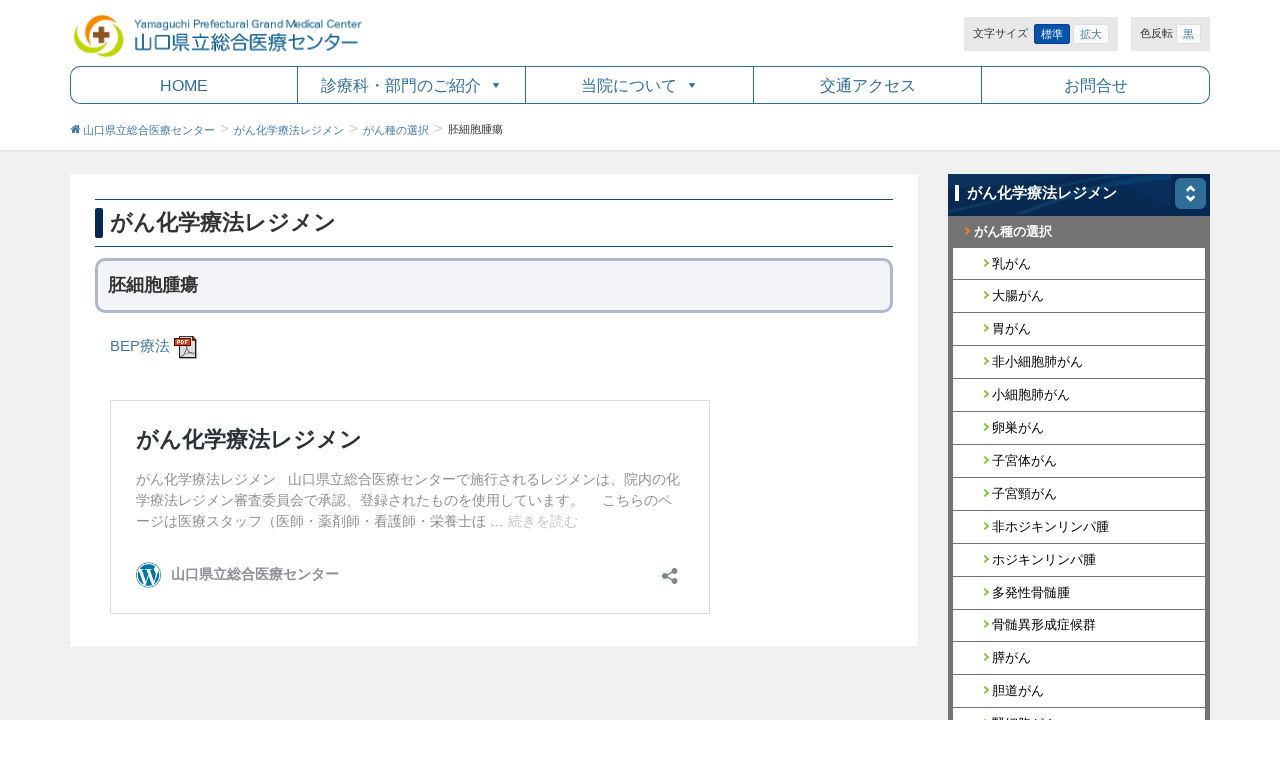

--- FILE ---
content_type: text/html; charset=UTF-8
request_url: https://www.ymghp.jp/%E3%81%8C%E3%82%93%E5%8C%96%E5%AD%A6%E7%99%82%E6%B3%95%E3%83%AC%E3%82%B8%E3%83%A1%E3%83%B3/%E3%81%8C%E3%82%93%E7%A8%AE%E3%81%AE%E9%81%B8%E6%8A%9E/%E8%83%9A%E7%B4%B0%E8%83%9E%E8%85%AB%E7%98%8D/
body_size: 33471
content:
<!DOCTYPE html>
<html lang="ja">
<head>
<meta charset="utf-8">
<meta http-equiv="X-UA-Compatible" content="IE=edge">
<meta name="viewport" content="width=device-width, initial-scale=1">

<!-- MapPress Easy Google Maps Version:2.95.3 (https://www.mappresspro.com) -->
<title>胚細胞腫瘍 &#8211; 山口県立総合医療センター</title>
<meta name='robots' content='max-image-preview:large' />
	<style>img:is([sizes="auto" i], [sizes^="auto," i]) { contain-intrinsic-size: 3000px 1500px }</style>
	<link rel='dns-prefetch' href='//oss.maxcdn.com' />
<link rel="alternate" type="application/rss+xml" title="山口県立総合医療センター &raquo; フィード" href="https://www.ymghp.jp/feed/" />
<link rel="alternate" type="application/rss+xml" title="山口県立総合医療センター &raquo; コメントフィード" href="https://www.ymghp.jp/comments/feed/" />
<style type="text/css">.color_key_bg,.color_key_bg_hover:hover{background-color: #fa7b23;}.color_key_txt,.color_key_txt_hover:hover{color: #fa7b23;}.color_key_border,.color_key_border_hover:hover{border-color: #fa7b23;}.color_key_dark_bg,.color_key_dark_bg_hover:hover{background-color: #f96800;}.color_key_dark_txt,.color_key_dark_txt_hover:hover{color: #f96800;}.color_key_dark_border,.color_key_dark_border_hover:hover{border-color: #f96800;}</style>
<script type="text/javascript">
/* <![CDATA[ */
window._wpemojiSettings = {"baseUrl":"https:\/\/s.w.org\/images\/core\/emoji\/16.0.1\/72x72\/","ext":".png","svgUrl":"https:\/\/s.w.org\/images\/core\/emoji\/16.0.1\/svg\/","svgExt":".svg","source":{"concatemoji":"https:\/\/www.ymghp.jp\/wp-includes\/js\/wp-emoji-release.min.js?ver=6.8.3"}};
/*! This file is auto-generated */
!function(s,n){var o,i,e;function c(e){try{var t={supportTests:e,timestamp:(new Date).valueOf()};sessionStorage.setItem(o,JSON.stringify(t))}catch(e){}}function p(e,t,n){e.clearRect(0,0,e.canvas.width,e.canvas.height),e.fillText(t,0,0);var t=new Uint32Array(e.getImageData(0,0,e.canvas.width,e.canvas.height).data),a=(e.clearRect(0,0,e.canvas.width,e.canvas.height),e.fillText(n,0,0),new Uint32Array(e.getImageData(0,0,e.canvas.width,e.canvas.height).data));return t.every(function(e,t){return e===a[t]})}function u(e,t){e.clearRect(0,0,e.canvas.width,e.canvas.height),e.fillText(t,0,0);for(var n=e.getImageData(16,16,1,1),a=0;a<n.data.length;a++)if(0!==n.data[a])return!1;return!0}function f(e,t,n,a){switch(t){case"flag":return n(e,"\ud83c\udff3\ufe0f\u200d\u26a7\ufe0f","\ud83c\udff3\ufe0f\u200b\u26a7\ufe0f")?!1:!n(e,"\ud83c\udde8\ud83c\uddf6","\ud83c\udde8\u200b\ud83c\uddf6")&&!n(e,"\ud83c\udff4\udb40\udc67\udb40\udc62\udb40\udc65\udb40\udc6e\udb40\udc67\udb40\udc7f","\ud83c\udff4\u200b\udb40\udc67\u200b\udb40\udc62\u200b\udb40\udc65\u200b\udb40\udc6e\u200b\udb40\udc67\u200b\udb40\udc7f");case"emoji":return!a(e,"\ud83e\udedf")}return!1}function g(e,t,n,a){var r="undefined"!=typeof WorkerGlobalScope&&self instanceof WorkerGlobalScope?new OffscreenCanvas(300,150):s.createElement("canvas"),o=r.getContext("2d",{willReadFrequently:!0}),i=(o.textBaseline="top",o.font="600 32px Arial",{});return e.forEach(function(e){i[e]=t(o,e,n,a)}),i}function t(e){var t=s.createElement("script");t.src=e,t.defer=!0,s.head.appendChild(t)}"undefined"!=typeof Promise&&(o="wpEmojiSettingsSupports",i=["flag","emoji"],n.supports={everything:!0,everythingExceptFlag:!0},e=new Promise(function(e){s.addEventListener("DOMContentLoaded",e,{once:!0})}),new Promise(function(t){var n=function(){try{var e=JSON.parse(sessionStorage.getItem(o));if("object"==typeof e&&"number"==typeof e.timestamp&&(new Date).valueOf()<e.timestamp+604800&&"object"==typeof e.supportTests)return e.supportTests}catch(e){}return null}();if(!n){if("undefined"!=typeof Worker&&"undefined"!=typeof OffscreenCanvas&&"undefined"!=typeof URL&&URL.createObjectURL&&"undefined"!=typeof Blob)try{var e="postMessage("+g.toString()+"("+[JSON.stringify(i),f.toString(),p.toString(),u.toString()].join(",")+"));",a=new Blob([e],{type:"text/javascript"}),r=new Worker(URL.createObjectURL(a),{name:"wpTestEmojiSupports"});return void(r.onmessage=function(e){c(n=e.data),r.terminate(),t(n)})}catch(e){}c(n=g(i,f,p,u))}t(n)}).then(function(e){for(var t in e)n.supports[t]=e[t],n.supports.everything=n.supports.everything&&n.supports[t],"flag"!==t&&(n.supports.everythingExceptFlag=n.supports.everythingExceptFlag&&n.supports[t]);n.supports.everythingExceptFlag=n.supports.everythingExceptFlag&&!n.supports.flag,n.DOMReady=!1,n.readyCallback=function(){n.DOMReady=!0}}).then(function(){return e}).then(function(){var e;n.supports.everything||(n.readyCallback(),(e=n.source||{}).concatemoji?t(e.concatemoji):e.wpemoji&&e.twemoji&&(t(e.twemoji),t(e.wpemoji)))}))}((window,document),window._wpemojiSettings);
/* ]]> */
</script>
<style id='wp-emoji-styles-inline-css' type='text/css'>

	img.wp-smiley, img.emoji {
		display: inline !important;
		border: none !important;
		box-shadow: none !important;
		height: 1em !important;
		width: 1em !important;
		margin: 0 0.07em !important;
		vertical-align: -0.1em !important;
		background: none !important;
		padding: 0 !important;
	}
</style>
<link rel='stylesheet' id='wp-block-library-css' href='https://www.ymghp.jp/wp-includes/css/dist/block-library/style.min.css?ver=6.8.3' type='text/css' media='all' />
<style id='classic-theme-styles-inline-css' type='text/css'>
/*! This file is auto-generated */
.wp-block-button__link{color:#fff;background-color:#32373c;border-radius:9999px;box-shadow:none;text-decoration:none;padding:calc(.667em + 2px) calc(1.333em + 2px);font-size:1.125em}.wp-block-file__button{background:#32373c;color:#fff;text-decoration:none}
</style>
<link rel='stylesheet' id='mappress-css' href='https://www.ymghp.jp/wp-content/plugins/mappress-google-maps-for-wordpress/css/mappress.css?ver=2.95.3' type='text/css' media='all' />
<style id='global-styles-inline-css' type='text/css'>
:root{--wp--preset--aspect-ratio--square: 1;--wp--preset--aspect-ratio--4-3: 4/3;--wp--preset--aspect-ratio--3-4: 3/4;--wp--preset--aspect-ratio--3-2: 3/2;--wp--preset--aspect-ratio--2-3: 2/3;--wp--preset--aspect-ratio--16-9: 16/9;--wp--preset--aspect-ratio--9-16: 9/16;--wp--preset--color--black: #000000;--wp--preset--color--cyan-bluish-gray: #abb8c3;--wp--preset--color--white: #ffffff;--wp--preset--color--pale-pink: #f78da7;--wp--preset--color--vivid-red: #cf2e2e;--wp--preset--color--luminous-vivid-orange: #ff6900;--wp--preset--color--luminous-vivid-amber: #fcb900;--wp--preset--color--light-green-cyan: #7bdcb5;--wp--preset--color--vivid-green-cyan: #00d084;--wp--preset--color--pale-cyan-blue: #8ed1fc;--wp--preset--color--vivid-cyan-blue: #0693e3;--wp--preset--color--vivid-purple: #9b51e0;--wp--preset--gradient--vivid-cyan-blue-to-vivid-purple: linear-gradient(135deg,rgba(6,147,227,1) 0%,rgb(155,81,224) 100%);--wp--preset--gradient--light-green-cyan-to-vivid-green-cyan: linear-gradient(135deg,rgb(122,220,180) 0%,rgb(0,208,130) 100%);--wp--preset--gradient--luminous-vivid-amber-to-luminous-vivid-orange: linear-gradient(135deg,rgba(252,185,0,1) 0%,rgba(255,105,0,1) 100%);--wp--preset--gradient--luminous-vivid-orange-to-vivid-red: linear-gradient(135deg,rgba(255,105,0,1) 0%,rgb(207,46,46) 100%);--wp--preset--gradient--very-light-gray-to-cyan-bluish-gray: linear-gradient(135deg,rgb(238,238,238) 0%,rgb(169,184,195) 100%);--wp--preset--gradient--cool-to-warm-spectrum: linear-gradient(135deg,rgb(74,234,220) 0%,rgb(151,120,209) 20%,rgb(207,42,186) 40%,rgb(238,44,130) 60%,rgb(251,105,98) 80%,rgb(254,248,76) 100%);--wp--preset--gradient--blush-light-purple: linear-gradient(135deg,rgb(255,206,236) 0%,rgb(152,150,240) 100%);--wp--preset--gradient--blush-bordeaux: linear-gradient(135deg,rgb(254,205,165) 0%,rgb(254,45,45) 50%,rgb(107,0,62) 100%);--wp--preset--gradient--luminous-dusk: linear-gradient(135deg,rgb(255,203,112) 0%,rgb(199,81,192) 50%,rgb(65,88,208) 100%);--wp--preset--gradient--pale-ocean: linear-gradient(135deg,rgb(255,245,203) 0%,rgb(182,227,212) 50%,rgb(51,167,181) 100%);--wp--preset--gradient--electric-grass: linear-gradient(135deg,rgb(202,248,128) 0%,rgb(113,206,126) 100%);--wp--preset--gradient--midnight: linear-gradient(135deg,rgb(2,3,129) 0%,rgb(40,116,252) 100%);--wp--preset--font-size--small: 13px;--wp--preset--font-size--medium: 20px;--wp--preset--font-size--large: 36px;--wp--preset--font-size--x-large: 42px;--wp--preset--spacing--20: 0.44rem;--wp--preset--spacing--30: 0.67rem;--wp--preset--spacing--40: 1rem;--wp--preset--spacing--50: 1.5rem;--wp--preset--spacing--60: 2.25rem;--wp--preset--spacing--70: 3.38rem;--wp--preset--spacing--80: 5.06rem;--wp--preset--shadow--natural: 6px 6px 9px rgba(0, 0, 0, 0.2);--wp--preset--shadow--deep: 12px 12px 50px rgba(0, 0, 0, 0.4);--wp--preset--shadow--sharp: 6px 6px 0px rgba(0, 0, 0, 0.2);--wp--preset--shadow--outlined: 6px 6px 0px -3px rgba(255, 255, 255, 1), 6px 6px rgba(0, 0, 0, 1);--wp--preset--shadow--crisp: 6px 6px 0px rgba(0, 0, 0, 1);}:where(.is-layout-flex){gap: 0.5em;}:where(.is-layout-grid){gap: 0.5em;}body .is-layout-flex{display: flex;}.is-layout-flex{flex-wrap: wrap;align-items: center;}.is-layout-flex > :is(*, div){margin: 0;}body .is-layout-grid{display: grid;}.is-layout-grid > :is(*, div){margin: 0;}:where(.wp-block-columns.is-layout-flex){gap: 2em;}:where(.wp-block-columns.is-layout-grid){gap: 2em;}:where(.wp-block-post-template.is-layout-flex){gap: 1.25em;}:where(.wp-block-post-template.is-layout-grid){gap: 1.25em;}.has-black-color{color: var(--wp--preset--color--black) !important;}.has-cyan-bluish-gray-color{color: var(--wp--preset--color--cyan-bluish-gray) !important;}.has-white-color{color: var(--wp--preset--color--white) !important;}.has-pale-pink-color{color: var(--wp--preset--color--pale-pink) !important;}.has-vivid-red-color{color: var(--wp--preset--color--vivid-red) !important;}.has-luminous-vivid-orange-color{color: var(--wp--preset--color--luminous-vivid-orange) !important;}.has-luminous-vivid-amber-color{color: var(--wp--preset--color--luminous-vivid-amber) !important;}.has-light-green-cyan-color{color: var(--wp--preset--color--light-green-cyan) !important;}.has-vivid-green-cyan-color{color: var(--wp--preset--color--vivid-green-cyan) !important;}.has-pale-cyan-blue-color{color: var(--wp--preset--color--pale-cyan-blue) !important;}.has-vivid-cyan-blue-color{color: var(--wp--preset--color--vivid-cyan-blue) !important;}.has-vivid-purple-color{color: var(--wp--preset--color--vivid-purple) !important;}.has-black-background-color{background-color: var(--wp--preset--color--black) !important;}.has-cyan-bluish-gray-background-color{background-color: var(--wp--preset--color--cyan-bluish-gray) !important;}.has-white-background-color{background-color: var(--wp--preset--color--white) !important;}.has-pale-pink-background-color{background-color: var(--wp--preset--color--pale-pink) !important;}.has-vivid-red-background-color{background-color: var(--wp--preset--color--vivid-red) !important;}.has-luminous-vivid-orange-background-color{background-color: var(--wp--preset--color--luminous-vivid-orange) !important;}.has-luminous-vivid-amber-background-color{background-color: var(--wp--preset--color--luminous-vivid-amber) !important;}.has-light-green-cyan-background-color{background-color: var(--wp--preset--color--light-green-cyan) !important;}.has-vivid-green-cyan-background-color{background-color: var(--wp--preset--color--vivid-green-cyan) !important;}.has-pale-cyan-blue-background-color{background-color: var(--wp--preset--color--pale-cyan-blue) !important;}.has-vivid-cyan-blue-background-color{background-color: var(--wp--preset--color--vivid-cyan-blue) !important;}.has-vivid-purple-background-color{background-color: var(--wp--preset--color--vivid-purple) !important;}.has-black-border-color{border-color: var(--wp--preset--color--black) !important;}.has-cyan-bluish-gray-border-color{border-color: var(--wp--preset--color--cyan-bluish-gray) !important;}.has-white-border-color{border-color: var(--wp--preset--color--white) !important;}.has-pale-pink-border-color{border-color: var(--wp--preset--color--pale-pink) !important;}.has-vivid-red-border-color{border-color: var(--wp--preset--color--vivid-red) !important;}.has-luminous-vivid-orange-border-color{border-color: var(--wp--preset--color--luminous-vivid-orange) !important;}.has-luminous-vivid-amber-border-color{border-color: var(--wp--preset--color--luminous-vivid-amber) !important;}.has-light-green-cyan-border-color{border-color: var(--wp--preset--color--light-green-cyan) !important;}.has-vivid-green-cyan-border-color{border-color: var(--wp--preset--color--vivid-green-cyan) !important;}.has-pale-cyan-blue-border-color{border-color: var(--wp--preset--color--pale-cyan-blue) !important;}.has-vivid-cyan-blue-border-color{border-color: var(--wp--preset--color--vivid-cyan-blue) !important;}.has-vivid-purple-border-color{border-color: var(--wp--preset--color--vivid-purple) !important;}.has-vivid-cyan-blue-to-vivid-purple-gradient-background{background: var(--wp--preset--gradient--vivid-cyan-blue-to-vivid-purple) !important;}.has-light-green-cyan-to-vivid-green-cyan-gradient-background{background: var(--wp--preset--gradient--light-green-cyan-to-vivid-green-cyan) !important;}.has-luminous-vivid-amber-to-luminous-vivid-orange-gradient-background{background: var(--wp--preset--gradient--luminous-vivid-amber-to-luminous-vivid-orange) !important;}.has-luminous-vivid-orange-to-vivid-red-gradient-background{background: var(--wp--preset--gradient--luminous-vivid-orange-to-vivid-red) !important;}.has-very-light-gray-to-cyan-bluish-gray-gradient-background{background: var(--wp--preset--gradient--very-light-gray-to-cyan-bluish-gray) !important;}.has-cool-to-warm-spectrum-gradient-background{background: var(--wp--preset--gradient--cool-to-warm-spectrum) !important;}.has-blush-light-purple-gradient-background{background: var(--wp--preset--gradient--blush-light-purple) !important;}.has-blush-bordeaux-gradient-background{background: var(--wp--preset--gradient--blush-bordeaux) !important;}.has-luminous-dusk-gradient-background{background: var(--wp--preset--gradient--luminous-dusk) !important;}.has-pale-ocean-gradient-background{background: var(--wp--preset--gradient--pale-ocean) !important;}.has-electric-grass-gradient-background{background: var(--wp--preset--gradient--electric-grass) !important;}.has-midnight-gradient-background{background: var(--wp--preset--gradient--midnight) !important;}.has-small-font-size{font-size: var(--wp--preset--font-size--small) !important;}.has-medium-font-size{font-size: var(--wp--preset--font-size--medium) !important;}.has-large-font-size{font-size: var(--wp--preset--font-size--large) !important;}.has-x-large-font-size{font-size: var(--wp--preset--font-size--x-large) !important;}
:where(.wp-block-post-template.is-layout-flex){gap: 1.25em;}:where(.wp-block-post-template.is-layout-grid){gap: 1.25em;}
:where(.wp-block-columns.is-layout-flex){gap: 2em;}:where(.wp-block-columns.is-layout-grid){gap: 2em;}
:root :where(.wp-block-pullquote){font-size: 1.5em;line-height: 1.6;}
</style>
<link rel='stylesheet' id='archives-cal-twentytwelve-css' href='https://www.ymghp.jp/wp-content/plugins/archives-calendar-widget/themes/twentytwelve.css?ver=1.0.14' type='text/css' media='all' />
<link rel='stylesheet' id='contact-form-7-css' href='https://www.ymghp.jp/wp-content/plugins/contact-form-7/includes/css/styles.css?ver=5.3.2' type='text/css' media='all' />
<link rel='stylesheet' id='ppress-frontend-css' href='https://www.ymghp.jp/wp-content/plugins/wp-user-avatar/assets/css/frontend.min.css?ver=4.15.8' type='text/css' media='all' />
<link rel='stylesheet' id='ppress-flatpickr-css' href='https://www.ymghp.jp/wp-content/plugins/wp-user-avatar/assets/flatpickr/flatpickr.min.css?ver=4.15.8' type='text/css' media='all' />
<link rel='stylesheet' id='ppress-select2-css' href='https://www.ymghp.jp/wp-content/plugins/wp-user-avatar/assets/select2/select2.min.css?ver=6.8.3' type='text/css' media='all' />
<link rel='stylesheet' id='wpfront-scroll-top-css' href='https://www.ymghp.jp/wp-content/plugins/wpfront-scroll-top/css/wpfront-scroll-top.min.css?ver=2.0.1' type='text/css' media='all' />
<link rel='stylesheet' id='megamenu-css' href='https://www.ymghp.jp/wp-content/uploads/maxmegamenu/style.css?ver=f91306' type='text/css' media='all' />
<link rel='stylesheet' id='dashicons-css' href='https://www.ymghp.jp/wp-includes/css/dashicons.min.css?ver=6.8.3' type='text/css' media='all' />
<link rel='stylesheet' id='font-awesome-css' href='https://www.ymghp.jp/wp-content/themes/lightning/library/font-awesome/4.7.0/css/font-awesome.min.css?ver=4.7.0' type='text/css' media='all' />
<link rel='stylesheet' id='lightning-design-style-css' href='https://www.ymghp.jp/wp-content/themes/lightning/design_skin/origin/css/style.css?ver=4.0.3' type='text/css' media='all' />
<style id='lightning-design-style-inline-css' type='text/css'>
.veu_color_txt_key { color:#f96800 ; }.veu_color_bg_key { background-color:#f96800 ; }.veu_color_border_key { border-color:#f96800 ; }a { color:#f96800 ; }a:hover { color:#fa7b23 ; }.btn-default { border-color:#fa7b23;color:#fa7b23;}.btn-default:focus,.btn-default:hover { border-color:#fa7b23;background-color: #fa7b23; }.btn-primary { background-color:#fa7b23;border-color:#f96800; }.btn-primary:focus,.btn-primary:hover { background-color:#f96800;border-color:#fa7b23; }
</style>
<link rel='stylesheet' id='lightning-theme-style-css' href='https://www.ymghp.jp/wp-content/themes/lightning/style.css?ver=4.0.3' type='text/css' media='all' />
<style id='lightning-theme-style-inline-css' type='text/css'>

			.prBlock_icon_outer { border:1px solid #fa7b23; }
			.prBlock_icon { color:#fa7b23; }
		
</style>
<link rel='stylesheet' id='fancybox-css' href='https://www.ymghp.jp/wp-content/plugins/easy-fancybox/css/jquery.fancybox.min.css?ver=1.3.24' type='text/css' media='screen' />
<link rel='stylesheet' id='ltg_adv_nav_style_css-css' href='https://www.ymghp.jp/wp-content/plugins/lightning-advanced-unit/inc/navigation/css/navigation.css?ver=2.5.0' type='text/css' media='all' />
<script type="text/javascript" src="https://www.ymghp.jp/wp-includes/js/jquery/jquery.min.js?ver=3.7.1" id="jquery-core-js"></script>
<script type="text/javascript" src="https://www.ymghp.jp/wp-includes/js/jquery/jquery-migrate.min.js?ver=3.4.1" id="jquery-migrate-js"></script>
<script type="text/javascript" src="https://www.ymghp.jp/wp-content/plugins/archives-calendar-widget/admin/js/jquery.arcw-init.js?ver=1.0.14" id="jquery-arcw-js"></script>
<script type="text/javascript" src="https://www.ymghp.jp/wp-content/plugins/wp-user-avatar/assets/flatpickr/flatpickr.min.js?ver=4.15.8" id="ppress-flatpickr-js"></script>
<script type="text/javascript" src="https://www.ymghp.jp/wp-content/plugins/wp-user-avatar/assets/select2/select2.min.js?ver=4.15.8" id="ppress-select2-js"></script>
<!--[if lt IE 9]>
<script type="text/javascript" src="//oss.maxcdn.com/html5shiv/3.7.2/html5shiv.min.js?ver=6.8.3" id="html5shiv-js"></script>
<![endif]-->
<!--[if lt IE 9]>
<script type="text/javascript" src="//oss.maxcdn.com/respond/1.4.2/respond.min.js?ver=6.8.3" id="respond-js"></script>
<![endif]-->
<script type="text/javascript" src="https://www.ymghp.jp/wp-content/themes/lightning/js/all_in_header_fixed.min.js?ver=4.0.3" id="lightning-js-js"></script>
<script type="text/javascript" src="https://www.ymghp.jp/wp-content/themes/lightning/js/run.js?ver=6.8.3" id="run-js"></script>
<script type="text/javascript" src="https://www.ymghp.jp/wp-content/themes/lightning/js/jquery.accessible.js?ver=6.8.3" id="accessible-js"></script>
<script type="text/javascript" src="https://www.ymghp.jp/wp-content/themes/lightning/js/jquery.cookie.js?ver=6.8.3" id="cookie-js"></script>
<script type="text/javascript" src="https://www.ymghp.jp/wp-content/plugins/lightning-advanced-unit/inc/navigation/js/navigation.min.js?ver=2.5.0" id="ltg_adv_nav_js-js"></script>
<link rel="https://api.w.org/" href="https://www.ymghp.jp/wp-json/" /><link rel="alternate" title="JSON" type="application/json" href="https://www.ymghp.jp/wp-json/wp/v2/pages/19147" /><link rel="EditURI" type="application/rsd+xml" title="RSD" href="https://www.ymghp.jp/xmlrpc.php?rsd" />
<meta name="generator" content="WordPress 6.8.3" />
<link rel="canonical" href="https://www.ymghp.jp/%e3%81%8c%e3%82%93%e5%8c%96%e5%ad%a6%e7%99%82%e6%b3%95%e3%83%ac%e3%82%b8%e3%83%a1%e3%83%b3/%e3%81%8c%e3%82%93%e7%a8%ae%e3%81%ae%e9%81%b8%e6%8a%9e/%e8%83%9a%e7%b4%b0%e8%83%9e%e8%85%ab%e7%98%8d/" />
<link rel='shortlink' href='https://www.ymghp.jp/?p=19147' />
<link rel="alternate" title="oEmbed (JSON)" type="application/json+oembed" href="https://www.ymghp.jp/wp-json/oembed/1.0/embed?url=https%3A%2F%2Fwww.ymghp.jp%2F%25e3%2581%258c%25e3%2582%2593%25e5%258c%2596%25e5%25ad%25a6%25e7%2599%2582%25e6%25b3%2595%25e3%2583%25ac%25e3%2582%25b8%25e3%2583%25a1%25e3%2583%25b3%2F%25e3%2581%258c%25e3%2582%2593%25e7%25a8%25ae%25e3%2581%25ae%25e9%2581%25b8%25e6%258a%259e%2F%25e8%2583%259a%25e7%25b4%25b0%25e8%2583%259e%25e8%2585%25ab%25e7%2598%258d%2F" />
<link rel="alternate" title="oEmbed (XML)" type="text/xml+oembed" href="https://www.ymghp.jp/wp-json/oembed/1.0/embed?url=https%3A%2F%2Fwww.ymghp.jp%2F%25e3%2581%258c%25e3%2582%2593%25e5%258c%2596%25e5%25ad%25a6%25e7%2599%2582%25e6%25b3%2595%25e3%2583%25ac%25e3%2582%25b8%25e3%2583%25a1%25e3%2583%25b3%2F%25e3%2581%258c%25e3%2582%2593%25e7%25a8%25ae%25e3%2581%25ae%25e9%2581%25b8%25e6%258a%259e%2F%25e8%2583%259a%25e7%25b4%25b0%25e8%2583%259e%25e8%2585%25ab%25e7%2598%258d%2F&#038;format=xml" />
<!-- Favicon Rotator -->
<link rel="shortcut icon" href="https://www.ymghp.jp/wp-content/uploads/2019/11/logo.gif" />
<!-- End Favicon Rotator -->
		<style type="text/css" id="wp-custom-css">
			@charset "utf-8";
/* CSS Document */

/*--------------------*/
/*base*/
/*--------------------*/

/* html reset */
html, body, div, span, object, iframe, h1, h2, h3, h4, h5, h6, p, pre, abbr, address, cite, code, del, dfn, em, img, ins, kbd, q, samp, small, strong, sub, sup, var, a, b, i, dl, dt, dd, fieldset, form, label, legend, article, aside, canvas, details, figcaption, figure, footer, header, hgroup, menu, nav, section, summary, time, mark, audio, video { margin: 0; padding: 0; border: 0; outline: 0; font-size: 99%; vertical-align: middle; background: transparent; }
article, aside, canvas, details, figcaption, figure, footer, header, hgroup, menu, nav, section, summary { display: block; }
ul, ol, li { margin-top: 0; margin-bottom: 0; font-size: 100.5%; vertical-align: baseline; background: transparent; }
nav ul { list-style: none; }
ins { background-color: #ff9; color: #363333; text-decoration: none; }
mark { background-color: #ff9; color: #363333; font-style: italic; font-weight: bold; }
del { text-decoration: line-through; }
abbr[title], dfn[title] { border-bottom: 1px dotted #000; cursor: help; }
table, caption, tbody, tfoot, thead, tr, th, td { margin: 0; padding: 0; border: 0; outline: 0; font-size: 100%; vertical-align: baseline; }
table { border-collapse: collapse; border-spacing: 0; }
caption, th { text-align: left; }
input, select { vertical-align: middle; }
object, embed { vertical-align: top; }
hr, legend { display: none; }
img { border: none; vertical-align: bottom; margin: 0; padding: 0 }
img { vertical-align: middle; }
/*---default---*/
a { text-decoration: none; color: #4077A0; vertical-align: top;}
a:hover { color: #4077A0; opacity:0.8;}
html { overflow-y: scroll; }
.mainSection .widget { margin-bottom: 1.5% !important;}

/*---ul, li none---*/
ul.li_st_no, ul.li_st_no li { list-style: none outside none; }
ul.li_st_no { padding:0;}

/*---Clear---*/
.clearfix { clear: both; zoom:1;}
.clearfix:after { visibility: hidden; display: block; font-size: 0; content: "."; clear: both; height: 0; }

/*---align---*/
.al_c { text-align:center; margin:0 auto;}
.al_l { text-align:left;}
.al_r { text-align:right;}

/*---float---*/
.fl_l { float:left;}
.fl_r { float:right;}

/*---d_xx---*/
.d_in { display: inline;}
.d_inb { display: inline-block;}

/*---font-size---*/
.size_ll { font-size:120%;}
.size_l { font-size:110%;}
.size_s { font-size:90%;}
.size_ss { font-size:80%;}

/*---block or inline---*/
.pc_block { display:block;}
.pc_inline { display:inline;}


/*--------------------*/
/*share*/
/*--------------------*/

/*---nav---*/


#mega-menu-wrap-Header #mega-menu-Header > li.mega-menu-megamenu > ul.mega-sub-menu li.shinyomenu > ul.mega-sub-menu > li.mega-menu-item li.mega-menu-item { width: 50%; float: left;}
#mega-menu-wrap-Header #mega-menu-Header > li.mega-menu-megamenu > ul.mega-sub-menu li.shinyomenu > ul.mega-sub-menu > li.mega-menu-item li.mega-menu-item:nth-child(odd) a { border-right: none !important;}
#mega-menu-wrap-Header #mega-menu-Header > li.mega-menu-megamenu > ul.mega-sub-menu li.shinyomenu > ul.mega-sub-menu > li.mega-menu-item li.mega-menu-item:nth-child(2n+1):last-child a { border-right: 1px solid #4D4D4D !important; width: 100%;}
#mega-menu-wrap-Header #mega-menu-Header > li.mega-menu-megamenu > ul.mega-sub-menu li.shinyomenu > ul.mega-sub-menu > li.mega-menu-item li.mega-menu-item:nth-child(2n+1):last-child { width: 100%;}




#mega-menu-wrap-Header { width: 100%; margin-top: 0 !important;}
#mega-menu-wrap-Header #mega-menu-Header > li.mega-menu-item { width: 20%; border-right: 1px solid #2D6D97;}
#mega-menu-wrap-Header #mega-menu-Header > .mega-menu-item-has-children > li.mega-menu-item a { text-align: center;}
#mega-menu-wrap-Header #mega-menu-Header > li.mega-menu-item > a.mega-menu-link { text-align: center !important;}
#mega-menu-wrap-Header, #mega-menu-wrap-Header #mega-menu-Header, #mega-menu-wrap-Header #mega-menu-Header ul.mega-sub-menu, #mega-menu-wrap-Header #mega-menu-Header li.mega-menu-item, #mega-menu-wrap-Header #mega-menu-Header a.mega-menu-link { font-size: 100% !important;}
#mega-menu-wrap-Header #mega-menu-Header >  li.mega-menu-item:first-child > a { border-radius: 10px 0px 0px 10px;}
#mega-menu-wrap-Header #mega-menu-Header >  li.mega-menu-item:last-child > a { border-radius: 0px 10px 10px 0px;}
#mega-menu-wrap-Header #mega-menu-Header > li.mega-menu-megamenu > ul.mega-sub-menu > li.mega-menu-item > a.mega-menu-link, #mega-menu-wrap-Header #mega-menu-Header > li.mega-menu-megamenu > ul.mega-sub-menu li.mega-menu-column > ul.mega-sub-menu > li.mega-menu-item > a.mega-menu-link { background: #2D6D97; font-size: 90% !important; letter-spacing: 4px; line-height: 1.4em; border-left: 4px solid #959595; color: #FFF; padding: 9px 15px 7px 15px; margin-bottom: 0; }
#mega-menu-wrap-Header #mega-menu-Header > li.mega-menu-megamenu > ul.mega-sub-menu > li.mega-menu-item > a.mega-menu-link, #mega-menu-wrap-Header #mega-menu-Header > li.mega-menu-megamenu > ul.mega-sub-menu li.mega-menu-column > ul.mega-sub-menu > li.mega-menu-item > a.mega-menu-link:hover { background: #154A78; opacity: 1; color: #FFFFFF;}
#mega-menu-wrap-Header #mega-menu-Header > li.mega-menu-megamenu > ul.mega-sub-menu > li.mega-menu-item li.mega-menu-item > a.mega-menu-link, #mega-menu-wrap-Header #mega-menu-Header > li.mega-menu-megamenu > ul.mega-sub-menu li.mega-menu-column > ul.mega-sub-menu > li.mega-menu-item li.mega-menu-item > a.mega-menu-link { line-height: 1.8em; font-size: 75% !important; letter-spacing: 1px; display: block; padding: 0.2em 0.5em 0.1em 1.8em; border-left: 1px solid #4D4D4D; border-right: 1px solid #4D4D4D; border-bottom: 1px solid #4D4D4D; background: #FFFFFF; position: relative; color: #000000 !important;}
#mega-menu-wrap-Header #mega-menu-Header > li.mega-menu-megamenu > ul.mega-sub-menu > li.mega-menu-item li.mega-menu-item > a.mega-menu-link, #mega-menu-wrap-Header #mega-menu-Header > li.mega-menu-megamenu > ul.mega-sub-menu li.mega-menu-column > ul.mega-sub-menu > li.mega-menu-item li.mega-menu-item > a.mega-menu-link::before { content: ''; width: 6px; height: 6px; border: 0px; border-top: solid 2px #062953 ; border-right: solid 2px #062953 ; -ms-transform: rotate(45deg); -webkit-transform: rotate(45deg); transform: rotate(45deg); position: absolute; top: 50%; left: 1em; margin-top: -4px;}
#mega-menu-wrap-Header #mega-menu-Header > li.mega-menu-megamenu > ul.mega-sub-menu > li.mega-menu-item li.mega-menu-item > a.mega-menu-link, #mega-menu-wrap-Header #mega-menu-Header > li.mega-menu-megamenu > ul.mega-sub-menu li.mega-menu-column > ul.mega-sub-menu > li.mega-menu-item li.mega-menu-item > a.mega-menu-link:hover { background: #CDD4DD; opacity: 1;}
#mega-menu-wrap-Header #mega-menu-Header li.mega-menu-item.mega-menu-megamenu ul.mega-sub-menu ul.mega-sub-menu { padding: 0 !important;}
#mega-menu-wrap-Header #mega-menu-Header li.mega-menu-megamenu > ul.mega-sub-menu > li.mega-menu-row .mega-menu-column > ul.mega-sub-menu > li.mega-menu-item { padding: 0.5em !important;}

@media (min-width:1200px) { 
#mega-menu-wrap-Header #mega-menu-Header li.mega-menu-megamenu > ul.mega-sub-menu > li.mega-menu-row { width: 1170px !important; margin: 0 auto; margin: 0 auto; float: none;}
}

.sidebar_pagearea {  margin-bottom: 0.5em; background: #062953;}
.pardiv { clear: both; zoom:1; border-bottom: 2px solid #062953;}
.pardiv:after { visibility: hidden; display: block; font-size: 0; content: "."; clear: both; height: 0; }
.pardivlink { width: 85%; display: block; float: left; position: relative;}
.pardivlink::before { content:""; display: block; padding-top: 17.7%; /* 高さを幅の40%に固定 */}
.pardivlink a { background: url(https://www.ymghp.jp/wp-content/uploads/2018/02/bg_sideber01.png) no-repeat center center; padding-left: 0.5em; color: #FFFFFF; font-weight: bold; font-size: 105%; display: block; width: 100%; height: 100%; position: absolute; top: 0; left: 0; bottom: 0; right: 0;}
.pardivlink a span.outerspan { display: table; width: 100%; height: 100%;}
.pardivlink a span.innerspan { display: table-cell; height: 100%; vertical-align: middle;}
.pardivlink a span.innerspan::before { content: ""; border-left: 0.3em solid #FFF; margin-right: 0.5em;}
.pardivbutton { width: 15%; display: block; float: right; position: relative; background: #062953;}
.pardivbutton a { margin: 0%;}
.pardivbutton::before { content:""; display: block; padding-top: 100%; /* 高さを幅の100%に固定 */}
.pardivbutton img { display: block; width: 100%; height: 100%; position: absolute; top: 0; left: 0; bottom: 0; right: 0; border-radius: 10px; padding: 0.3em; behavior: url(https://www.ymghp.jp/PIE.htc);/* for IE */}

.home .sidenav li a { display:block; background:#FFFFFF; padding:1.7em 1em; font-weight:bold; color: #000000 !important; border-left: none; font-size: 95%;}
.sidenav li a { display:block; background:#4b4b4b; padding:15px; font-weight:bold; color: #FFFFFF !important; position: relative; border-left: 10px solid #8b8b8b;}
.sidenav li a::after { content: ''; width: 10px; height: 10px; border: 0px; border-top: solid 4px #FFFFFF ; border-right: solid 4px #FFFFFF ; -ms-transform: rotate(45deg); -webkit-transform: rotate(45deg); transform: rotate(45deg); position: absolute; top: 50%; right: 10%; margin-top: -7px;}
.home .sidenav li a::after, .sidenav li a.s_nav_child::after, .sidenav li a.s_nav_boss::after { display: none;}
.home .sidenav li:first-child a { border-top:1px solid #4d4d4d;}
.sidenav_m { display: block; background: #108F7C; padding: 15px; border-bottom: 1px solid #FFF; font-weight: bold; line-height: 1em; color: #FFF !important; border-bottom: 6px solid #106F5C; font-size: 130%; border-radius: 4px 4px 0 0;}
.ho_sidenav li a span { padding-left: 0.8em; border-left: 3px solid #0E7A68; font-size: 120%;}
#mega-menu-wrap-Header { margin-top:1em;}
.sidenav a.s_nav_boss { font-size: 100%; padding: 0.5em 2em !important; border-bottom:1px solid #CCCCCC !important; background:#FFFFFF; color: #000000 !important; border-left: none;}
.sidenav a.s_nav_child { border-bottom:1px solid #CCCCCC; font-size: 90%; font-weight: normal; padding: 0.3em 0.4em 0.3em 2em !important; position: relative; background:#FFFFFF; color: #000000 !important; border-left: none;}
.sidenav .nav-active a { background: #737373 !important; color: #FFFFFF !important;}
.sidenav .nav-active a.s_nav_grandchild { background: #494949 !important; color: #FFFFFF !important;}
.sidenav .nav-active a.s_nav_child { border-bottom:none;}
.sidenav .nochild a.s_nav_child { border-bottom:1px solid #CCCCCC !important;}
.sidenav a.s_nav_child::before { content: ''; width: 6px; height: 6px; border: 0px; border-top: solid 2px #FA7B23 ; border-right: solid 2px #FA7B23 ; -ms-transform: rotate(45deg); -webkit-transform: rotate(45deg); transform: rotate(45deg); position: absolute; top: 50%; left: 1.2em; margin-top: -4px;}
.sidenav .nav-active a.s_nav_child::before { transform: rotate(45deg);} 
.sidenav .nav-active a.s_nav_grandchild::before { transform: rotate(45deg) !important;} 
.sidenav .nochild a.s_nav_child::before { transform: rotate(45deg) !important;} 
.sidenav a.s_nav_grandchild { padding: 0.3em 0.5em 0.3em 3em !important; background: #FFFFFF !important; border-bottom: 1px solid #737373 !important; border-right: 5px solid #737373; border-left: 5px solid #737373;}
.sidenav .childul { padding: 0; margin: 0;}
.sidenav .childul li:last-child { border-bottom: 5px solid #737373;}
.sidenav li:last-child a.s_nav_grandchild { border-bottom: 1px solid #CCCCCC !important;}
.sidenav a.s_nav_grandchild::before { content: ''; width: 6px; height: 6px; border: 0px; border-top: solid 2px #8CC63F; border-right: solid 2px #8CC63F ; -ms-transform: rotate(45deg); -webkit-transform: rotate(45deg); transform: rotate(45deg); position: absolute; top: 50%; left: 2.2em !important; margin-top: -4px;}

#mega-menu-wrap-Header #mega-menu-Header > li.mega-menu-item > a.mega-menu-link { background-color: #FFFFFF; font-size: 110% !important; padding: 0.6em 0 !important; line-height: 1em; height: auto; color: #2D6D97; border-bottom: 1px solid #2D6D97 !important; border-top: 1px solid #2D6D97 !important;}
#mega-menu-wrap-Header #mega-menu-Header > li.mega-menu-item:first-child > a.mega-menu-link { border-left: 1px solid #2D6D97;}
#mega-menu-wrap-Header #mega-menu-Header > li.mega-menu-item:last-child > a.mega-menu-link { border-right: 1px solid #2D6D97;}
#mega-menu-wrap-Header #mega-menu-Header > li.mega-menu-item:last-child { border-right: none !important;}

#mega-menu-wrap-Header #mega-menu-Header > li.mega-menu-item.mega-current-menu-item > a.mega-menu-link, #mega-menu-wrap-Header #mega-menu-Header > li.mega-menu-item.mega-current-menu-ancestor > a.mega-menu-link, #mega-menu-wrap-Header #mega-menu-Header > li.mega-menu-item.mega-current-page-ancestor > a.mega-menu-link { background-color: #2D6D97; color: #FFFFFF;}
#mega-menu-wrap-Header #mega-menu-Header > li.mega-menu-megamenu > ul.mega-sub-menu { background-color: rgba(255,255,255,0.6) !important; border-bottom: 5px solid #737373; padding: 0.5em;}

/*---header---*/
.siteHeader .container { padding-top: 5px !important; padding-bottom: 5px !important;}
.navbar-brand img, .navbar-header img  { max-height:50px !important;}
.hcd_box, .headguidecontnts .rv_timebox { display:inline-block;}
.headguidecontnts .rv_timebox { padding-bottom: 0; margin-bottom: 0; border-bottom: none;}
.headguidecontnts .rv_time { font-size:110%;}
.headguidecontnts .m_style02 { font-size:75%; min-width:auto; padding:10px 7px;}
.hcd_box p { font-size:85%; line-height:1em; padding:3px 0;}
.hcd_title { color:#306A83; margin-right:10px;}
.hcd_tel{ font-size:130%; font-weight:bold;}
.hcd_tel_after { margin-right:15px;}
.headguidecontnts { background:#FFFFFF; position:relative; z-index:111;}
#fontsize, #inverse { border-radius:0; padding:9px;}
#inverse { margin-right:0;}
.siteHeader { box-shadow:none;}
#accessible_navi { font-size:75%; margin-top: 1em;}
.page-header { background: #4189B0 !important;}

/*---footer---*/
footer { border-top:3px solid #108F7C !important;}
footer .footerMenu { border-bottom: 1px solid #B1B1B1;}
.footerwidgetarea .col-md-4 { width:100%;}
.siteFooter div.container:nth-child(2) { width:100%; background:#CDDAD8; padding:0; border-bottom:1px solid #bbbbbb;}
.siteFooter div.container:nth-child(3) { width:100%; background:#FFFFFF;}
.siteFooter div.container:nth-child(4) { display: none;}
.to_floormapbox, .to_accessmapbox { width:50%; padding:10px 0 100px;}
.to_floormapbox { float:left; background:url(https://www.ymghp.jp/wp-content/uploads/2018/03/bg_floormapbox.png) no-repeat right center;}
.to_accessmapbox { float:right; border-left:5px solid #FFFFFF; box-sizing:border-box; background:url(https://www.ymghp.jp/wp-content/uploads/2018/03/bg_accessmapbox.png) no-repeat left center;}
.footerlink_i:before { content: url(https://www.ymghp.jp/wp-content/uploads/2018/01/icon_arrow01.png); vertical-align:inherit; margin-right:10px;}
.to_floormapbox_w, .to_accessmapbox_w { background:#FFFFFF; padding:25px; display:inline-block;}
.footerlogo { width:30%; float:left; margin-top:5px;}
.fcd_box { float:right;}
.fcd_box p { color:#808080 !important; font-size:85% !important; line-height:1em;}
.fcd_add, .fcd_contact { margin-left:20px;}
.fcd_add { float:left;}
.fcd_contact { float:left;}
.fcd_title { padding:3px 5px; margin-bottom:10px; border:1px solid #808080; display:inline-block;}
.fcd_tel, .fcd_fax { font-size:150%; margin:0 3px; line-height:1.1em;}

/*---contents---*/
.siteContent { background: url( https://www.ymghp.jp/wp-content/uploads/2018/03/bg_basecontents-1.png) repeat 0 0;}
.slide { box-shadow: 0px 0px 20px #AEAEAE; -webkit-box-shadow: 0px 8px 10px #AEAEAE; -moz-box-shadow: 0px 0px 20px #AEAEAE;}
.page .entry-body { background: #FFFFFF; padding: 25px !important;}
.deptimg { text-indent: -1em; display: block; margin-bottom: 3em;}
.goal { padding: 0;}
.goal li { border-bottom: 1px solid #CCC; list-style-type:inherit; list-style-position: inside; padding: 0.8em 0 0.8em 1em; font-weight: bold;}
.goal li:last-child { border-bottom: none;}
/*caption*/
.wp-caption { border: none; background: #FFFFFF; margin-top: 0 !important; margin-bottom: 0.5em;}
.wp-caption img { margin-top: 0 !important;}
.wp-caption p.wp-caption-text { color: #000000; text-indent: 0; font-size: 0.9em;}
.siteContent { padding: 1.5em 0 3.5em;}
.home .siteContent { padding: 3.5em 0 3.5em;}
.subSection aside:last-child.widget { margin-bottom: 0 !important;}

/*---m_style---*/
.m_style01 { background:#C0C0C0; font-weight:bold; padding:9px 0 8px 10px; line-height:1em; font-size:0.95em; border-left:5px solid #FA7B23;}
.m_style02 { display: inline-block; background:#4D4D4D; color:#FFFFFF; font-size:99%; padding:5px 7px; line-height:1em; min-width: 72px;}
.m_style03 { display:block; font-size:110%; font-weight:bold; color:#606060; line-height:1em; padding:10px 0; }
.m_style04 { color:#606060 !important; font-size:110% !important; font-weight: bold; margin-bottom:5px;}
.m_style05 { display: inline-block; background: #108F7C; padding: 7px 10px; color: #FFFFFF; margin-bottom: 5px; border-radius: 4px; line-height: 1em;}
.section-title { margin-top: 0; font-size: 1.30em;  font-weight:bold;  border-bottom: 2px solid #ccc; margin-bottom: 0.8em; position: relative;}
.section-title::after { bottom: -2px !important; border-bottom: 2px solid #fa7b23 !important; content: "."; line-height: 0; display: block; overflow: hidden; position: absolute; width: 30%;}
.m_style06 { padding: 0.4em 0.8em 0.2em 0; margin-bottom: 0.6em !important; background: #FFFFFF; font-size: 120% !important; line-height: 1em !important; font-weight: bold; box-shadow: none !important; border-bottom: 2px solid #fa7b23; margin-top: 0 !important;}
p.m_style06::before { display: none !important;}


/*---m_style(entry-body)---*/
.entry-body .p_indent_no p { line-height: 2em; font-size: 101%; text-indent: 0em; margin-bottom: 1em;}
.entry-body .text-indent-none {
	text-indent: 0;
}
.entry-body p { line-height: 1.8em; font-size: 101%; text-indent: 1em; margin-bottom: 0.5em;}
.entry-body ul { margin-bottom: 1.5em;}
.entry-body ul.contentstab { padding: 0; margin-bottom: 1.5em; clear: both; zoom:1; border-bottom: 5px solid #CCCCCC; }
.entry-body ul.contentstab:after { visibility: hidden; display: block; font-size: 0; content: "."; clear: both; height: 0; }
.entry-body ul.contentstab li { line-height: 1em; margin-right: 1%; text-align: center; float: left; list-style: none;}
.entry-body ul.contentstab2 li { line-height: 1em; margin-right: 1%; text-align: center; float: left; list-style: none;}
.entry-body ul.contentstab li:last-child { margin-right: 0;}
.entry-body ul.contentstab li a { display: block; background: #FFFFFF; padding: 0.5em 0.9em; border-radius: 8px 8px 0 0; font-size: 90%; color: #2D6D97; font-weight: bold; border-top: 1px solid #AEAEAE; border-left: 1px solid #AEAEAE; border-right: 1px solid #AEAEAE;}
.entry-body ul li.tab-active a { background: #2D6D97 !important; color: #FFFFFF;}
.entry-body h2 { border-top: 1px solid #154a78; border-bottom: 1px solid #154a78; background: #FFFFFF; margin-bottom: 0.5em; padding: 8px 8px 8px 15px; font-size: 150%; line-height: 30px; font-weight: bold; position: relative;}
.entry-body h2::before { position: absolute; content: ""; background: #062953; left: 0px; top: 8px; width: 8px; height: 30px; border-radius: 2px;}

/*.entry-body h3 { background: #2D6D97; margin: 1em 0; box-shadow: 2px 2px 0px 0px #AEAEAE; padding: 0.7em 0.9em; font-size: 120%; line-height: 1em; font-weight: bold; color: #FFFFFF;}*/
.entry-body h3 { font-feature-settings: 'palt' 1; font-size: 1.2em; font-weight: bold; margin-bottom: 20px; padding: 10px; background: #f3f4f7; border: none; border-radius: 10px; border: 3px solid #ADB9CA;}

.entry-body .supportinner h3 { font-feature-settings: 'palt' 1; font-size: 1.2em; font-weight: bold; margin-bottom: 1% !important; padding: 10px; background: #f3f4f7; }

.entry-body h3::after { display: none;}
.entry-body h4 { background: #FFFFFF; margin-bottom: 1.3em; box-shadow: 0px 2px 0px 0px #AEAEAE; padding: 0.8em 0.8em 0.8em 0; font-size: 120%; line-height: 1em;
font-weight: bold; box-shadow: none !important; border-bottom: 2px solid #f4eeec;}
.entry-body h4::after { content: "."; line-height: 0; display: block; overflow: hidden; position: absolute; width: 30%; bottom: -2px !important; border-bottom: 2px solid #fa7b23 !important;}
.entry-body h5 { background: #4189B0; padding: 0.5em 1em !important; color: #FFF !important; font-size: 90%; margin:0 1em 1em 0; line-height: 1em; border-radius: 4px; display: inline-block; zoom:1;}
.entry-body h5 span { background: #ff0000; color: #FFFFFF; display: inline-block; padding: 0.5em; border-radius: 4px; border: 2px solid #FFFFFF;}



.entry-body h6 { font-weight: bold; line-height: 1em; margin-bottom: 0.5em; padding-left:0.2em; border-left: 5px solid #4189B0;}

.entry-body h5::after { visibility: hidden; display: block; font-size: 0; content: "."; clear: both; height: 0; width: 100%;}

.home .entry-body ul.contentstab li a { display: block; color: #606060; background: #FFFFFF; padding: 0.8em; border-radius: 0; font-size: 100%; border: 3px solid #EAEAEA;}
.home .entry-body ul.contentstab { padding: 0; margin-bottom: 0; clear: both; zoom:1; box-shadow: none;}
.home .entry-body ul { margin-bottom: 0;}

/*---ms_style---*/
.ms_style01 { line-height:1.2em;}

/*---m_style(overwrite)---*/
.media .media-body .media-heading { font-size: 1em; line-height: 1em; margin-top: 0; margin-bottom: 0.4em;  background: none; box-shadow: none; padding: 0; font-weight: bold;}
.entry-meta { margin-bottom: 0.5em; padding-left: 3px;}
.media { background: #FFFFFF  !important; padding: 7px 15px !important;}
.page-header_pageTitle, h1.page-header_pageTitle:first-child { margin: 0.5em 0; font-size: 2em; font-size: 160% !important;}

/*---h_style---*/
.h_style01 { font-size: 100.5%; margin-bottom: 20px; padding-left: 1em;}

/*---btn_style---*/
.btn_style01 { display: block; background: #E07D7D; color: #FFFFFF; padding: 0.2em; border-radius: 4px; text-align: center; margin: 0 1em;}
.home .btn_style01 { font-size: 1.3em;}

.printing-btn { display: table; margin-bottom: 1em; padding: 1em; background: #F3F3F3; border-radius: 6px; width: 100%;}
.printing-btn span { display: table-cell; vertical-align: middle;}
.printing-btn span:nth-child(2) { padding-left: 0.5em;}
.printing-btn a { text-align: center; font-weight: bold; display: inline-block; padding: 0.8em 1.1em 0.8em 0.8em; line-height: 1.5em; /* Permalink - use to edit and share this gradient: http://colorzilla.com/gradient-editor/#2989d8+1,2d6d97+99 */
background: #2989d8; /* Old browsers */
background: -moz-linear-gradient(top, #2989d8 1%, #2d6d97 99%); /* FF3.6-15 */
background: -webkit-linear-gradient(top, #2989d8 1%,#2d6d97 99%); /* Chrome10-25,Safari5.1-6 */
background: linear-gradient(to bottom, #2989d8 1%,#2d6d97 99%); /* W3C, IE10+, FF16+, Chrome26+, Opera12+, Safari7+ */
filter: progid:DXImageTransform.Microsoft.gradient( startColorstr='#2989d8', endColorstr='#2d6d97',GradientType=0 ); /* IE6-9 */ border: 1px solid #D3D3D3; box-sizing: border-box; color: #FFFFFF; position: relative; border-radius: 5px; }



/*---btnbox_style---*/
.btnbox_style01 { margin-top:15px;}

/*---btnlist_style---*/
.btnlist_style01 { margin: 0; padding: 0;}
.btnlist_style01 li { float: left; min-width: 23.5%; margin:0 1% 1% 0; list-style: none;}
.btnlist_style01::after { visibility: hidden; display: block; font-size: 0; content: "."; clear: both; height: 0; }
.btnlist_style01 li:nth-child(4n) { /*margin:0 0 1% 0;*/
}
.btnlist_style01 li.three { float: left; width: 32.66%; margin:0 1% 1% 0; list-style: none;}
.btnlist_style01 li.m-no { margin-right: 0 !important;}
.btnlist_style01 li:last-child { /*margin:0 0 1% 0;*/
}

.btnlist_style01 li a { font-weight: bold; display: block; padding: 0.8em 1.5em 0.8em 0.8em; line-height: 1.5em; /* Permalink - use to edit and share this gradient: http://colorzilla.com/gradient-editor/#ffffff+44,f2f2ff+100 */ background: #ffffff; /* Old browsers */ background: -moz-linear-gradient(top, #ffffff 44%, #f2f2ff 100%); /* FF3.6-15 */ background: -webkit-linear-gradient(top, #ffffff 44%,#f2f2ff 100%); /* Chrome10-25,Safari5.1-6 */ background: linear-gradient(to bottom, #ffffff 44%,#f2f2ff 100%); /* W3C, IE10+, FF16+, Chrome26+, Opera12+, Safari7+ */ filter: progid:DXImageTransform.Microsoft.gradient( startColorstr='#ffffff', endColorstr='#f2f2ff',GradientType=0 ); /* IE6-9 */ border: 1px solid #D3D3D3; box-sizing: border-box; color: #162C53; position: relative; border-radius: 5px;}
.btnlist_style01 li a::after { content: ''; width: 10px; height: 10px; border: 0px; border-top: solid 2px #4189B0 ; border-right: solid 2px #4189B0 ; -ms-transform: rotate(45deg); -webkit-transform: rotate(45deg); transform: rotate(45deg); position: absolute; top: 50%; right: 0.8em; margin-top: -4px;}
.btnlist_style01 li a.s span { font-size: 80%;}

.supportinner .btnlist_style01, .supportinner .btnlist_style03 { margin-bottom: 0.7em !important;}
.supportinner p { text-indent: 0; font-size: 90%; margin-top: -0.7em; margin-bottom: 1.4em;}
.supportinner p::before { content: "※"; background: #F9D5D5; padding:0.3em 0.55em; line-height: 1em; font-size: 80%; color: #E88484; font-weight: bold; margin-right: 0.3em; border-radius: 4px;}

.btnlist_style02 { margin: 0; padding: 0.5em 0 !important; border-top: 1px solid #CCCCCC; border-bottom: 1px solid #CCCCCC;}
.btnlist_style02 li { float: left; list-style: none;}
.btnlist_style02 li a { display: inline-block; width: auto; line-height: 140%; padding: 0.2em 0.5em 0.1em !important; margin: 0.2em 0.2em; margin-right: 0.5em; border: 1px solid #CCCCCC; /* Permalink - use to edit and share this gradient: http://colorzilla.com/gradient-editor/#ffffff+65,eff7ff+100 */
background: #ffffff; /* Old browsers */
background: -moz-linear-gradient(top, #ffffff 65%, #eff7ff 100%); /* FF3.6-15 */
background: -webkit-linear-gradient(top, #ffffff 65%,#eff7ff 100%); /* Chrome10-25,Safari5.1-6 */
background: linear-gradient(to bottom, #ffffff 65%,#eff7ff 100%); /* W3C, IE10+, FF16+, Chrome26+, Opera12+, Safari7+ */
filter: progid:DXImageTransform.Microsoft.gradient( startColorstr='#ffffff', endColorstr='#eff7ff',GradientType=0 ); /* IE6-9 */ }
.btnlist_style02::after { visibility: hidden; display: block; font-size: 0; content: "."; clear: both; height: 0; }

.btnlist_style03 { margin: 0; padding: 0;}
.btnlist_style03 li { float: left; min-width: 23.5%; margin:0 1% 1% 0; list-style: none;}
.btnlist_style03 li:nth-child(4n) { /*margin:0 0 1% 0;*/
}
.btnlist_style03 li.three { float: left; width: 32.66%; margin:0 1% 1% 0; list-style: none;}
.btnlist_style03 li.m-no { margin-right: 0 !important;}
.btnlist_style03 li a { font-weight: bold; display: block; padding: 0.8em 1.5em 0.8em 0.8em; line-height: 1.5em; /* Permalink - use to edit and share this gradient: http://colorzilla.com/gradient-editor/#ffffff+44,f2f2ff+100 */ background: #ffffff; /* Old browsers */ background: -moz-linear-gradient(top, #ffffff 44%, #f2f2ff 100%); /* FF3.6-15 */ background: -webkit-linear-gradient(top, #ffffff 44%,#f2f2ff 100%); /* Chrome10-25,Safari5.1-6 */ background: linear-gradient(to bottom, #ffffff 44%,#f2f2ff 100%); /* W3C, IE10+, FF16+, Chrome26+, Opera12+, Safari7+ */ filter: progid:DXImageTransform.Microsoft.gradient( startColorstr='#ffffff', endColorstr='#f2f2ff',GradientType=0 ); /* IE6-9 */ border: 1px solid #D3D3D3; box-sizing: border-box; color: #162C53; position: relative; border-radius: 5px;}
.btnlist_style03 li a.s span { font-size: 80%;}
.btnlist_style03 li a::after { content: ''; width: 10px; height: 10px; border: 0px; border-top: solid 2px #4189B0 ; border-right: solid 2px #4189B0 ; -ms-transform: rotate(45deg); -webkit-transform: rotate(45deg); transform: rotate(45deg); position: absolute; top: 50%; right: 0.8em; margin-top: -4px;}
.btnlist_style01 li a.s span { font-size: 80%;}
.supportinner .btnlist_style01 li a { padding: 0.4em 1.5em 0.4em 0.8em;}
.supportinner .btnlist_style03 li a { padding: 0.4em 1.5em 0.4em 0.8em;}
.supportinner .btnlist_style01 li { min-width: auto;}
.supportinner .btnlist_style03 li { min-width: auto;}
.supportinner .btnlist_style01, .supportinner .btnlist_style03 { clear: both; zoom:1; margin-bottom: 0;}
.supportinner .btnlist_style01::after, .supportinner .btnlist_style03::after { visibility: hidden; display: block; font-size: 0; content: "."; clear: both; height: 0; }


/*---linkbox_style---*/
.linkbox_style01 { background: #FFFEFD; padding: 1em; border: 2px solid #CCCCCC; margin: 1em 0 2em; clear: both; zoom:1;}
.linkbox_style01 .kanren { display: inline-block; padding: 0.54em 1em; line-height: 1em; background: #E07D7D; color: #FFFFFF; margin: 0 0.3em 0.3em 0; font-weight: bold; text-indent: 0em; float: left;}
.linkbox_style01 a { color: #4077A0; margin: 0 0.3em 0.3em 0; display: inline-block; list-style: inside; background: #FFF; padding: 0.3em 0.5em; float: left; border: 1px solid #c4c4c4; border-radius: 5px;}
.linkbox_style01 a::after { content: "link"; display: inline-block; margin-left: 0.5em; padding: 0.4em 0.6em; background: #000000; line-height: 1em; background: #4077A0; color: #FFFFFF; font-size: 60%; border-radius: 2px;}
.linkbox_style01::after { visibility: hidden; display: block; font-size: 0; content: "."; clear: both; height: 0; }

/*---supplement_style---*/
.supplement_style01 { background: #FFFEFD; padding: 1em; border: 2px solid #CCCCCC; margin: 1em 0 2em; clear: both; zoom:1;}
.supplement_style01 .m { display: block; padding: 0.54em 1em; line-height: 1em; background: #4189B0; color: #FFFFFF; margin: 0 0.3em 0.3em 0; font-weight: bold; text-indent: 0em; display: inline-block;}

/*---table_style---*/
table th, table td { padding: 0.3em !important;}

.headcel { background: #4189B0; padding: 5px; color: #FFFFFF; vertical-align: middle;}
.table_style01 tr:nth-child(2n) th, .table_style01 tr:nth-child(2n) td { background: #F9F9F9;}
.table_style01 .headcel { background: #305C85; font-size: 80%; padding: 5px; color: #FFFFFF; vertical-align: middle;}
.table_style02 { text-align: center; vertical-align: middle; border-top: 1px solid #c2c4d2; border-left: 1px solid #c2c4d2;}
.table_style02 th, .table_style02 td { text-align: center; vertical-align: middle; border-right: 1px solid #c2c4d2; border-bottom: 1px solid #c2c4d2;}
.table_style02 td { padding: 0.8em;}
.table_style02 .headcel { background: #305C85; padding: 5px; color: #FFFFFF; font-size: 80%; vertical-align: middle;}

.entry-body h5.tbl_03_h { display: block; margin: 0; border-radius: 0; background: #D1DBE4; color: #305C85 !important; font-weight: bold; border-right: 1px solid #9097a9; border-top: 1px solid #9097a9; border-left: 1px solid #9097a9;}
.table_style03 { border-left: 1px solid #9097a9; font-size: 90%;}
.table_style03 th, .table_style03 td { border-right: 1px solid #9097a9; border-bottom: 1px solid #9097a9; vertical-align: middle;}
.table_style03_c1 { width: 15%; text-align: center;}
.table_style03_c4 { width: 40%; text-align: left}

.entry-body h5.tbl_04_h { display: block; margin: 0; border-radius: 0; background: #D1DBE4; color: #305C85 !important; font-weight: bold; border-right: 1px solid #9097a9; border-top: 1px solid #9097a9; border-left: 1px solid #9097a9;}
.table_style04 { border-left: 1px solid #9097a9; font-size: 90%;}
.table_style04 th, .table_style04 td { border-right: 1px solid #9097a9; border-bottom: 1px solid #9097a9; vertical-align: middle;}
.table_style04_c1 { width: 15%; text-align: center;}
.table_style04_c4 { width: 10%;}
.table_style04_c6 { width: 25%;}

.entry-body h4.t_trigger { font-weight: normal; font-size: 120%; padding: 3px; color: #ffffff; background: #325C84 !important; border: solid 1px #9097a9; border-radius: 0; margin-bottom: 20px; padding: 0.5em; cursor: pointer;}
.entry-body h4.t_trigger::after { content: "クリックで開閉 ▼"; display: block; float: right; border: none !important; position: relative; bottom: auto !important; line-height: normal; width: auto; font-size: 70%;}
div#r_past_contents, div#g_past_contents { display: none;}
div.tbl_open { display: block;}
div#r_past_contents { margin-bottom: 40px;}
div.r_contents table:first-child, div.g_contents table:first-child { border-top: 1px solid #9097a9;}
div.r_contents table:last-child, div.g_contents table:last-child { margin-bottom: 40px;}

.table_style05 { text-align: center; vertical-align: middle; border-top: 1px solid #c2c4d2; border-left: 1px solid #c2c4d2;}
.table_style05 th, .table_style05 td { text-align: center; vertical-align: middle; border-right: 1px solid #c2c4d2; border-bottom: 1px solid #c2c4d2; font-size: 90%;}
.table_style05 td { padding: 0.2em;}
.table_style05 .headcel { background: #305C85; padding: 5px; color: #FFFFFF; font-size: 80%; vertical-align: middle;}

.table_style03_1, .table_style04_1 { border-left: 1px solid #9097a9; border-top: 1px solid #9097a9; font-size: 90%; margin-bottom: 20px;}
.table_style_head_t { background: #305C85; border-top: 1px solid #FFFFFF; border-bottom: 1px solid #FFFFFF;}
.table_style_head_b { background: #305C85; border-bottom: 1px solid #FFFFFF;}

.table_style06 { display: table;}

.table_style07 th div { font-weight: bold; border-left: 0.5em solid #062953; padding-left: 0.5em; border-bottom: none; line-height: 1.3em; margin-bottom: 0.3em;}
.table_style07 th, .table_style07 td { border-bottom: none; padding: 0 !important;}
table.table_style07 ul { padding: 0 0 0 0.3em !important; margin-bottom: 0.8em !important;}
table.table_style07 li { list-style: inside;}
.table_style08 { border-top: 1px solid #CCCCCC; border-left: 1px solid #CCCCCC;}
.table_style08 th, .table_style08 td { border-right: 1px solid #CCCCCC; border-bottom: 1px solid #CCCCCC; vertical-align: middle; font-size: 90%;}
.table_style08 tr td:first-child { background: #108F7C; color: #FFFFFF;}

.table_style09 { border-top: 1px solid #CCCCCC; border-left: 1px solid #CCCCCC;}
.table_style09 th, .table_style09 td { border-right: 1px solid #CCCCCC; border-bottom: 1px solid #CCCCCC; vertical-align: middle; font-size: 90%;}
.table_style09 tr:first-child td { background: #108F7C; color: #FFFFFF;}
.table_style09 tr:nth-child(3) td { background: #108F7C; color: #FFFFFF;}

.table_style10 { vertical-align: middle; border-top: 1px solid #c2c4d2; border-left: 1px solid #c2c4d2;}
.table_style10 th, .table_style10 td { vertical-align: middle; border-right: 1px solid #c2c4d2; border-bottom: 1px solid #c2c4d2;}
.table_style10 td { padding: 0.8em;}
.table_style10 .headcel { background: #305C85; padding: 5px; color: #FFFFFF; font-size: 80%; vertical-align: middle;}


/*--------------------*/
/*top*/
/*--------------------*/
.media { background: #FFFFFF !important; padding:20px;}
.pt_0 h2 + article { border-top: 1px solid #808080 !important;}
.pt_0  article:last-child { border-bottom: 1px solid #808080 !important;}

.top_cartegory_menus { margin: 0; padding: 0; clear: both; zoom:1;}
.top_cartegory_menus::after { visibility: hidden; display: block; font-size: 0; content: "."; clear: both; height: 0; }
.top_cartegory_menus li { list-style: none; float: left; margin-right:1%; width: 24.25%; text-align: center;}
.top_cartegory_menus li:last-child { list-style: none; float: left; margin-right:0; width: 24.25%; text-align: center;}
.top_cartegory_menus li.active a { background: #2D6D97; border-top: 1px solid #AEAEAE !important; border-right: 1px solid #AEAEAE !important; border-left: 1px solid #AEAEAE !important; display: inline-block; color: #FFFFFF; font-size: 1.2em; line-height: 1em; padding: 10px 20px 10px; border-radius: 4px 4px 0 0; display: block;}
.top_cartegory_menus li a { background: #FFFFFF; border-top: 1px solid #AEAEAE !important; border-right: 1px solid #AEAEAE !important; border-left: 1px solid #AEAEAE !important; display: inline-block; color: #2D6D97; font-size: 1.2em; line-height: 1em; padding: 10px 20px 10px; border-radius: 4px 4px 0 0; width: 100%;}

.entry-meta_items.published::before { display:none;}
.entry-meta_items_term { float: none;}
.btn-primary { background-color: #108F7C; border-color: #108F7C;}

h3, .subSection-title { box-shadow: none !important; border-bottom: 2px solid #ccc;}
h3::after, .subSection-title::after { bottom: -2px !important; border-bottom: 2px solid #fa7b23 !important;}
.guidebox { background:#FFFFFF;}
.rv_time { color:#FA7B23; font-size:140%; font-weight:bold; line-height: 1.2em;}
.userguide_t { float:left; padding-left:10px;}
.guidecontnts { padding:10px 0 20px;}
.rv_timebox { padding-bottom:10px; margin-bottom:10px; border-bottom:1px solid #E4E4E4;}

.prArea1, .prArea2, .prArea3, .prArea4 { background:#FFFFFF; width:23.875% !important; padding:0 !important; border:3px solid #EAEAEA; box-sizing:border-box; box-shadow:0 0 0 1px #AEAEAE;}
.prArea1:hover, .prArea2:hover, .prArea3:hover, .prArea4:hover { opacity: 0.8;}
.prArea1 span, .prArea2 span, .prArea3 span, .prArea4 span { background-size:contain !important;}
.prArea1, .prArea2, .prArea3 { margin-right:1.5%;}
.prBlocks { margin:0 !important;}
.prBlock_icon_outer { border:none;}
.prBlock_title { font-weight:bold; font-size:130%; margin-top: 0.4em !important; margin-bottom: 0.2em !important;}
.prBlock_summary { background:#EAEAEA; margin:10px 0 0; line-height:1em; padding:10px 0 7px;}
.baBlock { padding: 0; margin: 0;}
.baBlock li { background:#FFFFFF; padding:0 !important; border:3px solid #EAEAEA; box-sizing:border-box; box-shadow:0 0 0 1px #AEAEAE; list-style: none; float: left; width: 49.25% !important;}
.baBlock li:first-child { margin-right: 1.5%;}
.baBlock li.othersenter { border: none; background-color: transparent; box-shadow: none; font-size: 100%; width: 100% !important; text-align: center;}
.baBlock li.othersenter a { font-size: 100%; font-weight: normal; padding: 1em 0 !important; text-decoration: underline; background-color: transparent; color: #000000;}
.baBlock li.othersenter a::after, .baBlock li.othersenter a::before { display: none;}
.baBlock li a { padding: 0.4em; display: block; font-weight: bold; line-height: 1em; font-size: 120%; color: #FFFFFF; position: relative; background: #2D6D97;}
.baBlock li a::before { content: "●"; color: #FFFFFF; margin-right: 0.2em; font-size: 80%; vertical-align: top;}
.baBlock li a::after { content: ''; width: 10px; height: 10px; border: 0px; border-top: solid 2px #FFFFFF ; border-right: solid 2px #FFFFFF ; -ms-transform: rotate(45deg); -webkit-transform: rotate(45deg); transform: rotate(45deg); position: absolute; top: 50%; right: 2%; margin-top: -4px;}
.baBlock li:last-child { margin-right: 0;}
.baBlock.sp { display: none; }
.topbannerarea li a { background: #FFFFFF; width: 100% !important; padding: 0 !important; border: 3px solid #EAEAEA; box-sizing: border-box; box-shadow: 0 0 0 1px #AEAEAE; display:block;}
.topbannerarea li { float:left; width: 32.33% !important; margin: 0 1.5% 1.5% 0; text-align:center;}
.topbannerarea li:nth-child(3n) { margin-right:0;}
.prBlock_icon_outer { width:100%;}
.prArea1 span { display:block; background:url(https://www.ymghp.jp/wp-content/uploads/2018/01/icon_support_d.png)  no-repeat center center; height: 80px;}
.prArea2 span { display:block; background:url(https://www.ymghp.jp/wp-content/uploads/2018/01/icon_outpatient_vis.png)  no-repeat center center; height: 80px;}
.prArea3 span { display:block; background:url(https://www.ymghp.jp/wp-content/uploads/2018/01/icon_hospitalization_vis.png)  no-repeat center center; height: 80px;}
.prArea4 span { display:block; background:url(https://www.ymghp.jp/wp-content/uploads/2018/01/icon_medical_pro.png)  no-repeat center center; height: 80px;}
.copyrightarea { width:100%; background:#006495;}
.sectionBox { padding:1em 0;}
.sectionBox p { color:#FFFFFF; font-size:130%;}
.quicklybox { padding:0 25px !important;}
.quicklybox li:first-child { float: left; width:47%;}
.quicklybox li:nth-child(2) { float: right; width:47%;}
.q_search { background:#FFFFFF  url(https://www.ymghp.jp/wp-content/uploads/2018/01/icon_q_search.png) no-repeat right 20px center !important;}
.home .subSection ul.li_st_no li { margin-bottom: 0.5em;}
.home .subSection ul.li_st_no li a { border: 2px solid #CCCCCC;}
.home .subSection ul.li_st_no li:first-child { margin-top: 1em;}
.home .subSection ul.quicklybox li a { border: none !important;}
.home .subSection ul.quicklybox li:first-child { margin-top: 0em !important;}
.home .sidenav li.to_gosoudan a { background: #FFFFFF url(https://www.ymghp.jp/wp-content/uploads/2018/03/bgbanner_gosoudan.jpg) no-repeat right center;}
.home .sidenav li.to_kangobu a { background: #FFFFFF url(https://www.ymghp.jp/wp-content/uploads/2018/03/bgbanner_kangobu.jpg) no-repeat right center;}
.home .sidenav li.to_kenshui a { background: #FFFFFF url(https://www.ymghp.jp/wp-content/uploads/2018/03/bgbanner_kenshui.jpg) no-repeat right center;}
.home .sidenav li.to_saiyou a { background: #FFFFFF url(https://www.ymghp.jp/wp-content/uploads/2018/03/bgbanner_saiyou.jpg) no-repeat right center;}
.home .sidenav li.to_jyosanin a { background: #FFFFFF url(https://www.ymghp.jp/wp-content/uploads/2018/03/bgbanner_jyosanin.jpg) no-repeat right center;}
.home .sidenav li.to_funin a { background: #FFFFFF url(https://www.ymghp.jp/wp-content/uploads/2018/05/bgbanner_funin.jpg) no-repeat right center;}
.home .sidenav li.to_dock a { background: #FFFFFF url(https://www.ymghp.jp/wp-content/uploads/2018/06/dock.jpg) no-repeat right center;}
.home .sidenav li.to_dock2 a { background: #FFFFFF url(https://www.ymghp.jp/wp-content/uploads/2018/06/dock2.jpg) no-repeat right center;}
.home .sidenav li.to_volunteer a { background: #FFFFFF url(https://www.ymghp.jp/wp-content/uploads/2018/03/bgbanner_volunteer.jpg) no-repeat right center;}
.home .sidenav li.to_peer a { background: #FFFFFF url(https://www.ymghp.jp/wp-content/uploads/2022/03/bgbanner_peer.jpg) no-repeat right center;}



/*--------------------*/
/*かかりつけ医*/
/*--------------------*/
.mapp-layout *, .mapp-layout { font-size: 100% !important;}
.mapp-layout { margin: 0 0 2em 0 !important; border: 5px solid #898989; box-sizing: border-box;}
.mapp-title::before { content: "●"; vertical-align: top; font-size: 80%; margin-right: 0.5em; color: #4189B0;}
.mapp-iw .mapp-title::before { display: none;}
.mapp-iw .mapp-title { display: block; text-align: center; margin: 0.5em 0; font-size: 160% !important;}
.mapp-links { border-top: 1px solid #CCCCCC; padding: 0.5em; text-align: center;}
.mapp-iw .mapp-links a { display:inline-block; padding: 0.3em 0.5em; margin-top: 10px; list-style: 1em; background: #4077A0; border-radius: 4px; color: #FFFFFF !important;}
.mapp-iw img.p-waku { margin-bottom: 1em !important;}
.entry-body .mapp-iw h3 { background: #559381; color: #FFFFFF; margin-top: 1em !important;}

/*--------------------*/
/*画像スタイル*/
/*--------------------*/

.img-shadow {
    border: 1px solid #CCCCCC;
    margin: 1em;
    box-shadow: 5px 5px 10px rgba(0, 0, 0, 0.6);
}

/*--------------------*/
/*医師紹介*/
/*--------------------*/
.skillbox { background: #E7EDF1; padding: 1em;}
.skillbox ul { margin-bottom: 10px;}

/*--------------------*/
/*font-control*/
/*--------------------*/
.btn-active span{ color: #FFF; cursor: pointer; background-color: #0154a9; border: #153797 solid 1px; border-radius: 3px; padding: 3px 6px;}
#fontsize a { margin-left:3px; }
/*--------------------*/
/*side-nav*/
/*--------------------*/
.nav-active a { font-weight:bold !important;}



pre{
overflow: auto;
white-space: pre-wrap;
background-color: #E3EAFF !important;
padding: 0.5em !important;
}



h3 span a{
border: 1px solid #4077A0;
padding: 0.1em 0.5em;
text-decoration: none !important;
background: #dff0ff;
}

.item-list { float: left; margin-right: 1em; height: 100px;}
.item-list p { margin-bottom: 0em !important; font-weight: bold; border-left: 5px solid #fa7b23 !important; text-indent: 0.5em; line-height: 1em; font-size: 110%; padding-right: 3em;}
.item-list ul { padding: 0;}
.item-list ul { list-style: inside;}

.widget ul.top_cartegory_menus { border-bottom: 1px solid #AEAEAE;}


.jyusinkabox { background: url(https://www.ymghp.jp/wp-content/uploads/2018/04/bg_kakaritukei.png) no-repeat; position: relative; width: 1090px; height: 1115px;}
.jyusinkabox { background-size: contain;}
.jyusinkabox ul { padding: 0; margin: 0;}
.jyusinkabox li { list-style: none; width: 18%; position: absolute;}


.jyusinkabox .toubu { top: 0px; left: 235px;}
.jyusinkabox .me { top: 0px; left: 445px;}
.jyusinkabox .mimikutihana { top: 0px; left: 658px;}
.jyusinkabox .kao { top: 127px; left: 55px;}
.jyusinkabox .haibu { top: 207px; left: 55px;}
.jyusinkabox .kyobu { top: 282px; left: 856px;}
.jyusinkabox .fukubu { top: 282px; left: 55px;}
.jyusinkabox .dansei { top: 361px; left: 55px;}
.jyusinkabox .hinyouki { top: 480px; left: 55px;}
.jyusinkabox .kubikata { top: 127px; left: 856px;}
.jyusinkabox .nyubou { top: 361px; left: 856px;}
.jyusinkabox .teudeasi { top: 207px; left: 856px;}
.jyusinkabox .youbu { top: 440px; left: 856px;}
.jyusinkabox .jyosei { top: 440px; left: 55px;}
.jyusinkabox .zenshin { top: 545px; left: 644px;}
.jyusinkabox .zenshinmataha { top: 545px; left: 856px;}

.jyusinkabox .toubu_shoni { top: 741px; left: 55px;}
.jyusinkabox .kao_shoni { top: 824px; left: 55px;}
.jyusinkabox .teashi_shoni { top: 741px; left: 856px;}
.jyusinkabox .fukubu_shoni { top: 900px; left: 856px;}
.jyusinkabox .kyobu_shoni { top: 823px; left: 856px;}


.jyusinkabox .jiko { top: 545px; left: 55px;}
.jyusinkabox .seishin { top: 0; left: 856px;}
.jyusinkabox .seigo_shoni { top: 978px; left: 55px;}
.jyusinkabox .goin_shoni { top: 978px; left: 266px;}
.jyusinkabox .yakedo_shoni { top: 1052px; left: 55px;}
.jyusinkabox .jiko_shoni { top: 1052px; left: 266px;}
.jyusinkabox .zenshinmataha_shoni { top: 976px; left: 856px;}
.jyusinkabox .zenshin_shoni { top: 1052px; left: 856px;}


.jyusinkabox .m_otona { position: absolute; top: 0; left: 50px; color: #000000; background-color: transparent; border: none; font-size: 180%; display: none;}
.jyusinkabox .m_shoni { background: url(https://www.ymghp.jp/wp-content/uploads/2018/04/message_shouni_0_15.png) no-repeat; position: absolute; top: 656px; left: 325px; width: 400px; height: 57px; text-indent: -9999px; border-bottom: none; border: none;}
.jyusinkabox .m_shoni { background-size: contain;}


.entry-body .supportinner h4 { padding: 0.4em 0.8em 0.2em 0; margin-bottom: 0.6em;}



/*--------------------*/
/*ieのみ*/
/*--------------------*/
@media all and (-ms-high-contrast: none){
  .pardivbutton img { display: block; width: 100%; height: 100%; position: absolute; top: 0; left: 0; bottom: 0; right: 0; border-radius: 20px; padding: 0.3em; behavior: url(https://www.ymghp.jp/PIE.htc);/* for IE */}
}

/*--------------------*/
/*色反転ハック*/
/*--------------------*/
.inverse-black #mega-menu-wrap-Header #mega-menu-Header > li.mega-menu-megamenu > ul.mega-sub-menu > li.mega-menu-item li.mega-menu-item > a.mega-menu-link, .inverse-black #mega-menu-wrap-Header #mega-menu-Header > li.mega-menu-megamenu > ul.mega-sub-menu li.mega-menu-column > ul.mega-sub-menu > li.mega-menu-item li.mega-menu-item > a.mega-menu-link { color: #FFFFFF !important;}
.inverse-black .sidenav a.s_nav_child { color: #FFFFFF !important;}
.inverse-black .btnlist_style01 li a { background: #000000 !important;}
.inverse-black .entry-body ul li.tab-active a { background: #FFFFFF !important; color: #000000 !important;}
.inverse-black .entry-body h2 { border-top: 1px solid #FFFFFF; border-bottom: 1px solid #FFFFFF;}
.inverse-black .entry-body h2::before { background: #FFFFFF !important;}
.inverse-black #mega-menu-wrap-Header #mega-menu-Header > li.mega-menu-item:first-child > a.mega-menu-link { border-left: 1px solid #FFFFFF;}
.inverse-black #mega-menu-wrap-Header #mega-menu-Header > li.mega-menu-item > a.mega-menu-link { border-bottom: 1px solid #FFFFFF !important; border-top: 1px solid #FFFFFF !important;}
.inverse-black #mega-menu-wrap-Header #mega-menu-Header > li.mega-menu-item { border-right: 1px solid #FFFFFF;}
.inverse-black .btnlist_style02 li a { color: #000000 !important;}
.inverse-black .sidenav a.s_nav_child::before { border-top: solid 2px #FFFFFF; border-right: solid 2px #FFFFFF;}




/*--------------------*/
/*レスポンシブ(sp)*/
/*--------------------*/
@media screen and ( max-width:992px )
{
/*レスポンシブここから*/
#accessible_navi { display: none;}
.prArea1, .prArea3 { margin-right: 1.5%;}
.prArea2, .prArea4 { margin-right: 0%;}
.prArea1, .prArea2, .prArea3, .prArea4 { background: #FFFFFF; width: 49.25% !important; padding: 0 !important; border: 3px solid #EAEAEA; box-sizing: border-box; box-shadow: 0 0 0 1px #AEAEAE; float: left;}
.container { padding: 0 3%;}
.home .siteContent { padding: 5% 0 5%;}
.prBlock { margin-bottom: 1.5%;}
.prBlock_title { font-size: 100% !important; line-height: 1em;}
.mainSection .widget { margin-bottom: 0%;}
.baBlock li { margin-bottom: 1.5%; float: none; width: 100% !important;}
.baBlock li a { line-height: 1em; padding: 0.8em; font-size: 95%;}
.baBlock li.othersenter { width: 100% !important; margin-bottom: 5% !important;}
.baBlock.sp { display: block; }
.widget_ltg_adv_post_list { margin-bottom: 5% !important; background: #999999; border: #999999 0.5em solid;}
.widget ul.top_cartegory_menus { clear: both; zoom:1; padding: 0 0 1.5% 0;}
.widget ul:after { visibility: hidden; display: block; font-size: 0; content: "."; clear: both; height: 0; }
.top_cartegory_menus li { width: 49.5% !important;}
.top_cartegory_menus li:nth-child(n+3) { margin-bottom: 0 !important;}
.top_cartegory_menus li:nth-child(-n+2) { margin-bottom: 1% !important;}
.top_cartegory_menus li:nth-child(2) { margin-right: 0 !important;}
.top_cartegory_menus li.active a, .top_cartegory_menus li a { font-size: 95% !important; border-radius: 4px !important;}
.top_cartegory_menus li a { background-color: #FFFFFF; color: #000000 !important; padding: 8% 0 !important;}
.top_cartegory_menus li.active a { color: #FFFFFF !important; padding: 8% 0 !important;}
.topbannerarea li { width: 100% !important; margin-right:0 !important;}
.topbannerarea li a { display: table;}	
.topbannerarea li img { display: table-cell;}
.topbannerarea li span { width: 65% !important; display: table-cell; font-size: 95%;}
.home .page .entry-body { padding: 3% !important;}
#mega-menu-wrap-Header #mega-menu-Header > li.mega-menu-item { width: 100% !important;}
#mega-menu-wrap-Header #mega-menu-Header li.mega-menu-megamenu > ul.mega-sub-menu > li.mega-menu-row > ul.mega-sub-menu > li.mega-menu-column { width: 100% !important;}
#mega-menu-wrap-Header #mega-menu-Header > li.mega-menu-megamenu > ul.mega-sub-menu { padding: 0 !important;}
#mega-menu-wrap-Header #mega-menu-Header li.mega-menu-megamenu > ul.mega-sub-menu > li.mega-menu-row .mega-menu-column > ul.mega-sub-menu > li.mega-menu-item{ padding: 0 5% 5% !important;}
#mega-menu-wrap-Header .mega-menu-toggle + #mega-menu-Header li.mega-menu-item.mega-toggle-on > ul.mega-sub-menu, #mega-menu-wrap-Header .mega-menu-toggle + #mega-menu-Header li.mega-menu-item.mega-menu-megamenu.mega-toggle-on ul.mega-sub-menu { padding-top: 3% !important;}
.to_floormapbox, .to_accessmapbox { padding: 0; display: block; width: 100%;}
.to_floormapbox { background: #FFFFFF !important; margin-top: 3%;}
.footerlogo { width: 80%; margin: 3% auto; float: none;}
.to_accessmapbox { background: #FFFFFF !important; border: none; margin-bottom: 3%;}
.siteFooter div.container:nth-child(2) { background: #FFFFFF;}
.to_floormapbox_w, .to_accessmapbox_w { padding: 0;}
.to_floormapbox_w p, .to_floormapbox_w a, .to_accessmapbox_w p, .to_accessmapbox_w a { font-size: 100% !important; display: inline !important; line-height: 1.5em; vertical-align: sub;}
.fcd_box, .fcd_add, .fcd_contact { float: none !important; text-align: center;}
.pc_block { display: inline;}
.fcd_add, .fcd_contact { margin: 0 0 3%!important;}
.guidecontnts { padding:5%;}
.mainSection { margin-bottom: 5%;}
.widget .subSection-title { font-size: 1em !important;}
.btnlist_style01 li { width: 100% !important;}
.btnlist_style01 li a { padding: 0.5em 1.1em 0.5em 0.5em;}
.entry-body ul.contentstab2 li { width: 49%; margin-bottom: 1%;}
.entry-body ul.contentstab li { width: 49%; margin-bottom: 1%;}
.table_style02 td { padding: 0.8em 0;}
.entry-body ul.contentstab li a { border-radius: 5%; border-bottom: 1px solid #AEAEAE;}
.entry-body ul.contentstab { border-bottom: 2px solid #CCCCCC; margin-bottom: 1em; padding-bottom: 0.5em;}
.entry-body p, .entry-body li { font-size: 90%;}
.entry-body h3 { font-size: 100%;}
.entry-body h2 { font-size: 120%;}
.pardivlink::before { padding-top: 15.5%;}
.pardivlink { width: 87%;}
.pardivbutton { width: 13%;}
.page-header_pageTitle, h1.page-header_pageTitle:first-child { font-size: 130% !important;}
.table_style02 td { font-size: 85%;}
.table_style01 tr:first-child { display: block; float: left;}
.table_style01 tr:first-child { display: none; float: left;}
.table_style01 .headcel { display: block; width: auto !important;}
.table_style01 { display: block; width: auto; overflow-x: auto;}
.table_style01 tbody { display: block; width: auto;}
.table_style01 tbody tr { display: block; }
.table_style01 tbody tr:nth-child(n+3) { margin-top: 30px; }
.table_style01 tbody tr td { display: block; width: 100% !important;}
.entry-body h4 { font-size: 100% !important;}
.entry-body ul.contentstab a { position: relative;}
.entry-body ul.contentstab a span.outer { position: absolute; top: 0; right: 0; left: 0; bottom: 0; display: block; width: 100%; height: 100%;}
.entry-body ul.contentstab a span.cover { display: table; width: 100%; height: 100%;}
.entry-body ul.contentstab a span.inner { display: table-cell; width: 100%; height: 100%; vertical-align: middle;}
.entry-body ul.contentstab a::before { content: ""; width: 0; padding-top: 2em; display: block;}
.table_style06 th, .table_style06 td { font-size: 85%; display: inline-block; width: 49% !important;}
.section-title { color: #FFFFFF !important;}
.hyoka { margin-bottom: 5%; width: 50%;}
.jyusinkabox { background: none; width: auto; height: auto;}
.jyusinkabox li { position: static; width: 49.25%; margin-right: 1.5%; margin-bottom: 1.5%; float: left;}
.jyusinkabox li:nth-child(2n) { margin-right: 0;}
.jyusinkabox .m_shoni { position: static; margin:0 auto; width: 80%; height: auto;}
.supportinner .btnlist_style03 li { width: 100%;}
.supportinner .btnlist_style01 li { width: 100%;}

	
	
	
/*SP表示かナビ部共通*/
#mega-menu-wrap-Header #mega-menu-Header > li.mega-menu-item:first-child > a, #mega-menu-wrap-Header #mega-menu-Header > li.mega-menu-item:last-child > a { border-radius: 0 !important;}
#mega-menu-wrap-Header .mega-menu-toggle + #mega-menu-Header li.mega-menu-item.mega-toggle-on > ul.mega-sub-menu, #mega-menu-wrap-Header .mega-menu-toggle + #mega-menu-Header li.mega-menu-item.mega-menu-megamenu.mega-toggle-on ul.mega-sub-menu { padding-top: 0 !important;}	
#mega-menu-wrap-Header #mega-menu-Header li.mega-menu-megamenu > ul.mega-sub-menu > li.mega-menu-row .mega-menu-column > ul.mega-sub-menu > li.mega-menu-item { padding: 2.5% 5% 2.5% !important;}
div#wpfront-scroll-top-container { display: none !important;}
.menuBtn .fa-bars:before {content: "メニュー";}
.navbar-brand {padding: 0 15px 0 90px; }


/*レスポンシブここまで*/
}
/* 投稿カテゴリ「お知らせ」タグ濃青色 */
.category-infomation .btn-primary {
 background-color: #286090;
 border-color: #286090;
}
/* 投稿カテゴリ「採用情報」タグ濃緑色 */
.category-recruit .btn-primary {
 background-color: #009966;
 border-color: #009966;
}
/* 投稿カテゴリ「重要」タグ濃赤色 */
.category-important .btn-primary {
 background-color: #cc0000;
 border-color: #cc0000;
}
/* 投稿カテゴリ「県民公開講座」タグ濃青色 */
.category-koukaikoza .btn-primary {
 background-color: #0000CC;
 border-color: #0000CC;
}
/* 投稿カテゴリ「看護部」タグ色 */
.category-kango .btn-primary {
 background-color: #ff0066;
 border-color: #ff0066;
}
/* 投稿カテゴリ「周産期だより」タグ色 */
.category-syusan .btn-primary {
 background-color: #ff9933;
 border-color: #ff9933;
}

/* 投稿カテゴリ「レモングラス」タグ色 */
.category-remon .btn-primary {
 background-color: #ebd842;
 border-color: #ebd842;
}

/* 投稿カテゴリ「県立病院機構」タグ色 */
.category-kenritsu .btn-primary {
 background-color: #669933;
 border-color: #669933;
}

/* 賞状等の黒枠（画像CSSのところにgridと記載） */
img.grid {border: solid 2px #3E3E3E;}

/* カラムに追加した画像の高さを合わせる*/
.wp-block-columns.column-image-align-height > .wp-block-column > .wp-block-image {
	height: 100%;
}
.wp-block-columns.column-image-align-height > .wp-block-column figure {
	height: 100%;
	display: flex;
	flex-direction: column;
	justify-content: space-between;
}
.wp-block-columns.column-image-align-height > .wp-block-column > .wp-block-image img {
	height: 100%;
}		</style>
		<!-- [ Ligthning Origin ] -->
<style type="text/css">
ul.gMenu a:hover { color:#fa7b23; }
.page-header { background-color:#fa7b23; }
h1.entry-title:first-letter,
.single h1.entry-title:first-letter { color:#fa7b23; }
h2,
.mainSection-title { border-top-color:#fa7b23 }
h3:after,
.subSection-title:after { border-bottom-color:#fa7b23; }
.media .media-body .media-heading a:hover { color:#fa7b23; }
ul.page-numbers li span.page-numbers.current { background-color:#fa7b23; }
.pager li > a { border-color:#fa7b23;color:#fa7b23;}
.pager li > a:hover { background-color:#fa7b23;color:#fff;}
footer { border-top-color:#fa7b23 }
dt { border-left-color:#fa7b23; }
@media (min-width: 768px){
  ul.gMenu > li > a:hover:after,
  ul.gMenu > li.current-post-ancestor > a:after,
  ul.gMenu > li.current-menu-item > a:after,
  ul.gMenu > li.current-menu-parent > a:after,
  ul.gMenu > li.current-menu-ancestor > a:after,
  ul.gMenu > li.current_page_parent > a:after,
  ul.gMenu > li.current_page_ancestor > a:after { border-bottom-color: #fa7b23 }
  ul.gMenu > li > a:hover .gMenu_description { color: #fa7b23; }
} /* @media (min-width: 768px) */
</style>
<!-- [ / Ligthning Origin ] -->
<style type="text/css">/** Mega Menu CSS: fs **/</style>
<!-- Google tag (gtag.js) -->
<script async src="https://www.googletagmanager.com/gtag/js?id=G-GMX6GMWJYE"></script>
<script>
  window.dataLayer = window.dataLayer || [];
  function gtag(){dataLayer.push(arguments);}
  gtag('js', new Date());
  gtag('config', 'UA-115903154-1');
  gtag('config', 'G-GMX6GMWJYE');
</script>
</head>
<body class="other wp-singular page-template-default page page-id-19147 page-child parent-pageid-19023 wp-theme-lightning mega-menu-Header headfix header_height_changer">
<div id="bodyInner"><div id="navSection" class="navSection"><br /><br /></div><div id="wrap" class="wrap"><header class="navbar siteHeader">
	<div id="blockskip"><a href="#container">このページの本文へ移動</a></div>
	    <div class="container siteHeadContainer">
        <div class="navbar-header">

			<h1 class="navbar-brand siteHeader_logo">
				<a href="https://www.ymghp.jp/"><span>
					<img src="https://www.ymghp.jp/wp-content/uploads/2018/01/logo.png" alt="山口県立総合医療センター" />				</span></a>
			</h1>
			
                        <p class="btn btn-default menuBtn menuClose menuBtn_left" id="menuBtn"><span class="fa fa-bars" aria-hidden="true"></span></p>
                    </div>
		<div id = "accessible_navi">
			<div id="fontsize">
				文字サイズ
				<a href = "javascript:void(0)" id = "fontsize-normal"><span class = "accessible-button">標準</span></a><a href = "javascript:void(0)" id = "fontsize-enlarge"><span class = "accessible-button">拡大</span></a>
			</div>
			<div id="inverse">
				色反転
				<a href = "javascript:void(0)" id = "inverse-btn-black"><span class = "accessible-button">黒</span></a>
			</div>
		</div>
        <div id="gMenu_outer" class="gMenu_outer"><div id="mega-menu-wrap-Header" class="mega-menu-wrap"><div class="mega-menu-toggle" tabindex="0"><div class='mega-toggle-block mega-menu-toggle-block mega-toggle-block-right mega-toggle-block-1' id='mega-toggle-block-1'></div></div><ul id="mega-menu-Header" class="mega-menu mega-menu-horizontal mega-no-js" data-event="hover_intent" data-effect="fade_up" data-effect-speed="200" data-second-click="close" data-document-click="collapse" data-vertical-behaviour="standard" data-breakpoint="992" data-unbind="true"><li class='mega-menu-item mega-menu-item-type-post_type mega-menu-item-object-page mega-menu-item-home mega-align-bottom-left mega-menu-grid mega-menu-item-197' id='mega-menu-item-197'><a class="mega-menu-link" href="https://www.ymghp.jp/" tabindex="0">HOME</a></li><li class='mega-menu-item mega-menu-item-type-custom mega-menu-item-object-custom mega-menu-item-has-children mega-menu-megamenu mega-align-bottom-left mega-menu-grid mega-menu-item-1359' id='mega-menu-item-1359'><a class="mega-menu-link" href="https://www.ymghp.jp/%e8%a8%ba%e7%99%82%e7%a7%91%e6%a1%88%e5%86%85/" aria-haspopup="true" tabindex="0">診療科・部門のご紹介</a>
<ul class="mega-sub-menu">
<li class='mega-menu-row' id='mega-menu-1359-0'>
	<ul class="mega-sub-menu">
<li class='mega-menu-column mega-shinyomenu mega-menu-columns-4-of-12 shinyomenu' id='mega-menu-1359-0-0'>
		<ul class="mega-sub-menu">
<li class='mega-menu-item mega-menu-item-type-post_type mega-menu-item-object-page mega-menu-item-has-children mega-menu-item-4367' id='mega-menu-item-4367'><a class="mega-menu-link" href="https://www.ymghp.jp/%e8%a8%ba%e7%99%82%e7%a7%91%e6%a1%88%e5%86%85/%e8%a8%ba%e7%99%82%e7%a7%91/" aria-haspopup="true">診療科</a>
			<ul class="mega-sub-menu">
<li class='mega-menu-item mega-menu-item-type-post_type mega-menu-item-object-page mega-menu-item-17618' id='mega-menu-item-17618'><a class="mega-menu-link" href="https://www.ymghp.jp/診療科案内/診療科/脳神経内科/特色/">脳神経内科</a></li><li class='mega-menu-item mega-menu-item-type-post_type mega-menu-item-object-page mega-menu-item-8457' id='mega-menu-item-8457'><a class="mega-menu-link" href="https://www.ymghp.jp/診療科案内/診療科/呼吸器内科/特色/">呼吸器内科</a></li><li class='mega-menu-item mega-menu-item-type-post_type mega-menu-item-object-page mega-menu-item-7461' id='mega-menu-item-7461'><a class="mega-menu-link" href="https://www.ymghp.jp/診療科案内/診療科/消化器内科/特色/">消化器内科</a></li><li class='mega-menu-item mega-menu-item-type-post_type mega-menu-item-object-page mega-menu-item-28007' id='mega-menu-item-28007'><a class="mega-menu-link" href="https://www.ymghp.jp/%e8%a8%ba%e7%99%82%e7%a7%91%e6%a1%88%e5%86%85/%e8%a8%ba%e7%99%82%e3%82%bb%e3%83%b3%e3%82%bf%e3%83%bc/%e6%b6%88%e5%8c%96%e5%99%a8%e5%86%85%e8%a6%96%e9%8f%a1%e3%82%bb%e3%83%b3%e3%82%bf%e3%83%bc/%e7%89%b9%e8%89%b2/">消化器内視鏡内科</a></li><li class='mega-menu-item mega-menu-item-type-post_type mega-menu-item-object-page mega-menu-item-28008' id='mega-menu-item-28008'><a class="mega-menu-link" href="https://www.ymghp.jp/%e8%a8%ba%e7%99%82%e7%a7%91%e6%a1%88%e5%86%85/%e8%a8%ba%e7%99%82%e7%a7%91/%e8%82%9d%e8%87%93%e5%86%85%e7%a7%91/%e7%89%b9%e8%89%b2/">肝臓内科</a></li><li class='mega-menu-item mega-menu-item-type-post_type mega-menu-item-object-page mega-menu-item-17588' id='mega-menu-item-17588'><a class="mega-menu-link" href="https://www.ymghp.jp/%e8%a8%ba%e7%99%82%e7%a7%91%e6%a1%88%e5%86%85/%e8%a8%ba%e7%99%82%e7%a7%91/%e8%85%8e%e8%87%93%e5%86%85%e7%a7%91/%e7%89%b9%e8%89%b2/">腎臓内科</a></li><li class='mega-menu-item mega-menu-item-type-post_type mega-menu-item-object-page mega-menu-item-7462' id='mega-menu-item-7462'><a class="mega-menu-link" href="https://www.ymghp.jp/診療科案内/診療科/循環器内科/特色/">循環器内科</a></li><li class='mega-menu-item mega-menu-item-type-post_type mega-menu-item-object-page mega-menu-item-26996' id='mega-menu-item-26996'><a class="mega-menu-link" href="https://www.ymghp.jp/%e8%a8%ba%e7%99%82%e7%a7%91%e6%a1%88%e5%86%85/%e8%a8%ba%e7%99%82%e7%a7%91/%e7%b3%96%e5%b0%bf%e7%97%85%e3%83%bb%e5%86%85%e5%88%86%e6%b3%8c%e5%86%85%e7%a7%91/%e7%89%b9%e8%89%b2/">糖尿病・内分泌内科</a></li><li class='mega-menu-item mega-menu-item-type-post_type mega-menu-item-object-page mega-menu-item-7464' id='mega-menu-item-7464'><a class="mega-menu-link" href="https://www.ymghp.jp/診療科案内/診療科/血液内科/特色/">血液内科</a></li><li class='mega-menu-item mega-menu-item-type-post_type mega-menu-item-object-page mega-menu-item-7465' id='mega-menu-item-7465'><a class="mega-menu-link" href="https://www.ymghp.jp/診療科案内/診療科/小児科/特色/">小児科</a></li><li class='mega-menu-item mega-menu-item-type-post_type mega-menu-item-object-page mega-menu-item-7456' id='mega-menu-item-7456'><a class="mega-menu-link" href="https://www.ymghp.jp/診療科案内/診療科/外科/特色/">外科</a></li><li class='mega-menu-item mega-menu-item-type-post_type mega-menu-item-object-page mega-menu-item-7466' id='mega-menu-item-7466'><a class="mega-menu-link" href="https://www.ymghp.jp/診療科案内/診療科/新生児科/特色/">新生児科</a></li><li class='mega-menu-item mega-menu-item-type-post_type mega-menu-item-object-page mega-menu-item-7468' id='mega-menu-item-7468'><a class="mega-menu-link" href="https://www.ymghp.jp/診療科案内/診療科/整形外科/特色/">整形外科</a></li><li class='mega-menu-item mega-menu-item-type-post_type mega-menu-item-object-page mega-menu-item-7469' id='mega-menu-item-7469'><a class="mega-menu-link" href="https://www.ymghp.jp/診療科案内/診療科/脳神経外科/特色/">脳神経外科</a></li><li class='mega-menu-item mega-menu-item-type-post_type mega-menu-item-object-page mega-menu-item-7470' id='mega-menu-item-7470'><a class="mega-menu-link" href="https://www.ymghp.jp/診療科案内/診療科/形成外科/特色/">形成外科</a></li><li class='mega-menu-item mega-menu-item-type-post_type mega-menu-item-object-page mega-menu-item-7471' id='mega-menu-item-7471'><a class="mega-menu-link" href="https://www.ymghp.jp/診療科案内/診療科/心臓血管外科/特色/">心臓血管外科</a></li><li class='mega-menu-item mega-menu-item-type-post_type mega-menu-item-object-page mega-menu-item-7472' id='mega-menu-item-7472'><a class="mega-menu-link" href="https://www.ymghp.jp/診療科案内/診療科/小児外科/特色/">小児外科</a></li><li class='mega-menu-item mega-menu-item-type-post_type mega-menu-item-object-page mega-menu-item-7459' id='mega-menu-item-7459'><a class="mega-menu-link" href="https://www.ymghp.jp/診療科案内/診療科/皮膚科/特色/">皮膚科</a></li><li class='mega-menu-item mega-menu-item-type-post_type mega-menu-item-object-page mega-menu-item-7473' id='mega-menu-item-7473'><a class="mega-menu-link" href="https://www.ymghp.jp/診療科案内/診療科/泌尿器科/特色/">泌尿器科</a></li><li class='mega-menu-item mega-menu-item-type-post_type mega-menu-item-object-page mega-menu-item-7474' id='mega-menu-item-7474'><a class="mega-menu-link" href="https://www.ymghp.jp/診療科案内/診療科/眼科/特色/">眼科</a></li><li class='mega-menu-item mega-menu-item-type-post_type mega-menu-item-object-page mega-menu-item-7475' id='mega-menu-item-7475'><a class="mega-menu-link" href="https://www.ymghp.jp/%e8%a8%ba%e7%99%82%e7%a7%91%e6%a1%88%e5%86%85/%e8%a8%ba%e7%99%82%e7%a7%91/%e7%94%a3%e5%a9%a6%e4%ba%ba%e7%a7%91/%e7%94%a3%e7%a7%91/">産婦人科</a></li><li class='mega-menu-item mega-menu-item-type-post_type mega-menu-item-object-page mega-menu-item-18028' id='mega-menu-item-18028'><a class="mega-menu-link" href="https://www.ymghp.jp/%e8%a8%ba%e7%99%82%e7%a7%91%e6%a1%88%e5%86%85/%e8%a8%ba%e7%99%82%e7%a7%91/%e7%94%9f%e6%ae%96%e5%8c%bb%e7%99%82%e7%a7%91/%e4%b8%8d%e5%a6%8a%e7%97%87%e3%81%a8%e3%81%af/">生殖医療科</a></li><li class='mega-menu-item mega-menu-item-type-post_type mega-menu-item-object-page mega-menu-item-21544' id='mega-menu-item-21544'><a class="mega-menu-link" href="https://www.ymghp.jp/%e8%a8%ba%e7%99%82%e7%a7%91%e6%a1%88%e5%86%85/%e8%a8%ba%e7%99%82%e7%a7%91/%e9%81%ba%e4%bc%9d%e8%a8%ba%e7%99%82%e7%a7%91/%e7%89%b9%e8%89%b2/">遺伝診療科</a></li><li class='mega-menu-item mega-menu-item-type-post_type mega-menu-item-object-page mega-menu-item-21542' id='mega-menu-item-21542'><a class="mega-menu-link" href="https://www.ymghp.jp/%e8%a8%ba%e7%99%82%e7%a7%91%e6%a1%88%e5%86%85/%e8%a8%ba%e7%99%82%e7%a7%91/%e8%80%b3%e9%bc%bb%e5%92%bd%e5%96%89%e7%a7%91%e3%83%bb%e9%a0%ad%e9%a0%b8%e9%83%a8%e5%a4%96%e7%a7%91/%e7%89%b9%e8%89%b2/">耳鼻咽喉科・頭頸部外科</a></li><li class='mega-menu-item mega-menu-item-type-post_type mega-menu-item-object-page mega-menu-item-7477' id='mega-menu-item-7477'><a class="mega-menu-link" href="https://www.ymghp.jp/診療科案内/診療科/リハビリ科/特色/">リハビリテーション科</a></li><li class='mega-menu-item mega-menu-item-type-post_type mega-menu-item-object-page mega-menu-item-7478' id='mega-menu-item-7478'><a class="mega-menu-link" href="https://www.ymghp.jp/診療科案内/診療科/放射線科/特色/">放射線科</a></li><li class='mega-menu-item mega-menu-item-type-post_type mega-menu-item-object-page mega-menu-item-30870' id='mega-menu-item-30870'><a class="mega-menu-link" href="https://www.ymghp.jp/%e8%a8%ba%e7%99%82%e7%a7%91%e6%a1%88%e5%86%85/%e8%a8%ba%e7%99%82%e7%a7%91/%e6%94%be%e5%b0%84%e7%b7%9a%e6%b2%bb%e7%99%82%e7%a7%91/%e7%89%b9%e8%89%b2/">放射線治療科</a></li><li class='mega-menu-item mega-menu-item-type-post_type mega-menu-item-object-page mega-menu-item-7479' id='mega-menu-item-7479'><a class="mega-menu-link" href="https://www.ymghp.jp/診療科案内/診療科/神経科/特色/">神経科</a></li><li class='mega-menu-item mega-menu-item-type-post_type mega-menu-item-object-page mega-menu-item-7480' id='mega-menu-item-7480'><a class="mega-menu-link" href="https://www.ymghp.jp/%e8%a8%ba%e7%99%82%e7%a7%91%e6%a1%88%e5%86%85/%e8%a8%ba%e7%99%82%e7%a7%91/%e6%95%91%e6%80%a5%e7%a7%91/%e3%81%94%e6%8c%a8%e6%8b%b6/">救急科</a></li><li class='mega-menu-item mega-menu-item-type-post_type mega-menu-item-object-page mega-menu-item-7481' id='mega-menu-item-7481'><a class="mega-menu-link" href="https://www.ymghp.jp/診療科案内/診療科/歯科口腔外科/特色/">歯科口腔外科</a></li><li class='mega-menu-item mega-menu-item-type-post_type mega-menu-item-object-page mega-menu-item-7482' id='mega-menu-item-7482'><a class="mega-menu-link" href="https://www.ymghp.jp/診療科案内/診療科/麻酔科/特色/">麻酔科</a></li><li class='mega-menu-item mega-menu-item-type-post_type mega-menu-item-object-page mega-menu-item-7457' id='mega-menu-item-7457'><a class="mega-menu-link" href="https://www.ymghp.jp/診療科案内/診療科/病理診断科/特色/">病理診断科</a></li><li class='mega-menu-item mega-menu-item-type-post_type mega-menu-item-object-page mega-menu-item-30404' id='mega-menu-item-30404'><a class="mega-menu-link" href="https://www.ymghp.jp/%e8%a8%ba%e7%99%82%e7%a7%91%e6%a1%88%e5%86%85/%e8%a8%ba%e7%99%82%e3%82%bb%e3%83%b3%e3%82%bf%e3%83%bc/%e6%89%8b%e8%a1%93%e6%94%af%e6%8f%b4%e3%83%ad%e3%83%9c%e3%83%83%e3%83%88%e3%82%bb%e3%83%b3%e3%82%bf%e3%83%bc/%e6%a6%82%e8%a6%81/">低侵襲外科</a></li>			</ul>
</li>		</ul>
</li><li class='mega-menu-column mega-menu-columns-4-of-12' id='mega-menu-1359-0-1'>
		<ul class="mega-sub-menu">
<li class='mega-menu-item mega-menu-item-type-post_type mega-menu-item-object-page mega-menu-item-has-children mega-menu-item-4368' id='mega-menu-item-4368'><a class="mega-menu-link" href="https://www.ymghp.jp/%e8%a8%ba%e7%99%82%e7%a7%91%e6%a1%88%e5%86%85/%e8%a8%ba%e7%99%82%e3%82%bb%e3%83%b3%e3%82%bf%e3%83%bc/" aria-haspopup="true">診療センター</a>
			<ul class="mega-sub-menu">
<li class='mega-menu-item mega-menu-item-type-custom mega-menu-item-object-custom mega-menu-item-5983' id='mega-menu-item-5983'><a target="_blank" class="mega-menu-link" href="https://www.ymghp.jp/syusanki/">総合周産期母子医療センター</a></li><li class='mega-menu-item mega-menu-item-type-post_type mega-menu-item-object-page mega-menu-item-5962' id='mega-menu-item-5962'><a class="mega-menu-link" href="https://www.ymghp.jp/診療科案内/診療センター/救命救急センター/ご挨拶/">救命救急センター</a></li><li class='mega-menu-item mega-menu-item-type-post_type mega-menu-item-object-page mega-menu-item-5967' id='mega-menu-item-5967'><a class="mega-menu-link" href="https://www.ymghp.jp/%e8%a8%ba%e7%99%82%e7%a7%91%e6%a1%88%e5%86%85/%e8%a8%ba%e7%99%82%e3%82%bb%e3%83%b3%e3%82%bf%e3%83%bc/%e8%aa%8d%e7%9f%a5%e7%97%87%e7%96%be%e6%82%a3%e5%8c%bb%e7%99%82%e3%82%bb%e3%83%b3%e3%82%bf%e3%83%bc/%e6%a6%82%e8%a6%81/">認知症疾患医療センター</a></li><li class='mega-menu-item mega-menu-item-type-post_type mega-menu-item-object-page mega-menu-item-5964' id='mega-menu-item-5964'><a class="mega-menu-link" href="https://www.ymghp.jp/診療科案内/診療センター/感染症センター/ご挨拶/">感染症センター</a></li><li class='mega-menu-item mega-menu-item-type-post_type mega-menu-item-object-page mega-menu-item-5968' id='mega-menu-item-5968'><a class="mega-menu-link" href="https://www.ymghp.jp/%e8%a8%ba%e7%99%82%e7%a7%91%e6%a1%88%e5%86%85/%e8%a8%ba%e7%99%82%e3%82%bb%e3%83%b3%e3%82%bf%e3%83%bc/%e4%ba%ba%e5%b7%a5%e9%96%a2%e7%af%80%e3%82%bb%e3%83%b3%e3%82%bf%e3%83%bc/%e3%83%91%e3%83%b3%e3%83%95%e3%83%ac%e3%83%83%e3%83%88/">人工関節センター</a></li><li class='mega-menu-item mega-menu-item-type-post_type mega-menu-item-object-page mega-menu-item-13984' id='mega-menu-item-13984'><a class="mega-menu-link" href="https://www.ymghp.jp/%E8%A8%BA%E7%99%82%E7%A7%91%E6%A1%88%E5%86%85/%E8%A8%BA%E7%99%82%E3%82%BB%E3%83%B3%E3%82%BF%E3%83%BC/%E6%B6%88%E5%8C%96%E5%99%A8%E7%97%85%E3%82%BB%E3%83%B3%E3%82%BF%E3%83%BC/%E3%81%94%E6%8C%A8%E6%8B%B6/">消化器病センター</a></li><li class='mega-menu-item mega-menu-item-type-post_type mega-menu-item-object-page mega-menu-item-5970' id='mega-menu-item-5970'><a class="mega-menu-link" href="https://www.ymghp.jp/診療科案内/診療センター/手外科センター/ご挨拶/">手外科センター</a></li><li class='mega-menu-item mega-menu-item-type-post_type mega-menu-item-object-page mega-menu-item-5972' id='mega-menu-item-5972'><a class="mega-menu-link" href="https://www.ymghp.jp/診療科案内/診療センター/てんかんセンター/ご挨拶/">てんかんセンター</a></li><li class='mega-menu-item mega-menu-item-type-post_type mega-menu-item-object-page mega-menu-item-21322' id='mega-menu-item-21322'><a class="mega-menu-link" href="https://www.ymghp.jp/%e8%a8%ba%e7%99%82%e7%a7%91%e6%a1%88%e5%86%85/%e8%a8%ba%e7%99%82%e3%82%bb%e3%83%b3%e3%82%bf%e3%83%bc/%e5%bf%83%e8%87%93%e7%97%85%e3%82%bb%e3%83%b3%e3%82%bf%e3%83%bc/%e3%81%94%e6%8c%a8%e6%8b%b6/">心臓病センター</a></li><li class='mega-menu-item mega-menu-item-type-post_type mega-menu-item-object-page mega-menu-item-21712' id='mega-menu-item-21712'><a class="mega-menu-link" href="https://www.ymghp.jp/%e8%a8%ba%e7%99%82%e7%a7%91%e6%a1%88%e5%86%85/%e8%a8%ba%e7%99%82%e3%82%bb%e3%83%b3%e3%82%bf%e3%83%bc/%e4%b8%8b%e8%82%a2%e5%89%b5%e5%82%b7%e3%82%b1%e3%82%a2%e3%82%bb%e3%83%b3%e3%82%bf%e3%83%bc/%e3%81%94%e6%8c%a8%e6%8b%b6/">下肢創傷ケアセンター</a></li><li class='mega-menu-item mega-menu-item-type-post_type mega-menu-item-object-page mega-menu-item-21956' id='mega-menu-item-21956'><a class="mega-menu-link" href="https://www.ymghp.jp/%e8%a8%ba%e7%99%82%e7%a7%91%e6%a1%88%e5%86%85/%e8%a8%ba%e7%99%82%e3%82%bb%e3%83%b3%e3%82%bf%e3%83%bc/%e8%84%b3%e5%8d%92%e4%b8%ad%e3%82%bb%e3%83%b3%e3%82%bf%e3%83%bc/%e3%81%94%e6%8c%a8%e6%8b%b6/">脳卒中センター</a></li><li class='mega-menu-item mega-menu-item-type-post_type mega-menu-item-object-page mega-menu-item-23113' id='mega-menu-item-23113'><a class="mega-menu-link" href="https://www.ymghp.jp/%e8%a8%ba%e7%99%82%e7%a7%91%e6%a1%88%e5%86%85/%e8%a8%ba%e7%99%82%e3%82%bb%e3%83%b3%e3%82%bf%e3%83%bc/%e8%b6%85%e9%9f%b3%e6%b3%a2%e3%82%bb%e3%83%b3%e3%82%bf%e3%83%bc/%e3%81%94%e6%8c%a8%e6%8b%b6/">超音波センター</a></li><li class='mega-menu-item mega-menu-item-type-post_type mega-menu-item-object-page mega-menu-item-24370' id='mega-menu-item-24370'><a class="mega-menu-link" href="https://www.ymghp.jp/%e8%a8%ba%e7%99%82%e7%a7%91%e6%a1%88%e5%86%85/%e8%a8%ba%e7%99%82%e3%82%bb%e3%83%b3%e3%82%bf%e3%83%bc/%e6%b6%88%e5%8c%96%e5%99%a8%e5%86%85%e8%a6%96%e9%8f%a1%e3%82%bb%e3%83%b3%e3%82%bf%e3%83%bc/%e7%89%b9%e8%89%b2/">消化器内視鏡センター</a></li><li class='mega-menu-item mega-menu-item-type-post_type mega-menu-item-object-page mega-menu-item-30668' id='mega-menu-item-30668'><a class="mega-menu-link" href="https://www.ymghp.jp/%e8%a8%ba%e7%99%82%e7%a7%91%e6%a1%88%e5%86%85/%e8%a8%ba%e7%99%82%e3%82%bb%e3%83%b3%e3%82%bf%e3%83%bc/%e8%85%ab%e7%98%8d%e3%82%bb%e3%83%b3%e3%82%bf%e3%83%bc/%e3%81%94%e6%8c%a8%e6%8b%b6/">腫瘍センター</a></li><li class='mega-menu-item mega-menu-item-type-post_type mega-menu-item-object-page mega-menu-item-30405' id='mega-menu-item-30405'><a class="mega-menu-link" href="https://www.ymghp.jp/%e8%a8%ba%e7%99%82%e7%a7%91%e6%a1%88%e5%86%85/%e8%a8%ba%e7%99%82%e3%82%bb%e3%83%b3%e3%82%bf%e3%83%bc/%e6%89%8b%e8%a1%93%e6%94%af%e6%8f%b4%e3%83%ad%e3%83%9c%e3%83%83%e3%83%88%e3%82%bb%e3%83%b3%e3%82%bf%e3%83%bc/%e6%a6%82%e8%a6%81/">手術支援ロボットセンター</a></li><li class='mega-menu-item mega-menu-item-type-post_type mega-menu-item-object-page mega-menu-item-33511' id='mega-menu-item-33511'><a class="mega-menu-link" href="https://www.ymghp.jp/%e8%a8%ba%e7%99%82%e7%a7%91%e6%a1%88%e5%86%85/%e8%a8%ba%e7%99%82%e3%82%bb%e3%83%b3%e3%82%bf%e3%83%bc/%e8%a1%80%e6%b6%b2%e6%b5%84%e5%8c%96%e7%99%82%e6%b3%95%e3%82%bb%e3%83%b3%e3%82%bf%e3%83%bc/%e6%a6%82%e8%a6%81/">血液浄化療法センター</a></li>			</ul>
</li>		</ul>
</li><li class='mega-menu-column mega-menu-columns-4-of-12' id='mega-menu-1359-0-2'>
		<ul class="mega-sub-menu">
<li class='mega-menu-item mega-menu-item-type-post_type mega-menu-item-object-page mega-menu-item-has-children mega-menu-item-4369' id='mega-menu-item-4369'><a class="mega-menu-link" href="https://www.ymghp.jp/%e8%a8%ba%e7%99%82%e7%a7%91%e6%a1%88%e5%86%85/%e8%a8%ba%e7%99%82%e9%96%a2%e4%bf%82%e9%83%a8%e9%96%80/" aria-haspopup="true">診療関係部門</a>
			<ul class="mega-sub-menu">
<li class='mega-menu-item mega-menu-item-type-custom mega-menu-item-object-custom mega-menu-item-6008' id='mega-menu-item-6008'><a target="_blank" class="mega-menu-link" href="https://www.ymghp.jp/kangobu/">看護部</a></li><li class='mega-menu-item mega-menu-item-type-post_type mega-menu-item-object-page mega-menu-item-5987' id='mega-menu-item-5987'><a class="mega-menu-link" href="https://www.ymghp.jp/%e8%a8%ba%e7%99%82%e7%a7%91%e6%a1%88%e5%86%85/%e8%a8%ba%e7%99%82%e9%96%a2%e4%bf%82%e9%83%a8%e9%96%80/%e9%9b%86%e4%b8%ad%e6%b2%bb%e7%99%82%e9%83%a8/%e3%81%94%e6%8c%a8%e6%8b%b6/">集中治療部</a></li><li class='mega-menu-item mega-menu-item-type-post_type mega-menu-item-object-page mega-menu-item-5988' id='mega-menu-item-5988'><a class="mega-menu-link" href="https://www.ymghp.jp/%e8%a8%ba%e7%99%82%e7%a7%91%e6%a1%88%e5%86%85/%e8%a8%ba%e7%99%82%e9%96%a2%e4%bf%82%e9%83%a8%e9%96%80/%e4%b8%ad%e5%a4%ae%e6%89%8b%e8%a1%93%e9%83%a8/%e3%81%94%e6%8c%a8%e6%8b%b6/">中央手術部</a></li><li class='mega-menu-item mega-menu-item-type-post_type mega-menu-item-object-page mega-menu-item-5989' id='mega-menu-item-5989'><a class="mega-menu-link" href="https://www.ymghp.jp/%E8%A8%BA%E7%99%82%E7%A7%91%E6%A1%88%E5%86%85/%E8%A8%BA%E7%99%82%E9%96%A2%E4%BF%82%E9%83%A8%E9%96%80/%E3%81%B8%E3%81%8D%E5%9C%B0%E5%8C%BB%E7%99%82%E6%94%AF%E6%8F%B4%E9%83%A8%EF%BC%88%E3%81%B8%E3%81%8D%E5%9C%B0%E5%8C%BB%E7%99%82%E6%94%AF%E6%8F%B4%E3%82%BB%E3%83%B3%E3%82%BF%E3%83%BC%EF%BC%89/%E7%89%B9%E8%89%B2/">へき地医療支援部（へき地医療支援センター）</a></li><li class='mega-menu-item mega-menu-item-type-post_type mega-menu-item-object-page mega-menu-item-5990' id='mega-menu-item-5990'><a class="mega-menu-link" href="https://www.ymghp.jp/%e8%a8%ba%e7%99%82%e7%a7%91%e6%a1%88%e5%86%85/%e8%a8%ba%e7%99%82%e9%96%a2%e4%bf%82%e9%83%a8%e9%96%80/%e9%99%a2%e5%86%85%e5%8a%a9%e7%94%a3%e9%99%a2sun/%e3%81%94%e6%8c%a8%e6%8b%b6/">院内助産院Sun</a></li><li class='mega-menu-item mega-menu-item-type-post_type mega-menu-item-object-page mega-menu-item-5991' id='mega-menu-item-5991'><a class="mega-menu-link" href="https://www.ymghp.jp/%e8%a8%ba%e7%99%82%e7%a7%91%e6%a1%88%e5%86%85/%e8%a8%ba%e7%99%82%e9%96%a2%e4%bf%82%e9%83%a8%e9%96%80/%e8%96%ac%e5%89%a4%e9%83%a8/%e3%81%94%e6%8c%a8%e6%8b%b6/">薬剤部</a></li><li class='mega-menu-item mega-menu-item-type-post_type mega-menu-item-object-page mega-menu-item-6009' id='mega-menu-item-6009'><a class="mega-menu-link" href="https://www.ymghp.jp/%e8%a8%ba%e7%99%82%e7%a7%91%e6%a1%88%e5%86%85/%e8%a8%ba%e7%99%82%e9%96%a2%e4%bf%82%e9%83%a8%e9%96%80/%e4%b8%ad%e5%a4%ae%e6%a4%9c%e6%9f%bb%e9%83%a8/%e3%81%94%e6%8c%a8%e6%8b%b6/">中央検査部</a></li><li class='mega-menu-item mega-menu-item-type-post_type mega-menu-item-object-page mega-menu-item-5992' id='mega-menu-item-5992'><a class="mega-menu-link" href="https://www.ymghp.jp/%e8%a8%ba%e7%99%82%e7%a7%91%e6%a1%88%e5%86%85/%e8%a8%ba%e7%99%82%e9%96%a2%e4%bf%82%e9%83%a8%e9%96%80/%e4%b8%ad%e5%a4%ae%e6%94%be%e5%b0%84%e7%b7%9a%e9%83%a8/%e3%81%94%e6%8c%a8%e6%8b%b6/">中央放射線部</a></li><li class='mega-menu-item mega-menu-item-type-post_type mega-menu-item-object-page mega-menu-item-5993' id='mega-menu-item-5993'><a class="mega-menu-link" href="https://www.ymghp.jp/%e8%a8%ba%e7%99%82%e7%a7%91%e6%a1%88%e5%86%85/%e8%a8%ba%e7%99%82%e9%96%a2%e4%bf%82%e9%83%a8%e9%96%80/%e6%a0%84%e9%a4%8a%e7%ae%a1%e7%90%86%e9%83%a8/%e3%81%94%e6%8c%a8%e6%8b%b6/">栄養管理部</a></li><li class='mega-menu-item mega-menu-item-type-post_type mega-menu-item-object-page mega-menu-item-5995' id='mega-menu-item-5995'><a class="mega-menu-link" href="https://www.ymghp.jp/%E8%A8%BA%E7%99%82%E7%A7%91%E6%A1%88%E5%86%85/%E8%A8%BA%E7%99%82%E9%96%A2%E4%BF%82%E9%83%A8%E9%96%80/%E8%87%A8%E5%BA%8A%E5%B7%A5%E5%AD%A6%E9%83%A8/%E3%81%94%E6%8C%A8%E6%8B%B6/">臨床工学部</a></li><li class='mega-menu-item mega-menu-item-type-post_type mega-menu-item-object-page mega-menu-item-30410' id='mega-menu-item-30410'><a class="mega-menu-link" href="https://www.ymghp.jp/%e8%a8%ba%e7%99%82%e7%a7%91%e6%a1%88%e5%86%85/%e8%a8%ba%e7%99%82%e9%96%a2%e4%bf%82%e9%83%a8%e9%96%80/%e8%87%a8%e5%ba%8a%e5%bf%83%e7%90%86%e9%83%a8/">臨床心理部</a></li><li class='mega-menu-item mega-menu-item-type-post_type mega-menu-item-object-page mega-menu-item-5997' id='mega-menu-item-5997'><a class="mega-menu-link" href="https://www.ymghp.jp/%e8%a8%ba%e7%99%82%e7%a7%91%e6%a1%88%e5%86%85/%e8%a8%ba%e7%99%82%e9%96%a2%e4%bf%82%e9%83%a8%e9%96%80/%e5%8c%bb%e7%99%82%e5%ae%89%e5%85%a8%e6%8e%a8%e9%80%b2%e5%ae%a4/%e3%81%94%e6%8c%a8%e6%8b%b6/">医療安全推進室</a></li><li class='mega-menu-item mega-menu-item-type-post_type mega-menu-item-object-page mega-menu-item-5998' id='mega-menu-item-5998'><a class="mega-menu-link" href="https://www.ymghp.jp/%e8%a8%ba%e7%99%82%e7%a7%91%e6%a1%88%e5%86%85/%e8%a8%ba%e7%99%82%e9%96%a2%e4%bf%82%e9%83%a8%e9%96%80/%e6%84%9f%e6%9f%93%e5%af%be%e7%ad%96%e5%ae%a4/">感染対策室</a></li><li class='mega-menu-item mega-menu-item-type-post_type mega-menu-item-object-page mega-menu-item-5999' id='mega-menu-item-5999'><a class="mega-menu-link" href="https://www.ymghp.jp/%e8%a8%ba%e7%99%82%e7%a7%91%e6%a1%88%e5%86%85/%e8%a8%ba%e7%99%82%e9%96%a2%e4%bf%82%e9%83%a8%e9%96%80/%e5%9c%b0%e5%9f%9f%e5%8c%bb%e7%99%82%e9%80%a3%e6%90%ba%e5%ae%a4/%e3%81%94%e6%8c%a8%e6%8b%b6/">患者支援連携センター</a></li><li class='mega-menu-item mega-menu-item-type-custom mega-menu-item-object-custom mega-menu-item-10304' id='mega-menu-item-10304'><a class="mega-menu-link" href="https://www.ymghp.jp/%e3%81%8c%e3%82%93%e6%b2%bb%e7%99%82/%e3%81%8c%e3%82%93%e7%9b%b8%e8%ab%87%e6%94%af%e6%8f%b4%e3%82%bb%e3%83%b3%e3%82%bf%e3%83%bc/">がん相談支援センター</a></li><li class='mega-menu-item mega-menu-item-type-post_type mega-menu-item-object-page mega-menu-item-25910' id='mega-menu-item-25910'><a class="mega-menu-link" href="https://www.ymghp.jp/%e8%a8%ba%e7%99%82%e7%a7%91%e6%a1%88%e5%86%85/%e8%a8%ba%e7%99%82%e9%96%a2%e4%bf%82%e9%83%a8%e9%96%80/%e5%8c%bb%e7%99%82%e4%bc%81%e7%94%bb%e5%ae%a4/%e9%83%a8%e9%96%80%e7%b4%b9%e4%bb%8b/">医療企画室</a></li><li class='mega-menu-item mega-menu-item-type-post_type mega-menu-item-object-page mega-menu-item-6003' id='mega-menu-item-6003'><a class="mega-menu-link" href="https://www.ymghp.jp/%e8%a8%ba%e7%99%82%e7%a7%91%e6%a1%88%e5%86%85/%e8%a8%ba%e7%99%82%e9%96%a2%e4%bf%82%e9%83%a8%e9%96%80/%e5%8c%bb%e5%b8%ab%e4%ba%8b%e5%8b%99%e6%94%af%e6%8f%b4%e5%ae%a4/%e3%81%94%e6%8c%a8%e6%8b%b6/">医師事務支援室</a></li><li class='mega-menu-item mega-menu-item-type-post_type mega-menu-item-object-page mega-menu-item-6004' id='mega-menu-item-6004'><a class="mega-menu-link" href="https://www.ymghp.jp/%e8%a8%ba%e7%99%82%e7%a7%91%e6%a1%88%e5%86%85/%e8%a8%ba%e7%99%82%e9%96%a2%e4%bf%82%e9%83%a8%e9%96%80/%e8%87%a8%e5%ba%8a%e7%a0%94%e7%a9%b6%e3%82%bb%e3%83%b3%e3%82%bf%e3%83%bc/%e3%81%94%e6%8c%a8%e6%8b%b6/">臨床研究センター</a></li>			</ul>
</li>		</ul>
</li>	</ul>
</li></ul>
</li><li class='mega-menu-item mega-menu-item-type-post_type mega-menu-item-object-page mega-menu-item-has-children mega-menu-megamenu mega-align-bottom-left mega-menu-grid mega-menu-item-4365' id='mega-menu-item-4365'><a class="mega-menu-link" href="https://www.ymghp.jp/%e5%bd%93%e9%99%a2%e3%81%ab%e3%81%a4%e3%81%84%e3%81%a6/" aria-haspopup="true" tabindex="0">当院について</a>
<ul class="mega-sub-menu">
<li class='mega-menu-row' id='mega-menu-4365-0'>
	<ul class="mega-sub-menu">
<li class='mega-menu-column mega-menu-columns-3-of-12' id='mega-menu-4365-0-0'>
		<ul class="mega-sub-menu">
<li class='mega-menu-item mega-menu-item-type-custom mega-menu-item-object-custom mega-menu-item-has-children mega-disable-link mega-menu-item-4379' id='mega-menu-item-4379'><a class="mega-menu-link" tabindex="0" aria-haspopup="true">病院のご紹介</a>
			<ul class="mega-sub-menu">
<li class='mega-menu-item mega-menu-item-type-post_type mega-menu-item-object-page mega-menu-item-4361' id='mega-menu-item-4361'><a class="mega-menu-link" href="https://www.ymghp.jp/%e5%bd%93%e9%99%a2%e3%81%ab%e3%81%a4%e3%81%84%e3%81%a6/%e7%97%85%e9%99%a2%e3%81%ae%e3%81%94%e7%b4%b9%e4%bb%8b/%e9%99%a2%e9%95%b7%e3%81%94%e6%8c%a8%e6%8b%b6/">院長ご挨拶</a></li><li class='mega-menu-item mega-menu-item-type-post_type mega-menu-item-object-page mega-menu-item-4362' id='mega-menu-item-4362'><a class="mega-menu-link" href="https://www.ymghp.jp/%e5%bd%93%e9%99%a2%e3%81%ab%e3%81%a4%e3%81%84%e3%81%a6/%e7%97%85%e9%99%a2%e3%81%ae%e3%81%94%e7%b4%b9%e4%bb%8b/%e5%9f%ba%e6%9c%ac%e7%90%86%e5%bf%b5%e3%83%bb%e5%9f%ba%e6%9c%ac%e6%96%b9%e9%87%9d/">基本理念・基本方針</a></li><li class='mega-menu-item mega-menu-item-type-post_type mega-menu-item-object-page mega-menu-item-4363' id='mega-menu-item-4363'><a class="mega-menu-link" href="https://www.ymghp.jp/%e5%bd%93%e9%99%a2%e3%81%ab%e3%81%a4%e3%81%84%e3%81%a6/%e7%97%85%e9%99%a2%e3%81%ae%e3%81%94%e7%b4%b9%e4%bb%8b/%e6%a6%82%e8%a6%81%e3%83%bb%e6%b2%bf%e9%9d%a9/">概要・沿革</a></li><li class='mega-menu-item mega-menu-item-type-post_type mega-menu-item-object-page mega-menu-item-10177' id='mega-menu-item-10177'><a class="mega-menu-link" href="https://www.ymghp.jp/%e5%bd%93%e9%99%a2%e3%81%ab%e3%81%a4%e3%81%84%e3%81%a6/%e7%97%85%e9%99%a2%e3%81%ae%e3%81%94%e7%b4%b9%e4%bb%8b/%e5%9c%b0%e5%9f%9f%e5%8c%bb%e7%99%82%e6%94%af%e6%8f%b4%e7%97%85%e9%99%a2%e3%81%a8%e3%81%97%e3%81%a6/">地域医療支援病院として</a></li><li class='mega-menu-item mega-menu-item-type-post_type mega-menu-item-object-page mega-menu-item-4380' id='mega-menu-item-4380'><a class="mega-menu-link" href="https://www.ymghp.jp/%e5%bd%93%e9%99%a2%e3%81%ab%e3%81%a4%e3%81%84%e3%81%a6/%e7%97%85%e9%99%a2%e3%81%ae%e3%81%94%e7%b4%b9%e4%bb%8b/%e6%a9%9f%e9%96%a2%e6%8c%87%e5%ae%9a%e3%83%bb%e6%96%bd%e8%a8%ad%e8%aa%8d%e5%ae%9a/">機関指定・学会認定</a></li><li class='mega-menu-item mega-menu-item-type-post_type mega-menu-item-object-page mega-menu-item-4381' id='mega-menu-item-4381'><a class="mega-menu-link" href="https://www.ymghp.jp/%e5%bd%93%e9%99%a2%e3%81%ab%e3%81%a4%e3%81%84%e3%81%a6/%e7%97%85%e9%99%a2%e3%81%ae%e3%81%94%e7%b4%b9%e4%bb%8b/%e9%ab%98%e5%ba%a6%e5%8c%bb%e7%99%82%e6%a9%9f%e5%99%a8/">高度医療機器</a></li><li class='mega-menu-item mega-menu-item-type-post_type mega-menu-item-object-page mega-menu-item-12336' id='mega-menu-item-12336'><a class="mega-menu-link" href="https://www.ymghp.jp/%e7%97%85%e9%99%a2%e6%83%85%e5%a0%b1%e3%83%bb%e8%87%a8%e5%ba%8a%e8%a9%95%e4%be%a1%e6%8c%87%e6%a8%99/dpc%e3%83%87%e3%83%bc%e3%82%bf%e3%81%ab%e5%9f%ba%e3%81%a5%e3%81%8f%e3%80%8c%e7%97%85%e9%99%a2%e6%83%85%e5%a0%b1%e3%81%ae%e5%85%ac%e8%a1%a8%e3%80%8d%e3%81%ab%e3%81%a4%e3%81%84%e3%81%a6/">DPCデータに基づく「病院情報の公表」について</a></li><li class='mega-menu-item mega-menu-item-type-post_type mega-menu-item-object-page mega-menu-item-27743' id='mega-menu-item-27743'><a class="mega-menu-link" href="https://www.ymghp.jp/%e5%bd%93%e9%99%a2%e3%81%ab%e3%81%a4%e3%81%84%e3%81%a6/%e7%97%85%e9%99%a2%e3%81%ae%e3%81%94%e7%b4%b9%e4%bb%8b/%e3%83%99%e3%82%b9%e3%83%88%e3%83%89%e3%82%af%e3%82%bf%e3%83%bc%e3%82%ba%e9%81%b8%e5%87%ba/">ベストドクターズ選出</a></li><li class='mega-menu-item mega-menu-item-type-post_type mega-menu-item-object-page mega-menu-item-32117' id='mega-menu-item-32117'><a class="mega-menu-link" href="https://www.ymghp.jp/%e5%bd%93%e9%99%a2%e3%81%ab%e3%81%a4%e3%81%84%e3%81%a6/%e7%97%85%e9%99%a2%e3%81%ae%e3%81%94%e7%b4%b9%e4%bb%8b/%e5%8e%9a%e7%94%9f%e5%8a%b4%e5%83%8d%e5%a4%a7%e8%87%a3%e3%81%ae%e5%ae%9a%e3%82%81%e3%82%8b%e6%8e%b2%e7%a4%ba%e4%ba%8b%e9%a0%85%e7%ad%89/">厚生労働大臣の定める掲示事項等</a></li>			</ul>
</li>		</ul>
</li><li class='mega-menu-column mega-menu-columns-3-of-12' id='mega-menu-4365-0-1'>
		<ul class="mega-sub-menu">
<li class='mega-menu-item mega-menu-item-type-custom mega-menu-item-object-custom mega-menu-item-has-children mega-disable-link mega-menu-item-4382' id='mega-menu-item-4382'><a class="mega-menu-link" tabindex="0" aria-haspopup="true">患者さんへのお知らせ</a>
			<ul class="mega-sub-menu">
<li class='mega-menu-item mega-menu-item-type-post_type mega-menu-item-object-page mega-menu-item-4391' id='mega-menu-item-4391'><a class="mega-menu-link" href="https://www.ymghp.jp/%e5%bd%93%e9%99%a2%e3%81%ab%e3%81%a4%e3%81%84%e3%81%a6/%e6%82%a3%e8%80%85%e3%81%95%e3%82%93%e3%81%b8%e3%81%ae%e3%81%8a%e7%9f%a5%e3%82%89%e3%81%9b/%e6%82%a3%e8%80%85%e3%81%95%e3%82%93%e3%81%ae%e6%a8%a9%e5%88%a9%e3%81%a8%e3%81%82%e3%82%8a%e6%96%b9/">患者さんの権利とあり方</a></li><li class='mega-menu-item mega-menu-item-type-post_type mega-menu-item-object-page mega-menu-item-4383' id='mega-menu-item-4383'><a class="mega-menu-link" href="https://www.ymghp.jp/%e5%bd%93%e9%99%a2%e3%81%ab%e3%81%a4%e3%81%84%e3%81%a6/%e6%82%a3%e8%80%85%e3%81%95%e3%82%93%e3%81%b8%e3%81%ae%e3%81%8a%e7%9f%a5%e3%82%89%e3%81%9b/%e3%82%ab%e3%83%ab%e3%83%86%e6%83%85%e5%a0%b1%e3%81%ae%e9%96%8b%e7%a4%ba%e3%81%ab%e3%81%a4%e3%81%84%e3%81%a6/">カルテ情報の開示について</a></li><li class='mega-menu-item mega-menu-item-type-post_type mega-menu-item-object-page mega-menu-item-4384' id='mega-menu-item-4384'><a class="mega-menu-link" href="https://www.ymghp.jp/%e5%bd%93%e9%99%a2%e3%81%ab%e3%81%a4%e3%81%84%e3%81%a6/%e6%82%a3%e8%80%85%e3%81%95%e3%82%93%e3%81%b8%e3%81%ae%e3%81%8a%e7%9f%a5%e3%82%89%e3%81%9b/%e5%80%8b%e4%ba%ba%e6%83%85%e5%a0%b1%e3%81%ae%e5%8f%96%e3%82%8a%e6%89%b1%e3%81%84%e3%81%ab%e3%81%a4%e3%81%84%e3%81%a6/">個人情報の取り扱いについて</a></li><li class='mega-menu-item mega-menu-item-type-post_type mega-menu-item-object-page mega-menu-item-4385' id='mega-menu-item-4385'><a class="mega-menu-link" href="https://www.ymghp.jp/%e5%bd%93%e9%99%a2%e3%81%ab%e3%81%a4%e3%81%84%e3%81%a6/%e6%82%a3%e8%80%85%e3%81%95%e3%82%93%e3%81%b8%e3%81%ae%e3%81%8a%e7%9f%a5%e3%82%89%e3%81%9b/%e5%80%8b%e4%ba%ba%e6%83%85%e5%a0%b1%e3%81%ae%e5%a4%96%e9%83%a8%e4%bf%9d%e7%ae%a1%e3%81%ab%e3%81%a4%e3%81%84%e3%81%a6/">個人情報の外部保管について</a></li><li class='mega-menu-item mega-menu-item-type-post_type mega-menu-item-object-page mega-menu-item-29917' id='mega-menu-item-29917'><a class="mega-menu-link" href="https://www.ymghp.jp/%e5%bd%93%e9%99%a2%e3%81%ab%e3%81%a4%e3%81%84%e3%81%a6/%e6%82%a3%e8%80%85%e3%81%95%e3%82%93%e3%81%b8%e3%81%ae%e3%81%8a%e7%9f%a5%e3%82%89%e3%81%9b/%e9%99%a2%e5%86%85%e7%84%a1%e8%a8%b1%e5%8f%af%e5%86%99%e7%9c%9f%e3%83%bb%e5%8b%95%e7%94%bb%e6%92%ae%e5%bd%b1%e5%8f%8a%e3%81%b3%e9%8c%b2%e9%9f%b3%e4%b8%a6%e3%81%b3%e3%81%absns%e7%a6%81%e6%ad%a2/">院内における無許可での写真・動画撮影及び録音並びにSNS等への投稿の禁止について</a></li><li class='mega-menu-item mega-menu-item-type-post_type mega-menu-item-object-page mega-menu-item-4386' id='mega-menu-item-4386'><a class="mega-menu-link" href="https://www.ymghp.jp/%e5%bd%93%e9%99%a2%e3%81%ab%e3%81%a4%e3%81%84%e3%81%a6/%e6%82%a3%e8%80%85%e3%81%95%e3%82%93%e3%81%b8%e3%81%ae%e3%81%8a%e7%9f%a5%e3%82%89%e3%81%9b/ncd%e4%ba%8b%e6%a5%ad%e3%81%b8%e3%81%ae%e5%8f%82%e5%8a%a0%e3%81%ab%e3%81%a4%e3%81%84%e3%81%a6/">NCD事業への参加について</a></li><li class='mega-menu-item mega-menu-item-type-post_type mega-menu-item-object-page mega-menu-item-4387' id='mega-menu-item-4387'><a class="mega-menu-link" href="https://www.ymghp.jp/%e5%bd%93%e9%99%a2%e3%81%ab%e3%81%a4%e3%81%84%e3%81%a6/%e6%82%a3%e8%80%85%e3%81%95%e3%82%93%e3%81%b8%e3%81%ae%e3%81%8a%e7%9f%a5%e3%82%89%e3%81%9b/%e6%97%a5%e6%9c%ac%e8%84%b3%e7%a5%9e%e7%b5%8c%e5%a4%96%e7%a7%91%e5%ad%a6%e4%bc%9a%e3%83%87%e3%83%bc%e3%82%bf%e3%83%99%e3%83%bc%e3%82%b9%e7%a0%94%e7%a9%b6%e3%81%b8%e3%81%ae%e5%8f%82%e5%8a%a0/">日本脳神経外科学会データベース研究への参加</a></li><li class='mega-menu-item mega-menu-item-type-post_type mega-menu-item-object-page mega-menu-item-4388' id='mega-menu-item-4388'><a class="mega-menu-link" href="https://www.ymghp.jp/%e5%bd%93%e9%99%a2%e3%81%ab%e3%81%a4%e3%81%84%e3%81%a6/%e6%82%a3%e8%80%85%e3%81%95%e3%82%93%e3%81%b8%e3%81%ae%e3%81%8a%e7%9f%a5%e3%82%89%e3%81%9b/%e8%87%a8%e5%ba%8a%e6%a4%9c%e6%9f%bb%e3%82%92%e7%b5%82%e4%ba%86%e3%81%97%e3%81%9f%e6%a4%9c%e4%bd%93%e3%81%ae%e4%bd%bf%e7%94%a8%e3%81%ab%e3%81%a4%e3%81%84%e3%81%a6/">臨床検査を終了した検体の使用について</a></li><li class='mega-menu-item mega-menu-item-type-post_type mega-menu-item-object-page mega-menu-item-4389' id='mega-menu-item-4389'><a class="mega-menu-link" href="https://www.ymghp.jp/%e5%bd%93%e9%99%a2%e3%81%ab%e3%81%a4%e3%81%84%e3%81%a6/%e6%82%a3%e8%80%85%e3%81%95%e3%82%93%e3%81%b8%e3%81%ae%e3%81%8a%e7%9f%a5%e3%82%89%e3%81%9b/%e5%8c%bb%e7%99%82%e3%81%ae%e8%b3%aa%e3%81%a8%e6%b4%bb%e5%8b%95%e3%81%ae%e5%ae%9f%e6%85%8b%e8%aa%bf%e6%9f%bb%e3%83%bb%e6%94%b9%e5%96%84%e4%ba%8b%e6%a5%ad%e3%81%ab%e3%81%a4%e3%81%84%e3%81%a6/">医療の質と活動の実態調査・改善事業について</a></li><li class='mega-menu-item mega-menu-item-type-post_type mega-menu-item-object-page mega-menu-item-17822' id='mega-menu-item-17822'><a class="mega-menu-link" href="https://www.ymghp.jp/%e5%bd%93%e9%99%a2%e3%81%ab%e3%81%a4%e3%81%84%e3%81%a6/%e6%82%a3%e8%80%85%e3%81%95%e3%82%93%e3%81%b8%e3%81%ae%e3%81%8a%e7%9f%a5%e3%82%89%e3%81%9b/%e5%8c%bf%e5%90%8d%e5%8a%a0%e5%b7%a5%e6%83%85%e5%a0%b1%e3%81%ae%e7%ac%ac%e4%b8%89%e8%80%85%e6%8f%90%e4%be%9b/">匿名加工情報作成および匿名加工情報の第三者提供について</a></li><li class='mega-menu-item mega-menu-item-type-post_type mega-menu-item-object-page mega-menu-item-31907' id='mega-menu-item-31907'><a target="_blank" class="mega-menu-link" href="https://www.ymghp.jp/wp-content/uploads/2024/06/K202406.pdf#new_tab">高濃度カリウム注射液の適応外使用について</a></li><li class='mega-menu-item mega-menu-item-type-post_type mega-menu-item-object-page mega-menu-item-32250' id='mega-menu-item-32250'><a target="_blank" class="mega-menu-link" href="https://www.ymghp.jp/wp-content/uploads/2025/11/saiketsu20251107.pdf#new_tab">採血を受けられる患者さんへ</a></li>			</ul>
</li>		</ul>
</li><li class='mega-menu-column mega-menu-columns-3-of-12' id='mega-menu-4365-0-2'>
		<ul class="mega-sub-menu">
<li class='mega-menu-item mega-menu-item-type-custom mega-menu-item-object-custom mega-menu-item-has-children mega-disable-link mega-menu-item-4390' id='mega-menu-item-4390'><a class="mega-menu-link" tabindex="0" aria-haspopup="true">もっと知ってほしい取り組み</a>
			<ul class="mega-sub-menu">
<li class='mega-menu-item mega-menu-item-type-post_type mega-menu-item-object-page mega-menu-item-27557' id='mega-menu-item-27557'><a class="mega-menu-link" href="https://www.ymghp.jp/%e7%97%85%e7%8a%b6%e8%aa%ac%e6%98%8e%e3%81%aa%e3%81%a9%e3%81%ae%e5%8b%a4%e5%8b%99%e6%99%82%e9%96%93%e5%86%85%e5%ae%9f%e6%96%bd%e3%81%ab%e3%81%a4%e3%81%84%e3%81%a6/">病状説明などの勤務時間内実施について</a></li><li class='mega-menu-item mega-menu-item-type-post_type mega-menu-item-object-page mega-menu-item-4392' id='mega-menu-item-4392'><a class="mega-menu-link" href="https://www.ymghp.jp/%e5%bd%93%e9%99%a2%e3%81%ab%e3%81%a4%e3%81%84%e3%81%a6/%e3%82%82%e3%81%a3%e3%81%a8%e7%9f%a5%e3%81%a3%e3%81%a6%e3%81%bb%e3%81%97%e3%81%84%e5%8f%96%e3%82%8a%e7%b5%84%e3%81%bf/%e7%97%85%e9%99%a2%e6%95%b7%e5%9c%b0%e5%86%85%e5%85%a8%e9%9d%a2%e7%a6%81%e7%85%99%e3%81%ab%e3%81%a4%e3%81%84%e3%81%a6/">病院敷地内全面禁煙について</a></li><li class='mega-menu-item mega-menu-item-type-post_type mega-menu-item-object-page mega-menu-item-9169' id='mega-menu-item-9169'><a class="mega-menu-link" href="https://www.ymghp.jp/%e5%bd%93%e9%99%a2%e3%81%ab%e3%81%a4%e3%81%84%e3%81%a6/%e3%82%82%e3%81%a3%e3%81%a8%e7%9f%a5%e3%81%a3%e3%81%a6%e3%81%bb%e3%81%97%e3%81%84%e5%8f%96%e3%82%8a%e7%b5%84%e3%81%bf/%e5%8c%bb%e7%99%82%e3%81%ae%e5%ae%89%e5%85%a8%e7%ae%a1%e7%90%86/">医療の安全管理</a></li><li class='mega-menu-item mega-menu-item-type-post_type mega-menu-item-object-page mega-menu-item-31770' id='mega-menu-item-31770'><a class="mega-menu-link" href="https://www.ymghp.jp/%e5%bd%93%e9%99%a2%e3%81%ab%e3%81%a4%e3%81%84%e3%81%a6/%e3%82%82%e3%81%a3%e3%81%a8%e7%9f%a5%e3%81%a3%e3%81%a6%e3%81%bb%e3%81%97%e3%81%84%e5%8f%96%e3%82%8a%e7%b5%84%e3%81%bf/%e6%82%a3%e8%80%85%e6%ba%80%e8%b6%b3%e5%ba%a6%e8%aa%bf%e6%9f%bb%e7%b5%90%e6%9e%9c%e3%81%ae%e5%85%ac%e8%a1%a8%e3%81%ab%e3%81%a4%e3%81%84%e3%81%a6/">患者満足度調査結果の公表について</a></li>			</ul>
</li>		</ul>
</li><li class='mega-menu-column mega-menu-columns-3-of-12' id='mega-menu-4365-0-3'>
		<ul class="mega-sub-menu">
<li class='mega-menu-item mega-menu-item-type-custom mega-menu-item-object-custom mega-menu-item-has-children mega-disable-link mega-menu-item-4393' id='mega-menu-item-4393'><a class="mega-menu-link" tabindex="0" aria-haspopup="true">こんな活動もしています</a>
			<ul class="mega-sub-menu">
<li class='mega-menu-item mega-menu-item-type-post_type mega-menu-item-object-page mega-menu-item-9714' id='mega-menu-item-9714'><a class="mega-menu-link" href="https://www.ymghp.jp/%e5%bd%93%e9%99%a2%e3%81%ab%e3%81%a4%e3%81%84%e3%81%a6/%e3%81%93%e3%82%93%e3%81%aa%e6%b4%bb%e5%8b%95%e3%82%82%e3%81%97%e3%81%a6%e3%81%84%e3%81%be%e3%81%99/%e3%83%9c%e3%83%a9%e3%83%b3%e3%83%86%e3%82%a3%e3%82%a2/">ボランティア</a></li><li class='mega-menu-item mega-menu-item-type-post_type mega-menu-item-object-page mega-menu-item-9713' id='mega-menu-item-9713'><a class="mega-menu-link" href="https://www.ymghp.jp/%e5%bd%93%e9%99%a2%e3%81%ab%e3%81%a4%e3%81%84%e3%81%a6/%e3%81%93%e3%82%93%e3%81%aa%e6%b4%bb%e5%8b%95%e3%82%82%e3%81%97%e3%81%a6%e3%81%84%e3%81%be%e3%81%99/%e7%81%bd%e5%ae%b3%e6%99%82%e3%81%ae%e5%af%be%e5%bf%9c/">災害時の対応</a></li><li class='mega-menu-item mega-menu-item-type-post_type mega-menu-item-object-page mega-menu-item-11843' id='mega-menu-item-11843'><a class="mega-menu-link" href="https://www.ymghp.jp/%e5%bd%93%e9%99%a2%e3%81%ab%e3%81%a4%e3%81%84%e3%81%a6/%e3%81%93%e3%82%93%e3%81%aa%e6%b4%bb%e5%8b%95%e3%82%82%e3%81%97%e3%81%a6%e3%81%84%e3%81%be%e3%81%99/%e9%99%a2%e5%86%85%e3%82%b3%e3%83%b3%e3%82%b5%e3%83%bc%e3%83%88/">院内コンサート</a></li>			</ul>
</li><li class='mega-menu-item mega-menu-item-type-custom mega-menu-item-object-custom mega-menu-item-has-children mega-disable-link mega-menu-item-4397' id='mega-menu-item-4397'><a class="mega-menu-link" tabindex="0" aria-haspopup="true">院内のご案内</a>
			<ul class="mega-sub-menu">
<li class='mega-menu-item mega-menu-item-type-post_type mega-menu-item-object-page mega-menu-item-4398' id='mega-menu-item-4398'><a class="mega-menu-link" href="https://www.ymghp.jp/%e5%bd%93%e9%99%a2%e3%81%ab%e3%81%a4%e3%81%84%e3%81%a6/%e9%99%a2%e5%86%85%e3%81%ae%e3%81%94%e6%a1%88%e5%86%85/%e9%99%a2%e5%86%85%e3%81%ae%e3%81%94%e6%a1%88%e5%86%85/">院内のご案内</a></li>			</ul>
</li>		</ul>
</li>	</ul>
</li></ul>
</li><li class='mega-menu-item mega-menu-item-type-post_type mega-menu-item-object-page mega-align-bottom-left mega-menu-flyout mega-menu-item-8043' id='mega-menu-item-8043'><a class="mega-menu-link" href="https://www.ymghp.jp/%e4%ba%a4%e9%80%9a%e3%82%a2%e3%82%af%e3%82%bb%e3%82%b9/" tabindex="0">交通アクセス</a></li><li class='mega-menu-item mega-menu-item-type-custom mega-menu-item-object-custom mega-align-bottom-left mega-menu-flyout mega-menu-item-1362' id='mega-menu-item-1362'><a class="mega-menu-link" href="mailto:soumuka@ymghp.jp" tabindex="0">お問合せ</a></li></ul></div></div>    </div>
	
    	
</header>
	
<div class="headguidecontnts">
	<!--
	<div class="container">
	<div class="hcd_box"><p><span class="hcd_title">所在地</span><span class="hcd_add">〒747-8511  山口県防府市大字大崎77番地</span></p>
		<p><span class="hcd_title">電話</span><span class="hcd_tel">0835-22-4411</span><span class="hcd_tel_after">(代表)</span><span class="hcd_title">FAX</span><span class="hcd_fax">0835-38-2210</span></p></div>
	<div class="rv_timebox clearfix">
		<p class="m_style02 fl_l">受付時間</p>
		<p class="userguide_t"><span class="size_ss pc_block ms_style01">初診の方</span><span class="rv_time pc_block">8:15～11:00</span></p>
		<p class="userguide_t"><span class="size_ss pc_block ms_style01">再診の方</span><span class="rv_time pc_block">7:30～11:00</span></p>
	</div>
	<div class="rv_timebox clearfix">
		<p class="m_style02 fl_l">面会時間</p>
		<p class="userguide_t"><span class="size_ss pc_block ms_style01">午後より</span><span class="rv_time pc_block">13:00～20:00</span></p>
	</div>
		<div id = "accessible_navi">
			<div id="fontsize">
				文字サイズ
				<a href = "javascript:void(0)" id = "fontsize-normal"><span class = "accessible-button">標準</span></a><a href = "javascript:void(0)" id = "fontsize-enlarge"><span class = "accessible-button">拡大</span></a>
			</div><div id="inverse">
				色反転
				<a href = "javascript:void(0)" id = "inverse-btn-black"><span class = "accessible-button">黒</span></a>
			</div>
		</div>
	</div>
	-->
</div>	
	
	
	

<div style='display:none;'><div class="section page-header"><div class="container"><div class="row"><div class="col-md-12">
<h1 class="page-header_pageTitle">
胚細胞腫瘍</h1>
</div></div></div></div><!-- [ /.page-header ] -->
</div><!-- [ .breadSection ] -->
<div class="section breadSection">
<div class="container">
<div class="row">
<ol class="breadcrumb"><li id="panHome" ><a  href="https://www.ymghp.jp/"><span class="fa fa-home"></span><span > 山口県立総合医療センター</span></a></li><li ><a  href="https://www.ymghp.jp/%e3%81%8c%e3%82%93%e5%8c%96%e5%ad%a6%e7%99%82%e6%b3%95%e3%83%ac%e3%82%b8%e3%83%a1%e3%83%b3/"><span >がん化学療法レジメン</span></a></li><li ><a  href="https://www.ymghp.jp/%e3%81%8c%e3%82%93%e5%8c%96%e5%ad%a6%e7%99%82%e6%b3%95%e3%83%ac%e3%82%b8%e3%83%a1%e3%83%b3/%e3%81%8c%e3%82%93%e7%a8%ae%e3%81%ae%e9%81%b8%e6%8a%9e/"><span >がん種の選択</span></a></li><li><span>胚細胞腫瘍</span></li></ol>
</div>
</div>
</div>
<!-- [ /.breadSection ] -->
<div class="section siteContent">
<div class="container" id="container">
<div class="row">

<div class="col-md-9 mainSection" id="main" role="main">

    
    <div id="post-19147" class="post-19147 page type-page status-publish hentry tag-105">
        <div class="entry-body">
    <h2>がん化学療法レジメン</h2>
<h3>胚細胞腫瘍</h3>
<p><a href="https://www.ymghp.jp/wp-content/uploads/2020/03/3e3e3febc23bd2cbe924516cf13412b4.pdf" target="_blank" rel="noopener">BEP療法</a> <img decoding="async" class="alignnone wp-image-10436 size-full" src="https://www.ymghp.jp/wp-content/uploads/2018/04/pdf_icon23x23.gif" alt="PDFアイコン" width="23" height="23" /></p>
<p>&nbsp;</p>
<blockquote class="wp-embedded-content" data-secret="HJ8fXy8rAc"><p><a href="https://www.ymghp.jp/%e3%81%8c%e3%82%93%e5%8c%96%e5%ad%a6%e7%99%82%e6%b3%95%e3%83%ac%e3%82%b8%e3%83%a1%e3%83%b3/">がん化学療法レジメン</a></p></blockquote>
<p><iframe class="wp-embedded-content" sandbox="allow-scripts" security="restricted" style="position: absolute; clip: rect(1px, 1px, 1px, 1px);" title="&#8220;がん化学療法レジメン&#8221; &#8212; 山口県立総合医療センター" src="https://www.ymghp.jp/%e3%81%8c%e3%82%93%e5%8c%96%e5%ad%a6%e7%99%82%e6%b3%95%e3%83%ac%e3%82%b8%e3%83%a1%e3%83%b3/embed/#?secret=MREEZoASJ6#?secret=HJ8fXy8rAc" data-secret="HJ8fXy8rAc" width="600" height="338" frameborder="0" marginwidth="0" marginheight="0" scrolling="no"></iframe></p>
    </div>
	    </div><!-- [ /#post-19147 ] -->

	
</div><!-- [ /.mainSection ] -->

<div class="col-md-3 col-md-offset-1 subSection" id="side-nav-contents">
<aside class="widget widget_text" id="text-47">			<div class="textwidget"><div class='sidebar_pagearea'><div class='pardiv'>
								<div class='pardivlink'><a href='https://www.ymghp.jp/%e3%81%8c%e3%82%93%e5%8c%96%e5%ad%a6%e7%99%82%e6%b3%95%e3%83%ac%e3%82%b8%e3%83%a1%e3%83%b3/'><span class='outerspan'><span class='innerspan'>がん化学療法レジメン</span></span></a></div>
								<div class='pardivbutton' onclick='accordion_menu("accord_19030");' ><a href='javascript:void(0);'><img src='https://www.ymghp.jp/wp-content/uploads/2018/02/btn_menu_o_c.png' width='100%' alt='' /></a></div>
						</div><ul class='ho_sidenav sidenav li_st_no rakunavi'  id='accord_19030' ><li class='nav-active'><a class='s_nav_child' href='https://www.ymghp.jp/%e3%81%8c%e3%82%93%e5%8c%96%e5%ad%a6%e7%99%82%e6%b3%95%e3%83%ac%e3%82%b8%e3%83%a1%e3%83%b3/%e3%81%8c%e3%82%93%e7%a8%ae%e3%81%ae%e9%81%b8%e6%8a%9e/'>がん種の選択</a></li><ul class='childul'><li><a class='s_nav_child s_nav_grandchild' href='https://www.ymghp.jp/%e3%81%8c%e3%82%93%e5%8c%96%e5%ad%a6%e7%99%82%e6%b3%95%e3%83%ac%e3%82%b8%e3%83%a1%e3%83%b3/%e3%81%8c%e3%82%93%e7%a8%ae%e3%81%ae%e9%81%b8%e6%8a%9e/%e4%b9%b3%e3%81%8c%e3%82%93/'>乳がん</a></li><li><a class='s_nav_child s_nav_grandchild' href='https://www.ymghp.jp/%e3%81%8c%e3%82%93%e5%8c%96%e5%ad%a6%e7%99%82%e6%b3%95%e3%83%ac%e3%82%b8%e3%83%a1%e3%83%b3/%e3%81%8c%e3%82%93%e7%a8%ae%e3%81%ae%e9%81%b8%e6%8a%9e/%e5%a4%a7%e8%85%b8%e3%81%8c%e3%82%93/'>大腸がん</a></li><li><a class='s_nav_child s_nav_grandchild' href='https://www.ymghp.jp/%e3%81%8c%e3%82%93%e5%8c%96%e5%ad%a6%e7%99%82%e6%b3%95%e3%83%ac%e3%82%b8%e3%83%a1%e3%83%b3/%e3%81%8c%e3%82%93%e7%a8%ae%e3%81%ae%e9%81%b8%e6%8a%9e/%e8%83%83%e3%81%8c%e3%82%93/'>胃がん</a></li><li><a class='s_nav_child s_nav_grandchild' href='https://www.ymghp.jp/%e3%81%8c%e3%82%93%e5%8c%96%e5%ad%a6%e7%99%82%e6%b3%95%e3%83%ac%e3%82%b8%e3%83%a1%e3%83%b3/%e3%81%8c%e3%82%93%e7%a8%ae%e3%81%ae%e9%81%b8%e6%8a%9e/%e9%9d%9e%e5%b0%8f%e7%b4%b0%e8%83%9e%e8%82%ba%e3%81%8c%e3%82%93/'>非小細胞肺がん</a></li><li><a class='s_nav_child s_nav_grandchild' href='https://www.ymghp.jp/%e3%81%8c%e3%82%93%e5%8c%96%e5%ad%a6%e7%99%82%e6%b3%95%e3%83%ac%e3%82%b8%e3%83%a1%e3%83%b3/%e3%81%8c%e3%82%93%e7%a8%ae%e3%81%ae%e9%81%b8%e6%8a%9e/%e5%b0%8f%e7%b4%b0%e8%83%9e%e8%82%ba%e3%81%8c%e3%82%93/'>小細胞肺がん</a></li><li><a class='s_nav_child s_nav_grandchild' href='https://www.ymghp.jp/%e3%81%8c%e3%82%93%e5%8c%96%e5%ad%a6%e7%99%82%e6%b3%95%e3%83%ac%e3%82%b8%e3%83%a1%e3%83%b3/%e3%81%8c%e3%82%93%e7%a8%ae%e3%81%ae%e9%81%b8%e6%8a%9e/%e5%8d%b5%e5%b7%a3%e3%81%8c%e3%82%93/'>卵巣がん</a></li><li><a class='s_nav_child s_nav_grandchild' href='https://www.ymghp.jp/%e3%81%8c%e3%82%93%e5%8c%96%e5%ad%a6%e7%99%82%e6%b3%95%e3%83%ac%e3%82%b8%e3%83%a1%e3%83%b3/%e3%81%8c%e3%82%93%e7%a8%ae%e3%81%ae%e9%81%b8%e6%8a%9e/%e5%ad%90%e5%ae%ae%e4%bd%93%e3%81%8c%e3%82%93/'>子宮体がん</a></li><li><a class='s_nav_child s_nav_grandchild' href='https://www.ymghp.jp/%e3%81%8c%e3%82%93%e5%8c%96%e5%ad%a6%e7%99%82%e6%b3%95%e3%83%ac%e3%82%b8%e3%83%a1%e3%83%b3/%e3%81%8c%e3%82%93%e7%a8%ae%e3%81%ae%e9%81%b8%e6%8a%9e/%e5%ad%90%e5%ae%ae%e9%a0%b8%e3%81%8c%e3%82%93/'>子宮頸がん</a></li><li><a class='s_nav_child s_nav_grandchild' href='https://www.ymghp.jp/%e3%81%8c%e3%82%93%e5%8c%96%e5%ad%a6%e7%99%82%e6%b3%95%e3%83%ac%e3%82%b8%e3%83%a1%e3%83%b3/%e3%81%8c%e3%82%93%e7%a8%ae%e3%81%ae%e9%81%b8%e6%8a%9e/%e9%9d%9e%e3%83%9b%e3%82%b8%e3%82%ad%e3%83%b3%e3%83%aa%e3%83%b3%e3%83%91%e8%85%ab/'>非ホジキンリンパ腫</a></li><li><a class='s_nav_child s_nav_grandchild' href='https://www.ymghp.jp/%e3%81%8c%e3%82%93%e5%8c%96%e5%ad%a6%e7%99%82%e6%b3%95%e3%83%ac%e3%82%b8%e3%83%a1%e3%83%b3/%e3%81%8c%e3%82%93%e7%a8%ae%e3%81%ae%e9%81%b8%e6%8a%9e/%e3%83%9b%e3%82%b8%e3%82%ad%e3%83%b3%e3%83%aa%e3%83%b3%e3%83%91%e8%85%ab/'>ホジキンリンパ腫</a></li><li><a class='s_nav_child s_nav_grandchild' href='https://www.ymghp.jp/%e3%81%8c%e3%82%93%e5%8c%96%e5%ad%a6%e7%99%82%e6%b3%95%e3%83%ac%e3%82%b8%e3%83%a1%e3%83%b3/%e3%81%8c%e3%82%93%e7%a8%ae%e3%81%ae%e9%81%b8%e6%8a%9e/%e5%a4%9a%e7%99%ba%e6%80%a7%e9%aa%a8%e9%ab%84%e8%85%ab/'>多発性骨髄腫</a></li><li><a class='s_nav_child s_nav_grandchild' href='https://www.ymghp.jp/%e3%81%8c%e3%82%93%e5%8c%96%e5%ad%a6%e7%99%82%e6%b3%95%e3%83%ac%e3%82%b8%e3%83%a1%e3%83%b3/%e3%81%8c%e3%82%93%e7%a8%ae%e3%81%ae%e9%81%b8%e6%8a%9e/%e9%aa%a8%e9%ab%84%e7%95%b0%e5%bd%a2%e6%88%90%e7%97%87%e5%80%99%e7%be%a4/'>骨髄異形成症候群</a></li><li><a class='s_nav_child s_nav_grandchild' href='https://www.ymghp.jp/%e3%81%8c%e3%82%93%e5%8c%96%e5%ad%a6%e7%99%82%e6%b3%95%e3%83%ac%e3%82%b8%e3%83%a1%e3%83%b3/%e3%81%8c%e3%82%93%e7%a8%ae%e3%81%ae%e9%81%b8%e6%8a%9e/%e8%86%b5%e3%81%8c%e3%82%93/'>膵がん</a></li><li><a class='s_nav_child s_nav_grandchild' href='https://www.ymghp.jp/%e3%81%8c%e3%82%93%e5%8c%96%e5%ad%a6%e7%99%82%e6%b3%95%e3%83%ac%e3%82%b8%e3%83%a1%e3%83%b3/%e3%81%8c%e3%82%93%e7%a8%ae%e3%81%ae%e9%81%b8%e6%8a%9e/%e8%83%86%e9%81%93%e3%81%8c%e3%82%93/'>胆道がん</a></li><li><a class='s_nav_child s_nav_grandchild' href='https://www.ymghp.jp/%e3%81%8c%e3%82%93%e5%8c%96%e5%ad%a6%e7%99%82%e6%b3%95%e3%83%ac%e3%82%b8%e3%83%a1%e3%83%b3/%e3%81%8c%e3%82%93%e7%a8%ae%e3%81%ae%e9%81%b8%e6%8a%9e/%e8%85%8e%e7%b4%b0%e8%83%9e%e3%81%8c%e3%82%93/'>腎細胞がん</a></li><li><a class='s_nav_child s_nav_grandchild' href='https://www.ymghp.jp/%e3%81%8c%e3%82%93%e5%8c%96%e5%ad%a6%e7%99%82%e6%b3%95%e3%83%ac%e3%82%b8%e3%83%a1%e3%83%b3/%e3%81%8c%e3%82%93%e7%a8%ae%e3%81%ae%e9%81%b8%e6%8a%9e/%e5%b0%bf%e8%b7%af%e4%b8%8a%e7%9a%ae%e3%81%8c%e3%82%93/'>尿路上皮がん</a></li><li><a class='s_nav_child s_nav_grandchild' href='https://www.ymghp.jp/%e3%81%8c%e3%82%93%e5%8c%96%e5%ad%a6%e7%99%82%e6%b3%95%e3%83%ac%e3%82%b8%e3%83%a1%e3%83%b3/%e3%81%8c%e3%82%93%e7%a8%ae%e3%81%ae%e9%81%b8%e6%8a%9e/%e8%86%80%e8%83%b1%e3%81%8c%e3%82%93/'>膀胱がん</a></li><li><a class='s_nav_child s_nav_grandchild' href='https://www.ymghp.jp/%e3%81%8c%e3%82%93%e5%8c%96%e5%ad%a6%e7%99%82%e6%b3%95%e3%83%ac%e3%82%b8%e3%83%a1%e3%83%b3/%e3%81%8c%e3%82%93%e7%a8%ae%e3%81%ae%e9%81%b8%e6%8a%9e/%e5%89%8d%e7%ab%8b%e8%85%ba%e3%81%8c%e3%82%93/'>前立腺がん</a></li><li><a class='s_nav_child s_nav_grandchild' href='https://www.ymghp.jp/%e3%81%8c%e3%82%93%e5%8c%96%e5%ad%a6%e7%99%82%e6%b3%95%e3%83%ac%e3%82%b8%e3%83%a1%e3%83%b3/%e3%81%8c%e3%82%93%e7%a8%ae%e3%81%ae%e9%81%b8%e6%8a%9e/%e9%a3%9f%e9%81%93%e3%81%8c%e3%82%93/'>食道がん</a></li><li><a class='s_nav_child s_nav_grandchild' href='https://www.ymghp.jp/%e3%81%8c%e3%82%93%e5%8c%96%e5%ad%a6%e7%99%82%e6%b3%95%e3%83%ac%e3%82%b8%e3%83%a1%e3%83%b3/%e3%81%8c%e3%82%93%e7%a8%ae%e3%81%ae%e9%81%b8%e6%8a%9e/%e9%a0%ad%e9%a0%b8%e9%83%a8%e3%81%8c%e3%82%93/'>頭頸部がん</a></li><li><a class='s_nav_child s_nav_grandchild' href='https://www.ymghp.jp/%e3%81%8c%e3%82%93%e5%8c%96%e5%ad%a6%e7%99%82%e6%b3%95%e3%83%ac%e3%82%b8%e3%83%a1%e3%83%b3/%e3%81%8c%e3%82%93%e7%a8%ae%e3%81%ae%e9%81%b8%e6%8a%9e/%e6%82%aa%e6%80%a7%e7%a5%9e%e7%b5%8c%e8%86%a0%e8%85%ab/'>悪性神経膠腫</a></li><li><a class='s_nav_child s_nav_grandchild' href='https://www.ymghp.jp/%e3%81%8c%e3%82%93%e5%8c%96%e5%ad%a6%e7%99%82%e6%b3%95%e3%83%ac%e3%82%b8%e3%83%a1%e3%83%b3/%e3%81%8c%e3%82%93%e7%a8%ae%e3%81%ae%e9%81%b8%e6%8a%9e/%e6%82%aa%e6%80%a7%e9%bb%92%e8%89%b2%e8%85%ab/'>悪性黒色腫</a></li><li><a class='s_nav_child s_nav_grandchild' href='https://www.ymghp.jp/%e3%81%8c%e3%82%93%e5%8c%96%e5%ad%a6%e7%99%82%e6%b3%95%e3%83%ac%e3%82%b8%e3%83%a1%e3%83%b3/%e3%81%8c%e3%82%93%e7%a8%ae%e3%81%ae%e9%81%b8%e6%8a%9e/%e5%ad%90%e5%ae%ae%e5%b9%b3%e6%bb%91%e7%ad%8b%e8%82%89%e8%85%ab/'>子宮平滑筋肉腫</a></li><li class='nav-active'><a class='s_nav_child s_nav_grandchild' href='https://www.ymghp.jp/%e3%81%8c%e3%82%93%e5%8c%96%e5%ad%a6%e7%99%82%e6%b3%95%e3%83%ac%e3%82%b8%e3%83%a1%e3%83%b3/%e3%81%8c%e3%82%93%e7%a8%ae%e3%81%ae%e9%81%b8%e6%8a%9e/%e8%83%9a%e7%b4%b0%e8%83%9e%e8%85%ab%e7%98%8d/'>胚細胞腫瘍</a></li></ul></ul></div>
</div>
		</aside></div><!-- [ /.subSection ] -->

</div><!-- [ /.row ] -->
</div><!-- [ /.container ] -->
</div><!-- [ /.siteContent ] -->


<footer class="section siteFooter">
    <div class="footerMenu">
       <div class="container">
            <nav class="menu-%e3%83%95%e3%83%83%e3%82%bf%e3%83%a1%e3%83%8b%e3%83%a5%e3%83%bc-container"><ul id="menu-%e3%83%95%e3%83%83%e3%82%bf%e3%83%a1%e3%83%8b%e3%83%a5%e3%83%bc" class="menu nav"><li id="menu-item-10585" class="menu-item menu-item-type-post_type menu-item-object-page menu-item-10585"><a href="https://www.ymghp.jp/%E5%85%A5%E6%9C%AD%E6%83%85%E5%A0%B1/%E5%85%A5%E6%9C%AD%E5%85%AC%E5%91%8A%E6%8E%B2%E7%A4%BA%E6%9D%BF/">入札情報</a></li>
<li id="menu-item-10587" class="menu-item menu-item-type-post_type menu-item-object-page menu-item-10587"><a href="https://www.ymghp.jp/%e8%a8%ba%e7%99%82%e5%bf%9c%e6%8f%b4%e3%83%bb%e8%ac%9b%e6%bc%94%e7%ad%89%e3%81%ae%e4%be%9d%e9%a0%bc%e3%81%ab%e3%81%a4%e3%81%84%e3%81%a6/">診療応援・講演等の依頼について</a></li>
<li id="menu-item-8379" class="menu-item menu-item-type-post_type menu-item-object-page menu-item-8379"><a href="https://www.ymghp.jp/%e3%83%aa%e3%83%b3%e3%82%af%e9%9b%86/">リンク集</a></li>
<li id="menu-item-8380" class="menu-item menu-item-type-post_type menu-item-object-page menu-item-8380"><a href="https://www.ymghp.jp/%e7%b7%8f%e5%90%88%e6%a1%88%e5%86%85%e7%aa%93%e5%8f%a3/">サイトマップ</a></li>
</ul></nav>        </div>
    </div>

            <div class="container sectionBox footerwidgetarea"><div class="row "><div class="col-md-4"><aside class="widget_text widget widget_custom_html" id="custom_html-13"><div class="textwidget custom-html-widget"><div class="container clearfix">
	<div class="to_floormapbox">
		<div class="to_floormapbox_w">
			<p class="m_style04">フロアマップ</p>
			<a class="footerlink_i" href="https://www.ymghp.jp/%e7%97%85%e9%99%a2%e3%81%ab%e3%81%a4%e3%81%84%e3%81%a6/%e9%99%a2%e5%86%85%e3%81%ae%e3%81%94%e6%a1%88%e5%86%85/">院内のご案内</a>
		</div>
	</div>
	<div class="to_accessmapbox">
		<div class="to_accessmapbox_w">
			<p class="m_style04">当院へお越しの方</p>
			<a class="footerlink_i" href="https://www.ymghp.jp/%E4%BA%A4%E9%80%9A%E3%82%A2%E3%82%AF%E3%82%BB%E3%82%B9/">交通アクセス</a>
		</div>
	</div>
</div>
</div></aside></div></div></div><div class="container sectionBox footerwidgetarea"><div class="row "><div class="col-md-4"><aside class="widget_text widget widget_custom_html" id="custom_html-14"><div class="textwidget custom-html-widget"><div class="container clearfix">
	<p class="footerlogo"><img src="https://www.ymghp.jp/wp-content/uploads/2018/01/logo.png" alt="山口県立総合医療センターのロゴ" /></p>
	<div class="fcd_box">
		<div class="fcd_add">
			<p class="fcd_title">所在地</p>
			<p><span class="pc_block">〒747-8511</span>
				<span>山口県防府市大字大崎10077番地</span></p>
		</div>
		<div class="fcd_contact">
			<p class="fcd_title">お問合わせ</p>
			<p><span class="pc_block"><span>TEL</span><span class="fcd_tel">0835-22-4411</span><span>（代表）</span></span></p>
<p><span>FAX</span><span class="fcd_fax">0835-38-2210</span></p>
		</div>
		<a href="https://www.ymghp.jp/%E7%97%85%E9%99%A2%E6%A9%9F%E8%83%BD%E8%A9%95%E4%BE%A1/" class="d-block"><img class="hyoka" src="https://www.ymghp.jp/wp-content/uploads/2018/03/image001.png" alt="公益財団法人日本医療機能評価機構認定病院証明アイコン" /></a>
	</div>
</div>
</div></aside></div></div></div><div class="container sectionBox footerwidgetarea"><div class="row "><div class="col-md-4"></div></div></div>
    <div class="container sectionBox copySection text-center copyrightarea">
          <p>Copyright &copy; 山口県立総合医療センター All Rights Reserved.</p>    </div>
</footer>
</div><!-- [ /#wrap ] --></div><!-- [ /#bodyInner ] --><script type="speculationrules">
{"prefetch":[{"source":"document","where":{"and":[{"href_matches":"\/*"},{"not":{"href_matches":["\/wp-*.php","\/wp-admin\/*","\/wp-content\/uploads\/*","\/wp-content\/*","\/wp-content\/plugins\/*","\/wp-content\/themes\/lightning\/*","\/*\\?(.+)"]}},{"not":{"selector_matches":"a[rel~=\"nofollow\"]"}},{"not":{"selector_matches":".no-prefetch, .no-prefetch a"}}]},"eagerness":"conservative"}]}
</script>



    <div id="wpfront-scroll-top-container">
        <img src="https://www.ymghp.jp/wp-content/plugins/wpfront-scroll-top/images/icons/36.png" alt="" />    </div>
    <script type="text/javascript">function wpfront_scroll_top_init() {if(typeof wpfront_scroll_top == "function" && typeof jQuery !== "undefined") {wpfront_scroll_top({"scroll_offset":100,"button_width":0,"button_height":0,"button_opacity":0.8,"button_fade_duration":200,"scroll_duration":400,"location":1,"marginX":20,"marginY":20,"hide_iframe":false,"auto_hide":false,"auto_hide_after":2,"button_action":"top","button_action_element_selector":"","button_action_container_selector":"html, body","button_action_element_offset":0});} else {setTimeout(wpfront_scroll_top_init, 100);}}wpfront_scroll_top_init();</script><script type="text/javascript" id="contact-form-7-js-extra">
/* <![CDATA[ */
var wpcf7 = {"apiSettings":{"root":"https:\/\/www.ymghp.jp\/wp-json\/contact-form-7\/v1","namespace":"contact-form-7\/v1"}};
/* ]]> */
</script>
<script type="text/javascript" src="https://www.ymghp.jp/wp-content/plugins/contact-form-7/includes/js/scripts.js?ver=5.3.2" id="contact-form-7-js"></script>
<script type="text/javascript" id="ppress-frontend-script-js-extra">
/* <![CDATA[ */
var pp_ajax_form = {"ajaxurl":"https:\/\/www.ymghp.jp\/wp-admin\/admin-ajax.php","confirm_delete":"Are you sure?","deleting_text":"Deleting...","deleting_error":"An error occurred. Please try again.","nonce":"119c9b2634","disable_ajax_form":"false","is_checkout":"0","is_checkout_tax_enabled":"0"};
/* ]]> */
</script>
<script type="text/javascript" src="https://www.ymghp.jp/wp-content/plugins/wp-user-avatar/assets/js/frontend.min.js?ver=4.15.8" id="ppress-frontend-script-js"></script>
<script type="text/javascript" src="https://www.ymghp.jp/wp-content/plugins/wpfront-scroll-top/js/wpfront-scroll-top.min.js?ver=2.0.1" id="wpfront-scroll-top-js"></script>
<script type="text/javascript" src="https://www.ymghp.jp/wp-content/plugins/page-links-to/dist/new-tab.js?ver=3.3.5" id="page-links-to-js"></script>
<script type="text/javascript" src="https://www.ymghp.jp/wp-content/plugins/easy-fancybox/js/jquery.fancybox.min.js?ver=1.3.24" id="jquery-fancybox-js"></script>
<script type="text/javascript" id="jquery-fancybox-js-after">
/* <![CDATA[ */
var fb_timeout, fb_opts={'overlayShow':true,'hideOnOverlayClick':true,'showCloseButton':true,'margin':20,'centerOnScroll':false,'enableEscapeButton':true,'autoScale':true };
if(typeof easy_fancybox_handler==='undefined'){
var easy_fancybox_handler=function(){
jQuery('.nofancybox,a.wp-block-file__button,a.pin-it-button,a[href*="pinterest.com/pin/create"],a[href*="facebook.com/share"],a[href*="twitter.com/share"]').addClass('nolightbox');
/* IMG */
var fb_IMG_select='a[href*=".jpg"]:not(.nolightbox,li.nolightbox>a),area[href*=".jpg"]:not(.nolightbox),a[href*=".jpeg"]:not(.nolightbox,li.nolightbox>a),area[href*=".jpeg"]:not(.nolightbox),a[href*=".png"]:not(.nolightbox,li.nolightbox>a),area[href*=".png"]:not(.nolightbox),a[href*=".webp"]:not(.nolightbox,li.nolightbox>a),area[href*=".webp"]:not(.nolightbox)';
jQuery(fb_IMG_select).addClass('fancybox image');
var fb_IMG_sections=jQuery('.gallery,.wp-block-gallery,.tiled-gallery,.wp-block-jetpack-tiled-gallery');
fb_IMG_sections.each(function(){jQuery(this).find(fb_IMG_select).attr('rel','gallery-'+fb_IMG_sections.index(this));});
jQuery('a.fancybox,area.fancybox,li.fancybox a').each(function(){jQuery(this).fancybox(jQuery.extend({},fb_opts,{'transitionIn':'elastic','easingIn':'easeOutBack','transitionOut':'elastic','easingOut':'easeInBack','opacity':false,'hideOnContentClick':false,'titleShow':true,'titlePosition':'over','titleFromAlt':true,'showNavArrows':true,'enableKeyboardNav':true,'cyclic':false}))});
/* Inline */
jQuery('a.fancybox-inline,area.fancybox-inline,li.fancybox-inline a').each(function(){jQuery(this).fancybox(jQuery.extend({},fb_opts,{'type':'inline','autoDimensions':true,'scrolling':'no','easingIn':'easeOutBack','easingOut':'easeInBack','opacity':false,'hideOnContentClick':false,'titleShow':false}))});
/* SVG */
jQuery('a[href*=".svg"],area[href*=".svg"],a[href*=".SVG"],area[href*=".SVG"]').not('.nolightbox,li.nolightbox>a').addClass('fancybox-svg');
jQuery('a.fancybox-svg,area.fancybox-svg,li.fancybox-svg a').each(function(){jQuery(this).fancybox(jQuery.extend({},fb_opts,{'type':'svg','width':680,'height':495,'padding':0,'titleShow':false,'titlePosition':'float','titleFromAlt':true,'svg':{'wmode':'opaque','allowfullscreen':true}}))});};
jQuery('a.fancybox-close').on('click',function(e){e.preventDefault();jQuery.fancybox.close()});
};
var easy_fancybox_auto=function(){setTimeout(function(){jQuery('#fancybox-auto').trigger('click')},1000);};
jQuery(easy_fancybox_handler);jQuery(document).on('post-load',easy_fancybox_handler);
jQuery(easy_fancybox_auto);
/* ]]> */
</script>
<script type="text/javascript" src="https://www.ymghp.jp/wp-content/plugins/easy-fancybox/js/jquery.easing.min.js?ver=1.4.1" id="jquery-easing-js"></script>
<script type="text/javascript" src="https://www.ymghp.jp/wp-includes/js/hoverIntent.min.js?ver=1.10.2" id="hoverIntent-js"></script>
<script type="text/javascript" id="megamenu-js-extra">
/* <![CDATA[ */
var megamenu = {"timeout":"300","interval":"100"};
/* ]]> */
</script>
<script type="text/javascript" src="https://www.ymghp.jp/wp-content/plugins/megamenu/js/maxmegamenu.js?ver=2.4" id="megamenu-js"></script>
<script type="text/javascript" src="https://www.ymghp.jp/wp-includes/js/wp-embed.min.js?ver=6.8.3" id="wp-embed-js" defer="defer" data-wp-strategy="defer"></script>
</body>
</html>


--- FILE ---
content_type: text/css
request_url: https://www.ymghp.jp/wp-content/uploads/maxmegamenu/style.css?ver=f91306
body_size: 4939
content:
/** Friday 31st of March 2023 08:26:29 AM (core) **/

#mega-menu-wrap-Header, #mega-menu-wrap-Header #mega-menu-Header, #mega-menu-wrap-Header #mega-menu-Header ul.mega-sub-menu, #mega-menu-wrap-Header #mega-menu-Header li.mega-menu-item, #mega-menu-wrap-Header #mega-menu-Header a.mega-menu-link {
  -moz-transition: none;
  -o-transition: none;
  -webkit-transition: none;
  transition: none;
  -webkit-border-radius: 0 0 0 0;
  -moz-border-radius: 0 0 0 0;
  -ms-border-radius: 0 0 0 0;
  -o-border-radius: 0 0 0 0;
  border-radius: 0 0 0 0;
  -webkit-box-shadow: none;
  -moz-box-shadow: none;
  -ms-box-shadow: none;
  -o-box-shadow: none;
  box-shadow: none;
  background: none;
  border: 0;
  bottom: auto;
  box-sizing: border-box;
  clip: auto;
  color: #666;
  display: block;
  float: none;
  font-family: inherit;
  font-size: 0.875em;
  height: auto;
  left: auto;
  line-height: 1.7;
  list-style-type: none;
  margin: 0;
  min-height: 0;
  opacity: 1;
  outline: none;
  overflow: visible;
  padding: 0;
  right: auto;
  text-align: left;
  text-decoration: none;
  text-transform: none;
  top: auto;
  vertical-align: baseline;
  visibility: inherit;
  width: auto;
}
#mega-menu-wrap-Header:before, #mega-menu-wrap-Header #mega-menu-Header:before, #mega-menu-wrap-Header #mega-menu-Header ul.mega-sub-menu:before, #mega-menu-wrap-Header #mega-menu-Header li.mega-menu-item:before, #mega-menu-wrap-Header #mega-menu-Header a.mega-menu-link:before, #mega-menu-wrap-Header:after, #mega-menu-wrap-Header #mega-menu-Header:after, #mega-menu-wrap-Header #mega-menu-Header ul.mega-sub-menu:after, #mega-menu-wrap-Header #mega-menu-Header li.mega-menu-item:after, #mega-menu-wrap-Header #mega-menu-Header a.mega-menu-link:after {
  display: none;
}
#mega-menu-wrap-Header {
  background: #f1f1f1;
  -webkit-border-radius: 0px 0px 0px 0px;
  -moz-border-radius: 0px 0px 0px 0px;
  -ms-border-radius: 0px 0px 0px 0px;
  -o-border-radius: 0px 0px 0px 0px;
  border-radius: 0px 0px 0px 0px;
}
#mega-menu-wrap-Header.mega-keyboard-navigation .mega-menu-toggle:focus, #mega-menu-wrap-Header.mega-keyboard-navigation #mega-menu-Header a:focus, #mega-menu-wrap-Header.mega-keyboard-navigation #mega-menu-Header input:focus {
  -webkit-box-shadow: inset 0px 0px 3px 1px #0ff;
  -moz-box-shadow: inset 0px 0px 3px 1px #0ff;
  -ms-box-shadow: inset 0px 0px 3px 1px #0ff;
  -o-box-shadow: inset 0px 0px 3px 1px #0ff;
  box-shadow: inset 0px 0px 3px 1px #0ff;
}
#mega-menu-wrap-Header #mega-menu-Header {
  visibility: visible;
  text-align: left;
  padding: 0px 0px 0px 0px;
}
@media only screen and (max-width: 992px) {
  #mega-menu-wrap-Header #mega-menu-Header {
    background: #222;
  }
}
@media only screen and (max-width: 992px) {
  #mega-menu-wrap-Header #mega-menu-Header {
    padding: 0;
  }
}
#mega-menu-wrap-Header #mega-menu-Header a.mega-menu-link {
  cursor: pointer;
  display: inline;
}
#mega-menu-wrap-Header #mega-menu-Header a.mega-menu-link .mega-description-group {
  vertical-align: middle;
  display: inline-block;
}
#mega-menu-wrap-Header #mega-menu-Header a.mega-menu-link .mega-description-group .mega-menu-title, #mega-menu-wrap-Header #mega-menu-Header a.mega-menu-link .mega-description-group .mega-menu-description {
  line-height: 1.5;
  display: block;
}
#mega-menu-wrap-Header #mega-menu-Header a.mega-menu-link .mega-description-group .mega-menu-description {
  font-style: italic;
  font-size: 0.8em;
  text-transform: none;
  font-weight: normal;
}
#mega-menu-wrap-Header #mega-menu-Header li.mega-menu-item.mega-icon-top > a.mega-menu-link {
  display: table-cell;
  vertical-align: middle;
  line-height: initial;
}
#mega-menu-wrap-Header #mega-menu-Header li.mega-menu-item.mega-icon-top > a.mega-menu-link:before {
  display: block;
  margin: 0 0 6px 0;
  text-align: center;
}
#mega-menu-wrap-Header #mega-menu-Header li.mega-menu-item.mega-icon-top > a.mega-menu-link > span.mega-title-below {
  display: inline-block;
}
@media only screen and (max-width: 992px) {
  #mega-menu-wrap-Header #mega-menu-Header > li.mega-menu-item.mega-icon-top > a.mega-menu-link {
    display: block;
    line-height: 40px;
  }
  #mega-menu-wrap-Header #mega-menu-Header > li.mega-menu-item.mega-icon-top > a.mega-menu-link:before {
    display: inline-block;
    margin: 0 6px 0 0;
    text-align: left;
  }
}
#mega-menu-wrap-Header #mega-menu-Header li.mega-menu-item.mega-icon-right > a.mega-menu-link:before {
  float: right;
  margin: 0 0 0 6px;
}
#mega-menu-wrap-Header #mega-menu-Header > li.mega-animating > ul.mega-sub-menu {
  pointer-events: none;
}
#mega-menu-wrap-Header #mega-menu-Header li.mega-disable-link > a.mega-menu-link, #mega-menu-wrap-Header #mega-menu-Header li.mega-menu-megamenu li.mega-disable-link > a.mega-menu-link {
  cursor: default;
}
#mega-menu-wrap-Header #mega-menu-Header li.mega-menu-item-has-children.mega-disable-link > a.mega-menu-link {
  cursor: pointer;
}
#mega-menu-wrap-Header #mega-menu-Header p {
  margin-bottom: 10px;
}
#mega-menu-wrap-Header #mega-menu-Header input, #mega-menu-wrap-Header #mega-menu-Header img {
  max-width: 100%;
}
#mega-menu-wrap-Header #mega-menu-Header .widget_media_image figure, #mega-menu-wrap-Header #mega-menu-Header .widget_media_image .wp-caption {
  width: auto !important;
}
#mega-menu-wrap-Header #mega-menu-Header li.mega-menu-item > ul.mega-sub-menu {
  display: block;
  visibility: hidden;
  opacity: 1;
}
#mega-menu-wrap-Header #mega-menu-Header[data-effect="fade"] li.mega-menu-item > ul.mega-sub-menu {
  opacity: 0;
  transition-duration: 200ms;
  transition-timing-function: ease-in;
  transition-property: opacity, visibility;
}
#mega-menu-wrap-Header #mega-menu-Header[data-effect="fade"].mega-no-js li.mega-menu-item:hover > ul.mega-sub-menu, #mega-menu-wrap-Header #mega-menu-Header[data-effect="fade"].mega-no-js li.mega-menu-item:focus > ul.mega-sub-menu, #mega-menu-wrap-Header #mega-menu-Header[data-effect="fade"] li.mega-menu-item.mega-toggle-on > ul.mega-sub-menu, #mega-menu-wrap-Header #mega-menu-Header[data-effect="fade"] li.mega-menu-item.mega-menu-megamenu.mega-toggle-on ul.mega-sub-menu {
  opacity: 1;
}
#mega-menu-wrap-Header #mega-menu-Header[data-effect="fade_up"] li.mega-menu-item.mega-menu-megamenu > ul.mega-sub-menu, #mega-menu-wrap-Header #mega-menu-Header[data-effect="fade_up"] li.mega-menu-item.mega-menu-flyout ul.mega-sub-menu {
  opacity: 0;
  margin-top: 10px;
  transition-duration: 200ms;
  transition-timing-function: ease-in;
  transition-property: opacity, margin-top, visibility;
}
#mega-menu-wrap-Header #mega-menu-Header[data-effect="fade_up"].mega-no-js li.mega-menu-item:hover > ul.mega-sub-menu, #mega-menu-wrap-Header #mega-menu-Header[data-effect="fade_up"].mega-no-js li.mega-menu-item:focus > ul.mega-sub-menu, #mega-menu-wrap-Header #mega-menu-Header[data-effect="fade_up"] li.mega-menu-item.mega-toggle-on > ul.mega-sub-menu, #mega-menu-wrap-Header #mega-menu-Header[data-effect="fade_up"] li.mega-menu-item.mega-menu-megamenu.mega-toggle-on ul.mega-sub-menu {
  opacity: 1;
  margin-top: 0;
}
#mega-menu-wrap-Header #mega-menu-Header[data-effect="slide_up"] li.mega-menu-item.mega-menu-megamenu > ul.mega-sub-menu, #mega-menu-wrap-Header #mega-menu-Header[data-effect="slide_up"] li.mega-menu-item.mega-menu-flyout ul.mega-sub-menu {
  margin-top: 10px;
  transition-duration: 200ms;
  transition-timing-function: ease-in;
  transition-property: margin-top, visibility;
}
#mega-menu-wrap-Header #mega-menu-Header[data-effect="slide_up"].mega-no-js li.mega-menu-item:hover > ul.mega-sub-menu, #mega-menu-wrap-Header #mega-menu-Header[data-effect="slide_up"].mega-no-js li.mega-menu-item:focus > ul.mega-sub-menu, #mega-menu-wrap-Header #mega-menu-Header[data-effect="slide_up"] li.mega-menu-item.mega-toggle-on > ul.mega-sub-menu, #mega-menu-wrap-Header #mega-menu-Header[data-effect="slide_up"] li.mega-menu-item.mega-menu-megamenu.mega-toggle-on ul.mega-sub-menu {
  margin-top: 0;
}
#mega-menu-wrap-Header #mega-menu-Header.mega-no-js li.mega-menu-item:hover > ul.mega-sub-menu, #mega-menu-wrap-Header #mega-menu-Header.mega-no-js li.mega-menu-item:focus > ul.mega-sub-menu, #mega-menu-wrap-Header #mega-menu-Header li.mega-menu-item.mega-toggle-on > ul.mega-sub-menu, #mega-menu-wrap-Header #mega-menu-Header li.mega-menu-item.mega-menu-megamenu.mega-toggle-on ul.mega-sub-menu {
  visibility: visible;
}
#mega-menu-wrap-Header #mega-menu-Header li.mega-menu-item.mega-menu-megamenu ul.mega-sub-menu ul.mega-sub-menu {
  visibility: inherit;
  opacity: 1;
}
#mega-menu-wrap-Header #mega-menu-Header li.mega-menu-item a[class^='dashicons']:before {
  font-family: dashicons;
}
#mega-menu-wrap-Header #mega-menu-Header li.mega-menu-item a.mega-menu-link:before {
  /*            font: inherit;*/
  display: inline-block;
  font-family: dashicons;
  position: static;
  margin: 0 6px 0 0px;
  vertical-align: top;
  -webkit-font-smoothing: antialiased;
  -moz-osx-font-smoothing: grayscale;
  color: inherit;
}
#mega-menu-wrap-Header #mega-menu-Header li.mega-menu-item.mega-hide-text a.mega-menu-link:before {
  margin: 0;
}
#mega-menu-wrap-Header #mega-menu-Header li.mega-menu-item.mega-hide-text li.mega-menu-item a.mega-menu-link:before {
  margin: 0 6px 0 0;
}
#mega-menu-wrap-Header #mega-menu-Header li.mega-align-bottom-left.mega-toggle-on > a.mega-menu-link {
  -webkit-border-radius: 0 0 0 0;
  -moz-border-radius: 0 0 0 0;
  -ms-border-radius: 0 0 0 0;
  -o-border-radius: 0 0 0 0;
  border-radius: 0 0 0 0;
}
#mega-menu-wrap-Header #mega-menu-Header li.mega-align-bottom-right > ul.mega-sub-menu {
  right: 0;
}
#mega-menu-wrap-Header #mega-menu-Header li.mega-align-bottom-right.mega-toggle-on > a.mega-menu-link {
  -webkit-border-radius: 0 0 0 0;
  -moz-border-radius: 0 0 0 0;
  -ms-border-radius: 0 0 0 0;
  -o-border-radius: 0 0 0 0;
  border-radius: 0 0 0 0;
}
#mega-menu-wrap-Header #mega-menu-Header > li.mega-menu-item {
  margin: 0 0px 0 0;
  display: inline-block;
  height: auto;
  vertical-align: middle;
}
#mega-menu-wrap-Header #mega-menu-Header > li.mega-menu-item.mega-item-align-right {
  float: right;
}
@media only screen and (min-width: 993px) {
  #mega-menu-wrap-Header #mega-menu-Header > li.mega-menu-item.mega-item-align-right {
    margin: 0 0 0 0px;
  }
}
@media only screen and (min-width: 993px) {
  #mega-menu-wrap-Header #mega-menu-Header > li.mega-menu-item.mega-item-align-float-left {
    float: left;
  }
}
#mega-menu-wrap-Header #mega-menu-Header > li.mega-menu-item.mega-toggle-on > a.mega-menu-link, #mega-menu-wrap-Header #mega-menu-Header > li.mega-menu-item > a.mega-menu-link:hover, #mega-menu-wrap-Header #mega-menu-Header > li.mega-menu-item > a.mega-menu-link:focus {
  background: #e5e5e5;
  color: #222;
  font-weight: normal;
  text-decoration: none;
  border-color: #222;
}
#mega-menu-wrap-Header #mega-menu-Header > li.mega-menu-item.mega-current-menu-item > a.mega-menu-link, #mega-menu-wrap-Header #mega-menu-Header > li.mega-menu-item.mega-current-menu-ancestor > a.mega-menu-link, #mega-menu-wrap-Header #mega-menu-Header > li.mega-menu-item.mega-current-page-ancestor > a.mega-menu-link {
  background: #e5e5e5;
  color: #222;
  font-weight: normal;
  text-decoration: none;
  border-color: #222;
}
#mega-menu-wrap-Header #mega-menu-Header > li.mega-menu-item > a.mega-menu-link {
  border-top: 0px solid #222;
  border-left: 0px solid #222;
  border-right: 0px solid #222;
  border-bottom: 0px solid #222;
  outline: none;
  text-decoration: none;
  padding: 0px 10px 0px 10px;
  line-height: 25px;
  font-weight: normal;
  height: 25px;
  vertical-align: baseline;
  text-align: left;
  width: auto;
  display: block;
  color: #222;
  text-transform: none;
  text-decoration: none;
  background: rgba(0, 0, 0, 0);
  -webkit-border-radius: 0 0 0 0;
  -moz-border-radius: 0 0 0 0;
  -ms-border-radius: 0 0 0 0;
  -o-border-radius: 0 0 0 0;
  border-radius: 0 0 0 0;
  font-family: inherit;
  font-size: 0.875em;
}
@media only screen and (max-width: 992px) {
  #mega-menu-wrap-Header #mega-menu-Header > li.mega-menu-item > a.mega-menu-link {
    text-align: left;
    color: #fff;
    font-size: 0.875em;
  }
}
@media only screen and (min-width: 993px) {
  #mega-menu-wrap-Header #mega-menu-Header > li.mega-menu-item.mega-multi-line > a.mega-menu-link {
    line-height: inherit;
    display: table-cell;
    vertical-align: middle;
  }
}
@media only screen and (max-width: 992px) {
  #mega-menu-wrap-Header #mega-menu-Header > li.mega-menu-item.mega-multi-line > a.mega-menu-link br {
    display: none;
  }
}
@media only screen and (max-width: 992px) {
  #mega-menu-wrap-Header #mega-menu-Header > li.mega-menu-item {
    display: list-item;
    margin: 0;
    clear: both;
    border: 0;
  }
  #mega-menu-wrap-Header #mega-menu-Header > li.mega-menu-item.mega-item-align-right {
    float: none;
  }
  #mega-menu-wrap-Header #mega-menu-Header > li.mega-menu-item > a.mega-menu-link {
    -webkit-border-radius: 0 0 0 0 0 0 0;
    -moz-border-radius: 0 0 0 0 0 0 0;
    -ms-border-radius: 0 0 0 0 0 0 0;
    -o-border-radius: 0 0 0 0 0 0 0;
    border-radius: 0 0 0 0 0 0 0;
    border: 0;
    margin: 0;
    line-height: 40px;
    height: 40px;
    padding: 0 10px;
  }
}
#mega-menu-wrap-Header #mega-menu-Header li.mega-menu-megamenu > ul.mega-sub-menu > li.mega-menu-row {
  width: 100%;
  float: left;
}
#mega-menu-wrap-Header #mega-menu-Header li.mega-menu-megamenu > ul.mega-sub-menu > li.mega-menu-row .mega-menu-column {
  float: left;
  min-height: 1px;
}
@media only screen and (min-width: 993px) {
  #mega-menu-wrap-Header #mega-menu-Header li.mega-menu-megamenu > ul.mega-sub-menu > li.mega-menu-row > ul.mega-sub-menu > li.mega-menu-columns-1-of-12 {
    width: 8.33333%;
  }
  #mega-menu-wrap-Header #mega-menu-Header li.mega-menu-megamenu > ul.mega-sub-menu > li.mega-menu-row > ul.mega-sub-menu > li.mega-menu-columns-2-of-12 {
    width: 16.66667%;
  }
  #mega-menu-wrap-Header #mega-menu-Header li.mega-menu-megamenu > ul.mega-sub-menu > li.mega-menu-row > ul.mega-sub-menu > li.mega-menu-columns-3-of-12 {
    width: 25%;
  }
  #mega-menu-wrap-Header #mega-menu-Header li.mega-menu-megamenu > ul.mega-sub-menu > li.mega-menu-row > ul.mega-sub-menu > li.mega-menu-columns-4-of-12 {
    width: 33.33333%;
  }
  #mega-menu-wrap-Header #mega-menu-Header li.mega-menu-megamenu > ul.mega-sub-menu > li.mega-menu-row > ul.mega-sub-menu > li.mega-menu-columns-5-of-12 {
    width: 41.66667%;
  }
  #mega-menu-wrap-Header #mega-menu-Header li.mega-menu-megamenu > ul.mega-sub-menu > li.mega-menu-row > ul.mega-sub-menu > li.mega-menu-columns-6-of-12 {
    width: 50%;
  }
  #mega-menu-wrap-Header #mega-menu-Header li.mega-menu-megamenu > ul.mega-sub-menu > li.mega-menu-row > ul.mega-sub-menu > li.mega-menu-columns-7-of-12 {
    width: 58.33333%;
  }
  #mega-menu-wrap-Header #mega-menu-Header li.mega-menu-megamenu > ul.mega-sub-menu > li.mega-menu-row > ul.mega-sub-menu > li.mega-menu-columns-8-of-12 {
    width: 66.66667%;
  }
  #mega-menu-wrap-Header #mega-menu-Header li.mega-menu-megamenu > ul.mega-sub-menu > li.mega-menu-row > ul.mega-sub-menu > li.mega-menu-columns-9-of-12 {
    width: 75%;
  }
  #mega-menu-wrap-Header #mega-menu-Header li.mega-menu-megamenu > ul.mega-sub-menu > li.mega-menu-row > ul.mega-sub-menu > li.mega-menu-columns-10-of-12 {
    width: 83.33333%;
  }
  #mega-menu-wrap-Header #mega-menu-Header li.mega-menu-megamenu > ul.mega-sub-menu > li.mega-menu-row > ul.mega-sub-menu > li.mega-menu-columns-11-of-12 {
    width: 91.66667%;
  }
  #mega-menu-wrap-Header #mega-menu-Header li.mega-menu-megamenu > ul.mega-sub-menu > li.mega-menu-row > ul.mega-sub-menu > li.mega-menu-columns-12-of-12 {
    width: 100%;
  }
}
@media only screen and (max-width: 992px) {
  #mega-menu-wrap-Header #mega-menu-Header li.mega-menu-megamenu > ul.mega-sub-menu > li.mega-menu-row > ul.mega-sub-menu > li.mega-menu-column {
    width: 50%;
  }
  #mega-menu-wrap-Header #mega-menu-Header li.mega-menu-megamenu > ul.mega-sub-menu > li.mega-menu-row > ul.mega-sub-menu > li.mega-menu-column.mega-menu-clear {
    clear: left;
  }
}
#mega-menu-wrap-Header #mega-menu-Header li.mega-menu-megamenu > ul.mega-sub-menu > li.mega-menu-row .mega-menu-column > ul.mega-sub-menu > li.mega-menu-item {
  padding: 15px 15px 15px 15px;
  width: 100%;
}
#mega-menu-wrap-Header #mega-menu-Header > li.mega-menu-megamenu > ul.mega-sub-menu {
  z-index: 999;
  -webkit-border-radius: 0px 0px 0px 0px;
  -moz-border-radius: 0px 0px 0px 0px;
  -ms-border-radius: 0px 0px 0px 0px;
  -o-border-radius: 0px 0px 0px 0px;
  border-radius: 0px 0px 0px 0px;
  background: #c0c0c0;
  padding: 0px 0px 0px 0px;
  position: absolute;
  width: 100%;
  border-top: 0px solid #fff;
  border-left: 0px solid #fff;
  border-right: 0px solid #fff;
  border-bottom: 0px solid #fff;
  max-width: none;
  left: 0;
}
@media only screen and (max-width: 992px) {
  #mega-menu-wrap-Header #mega-menu-Header > li.mega-menu-megamenu > ul.mega-sub-menu {
    float: left;
    position: static;
    width: 100%;
  }
}
@media only screen and (min-width: 993px) {
  #mega-menu-wrap-Header #mega-menu-Header > li.mega-menu-megamenu > ul.mega-sub-menu li.mega-menu-columns-1-of-1 {
    width: 100%;
  }
  #mega-menu-wrap-Header #mega-menu-Header > li.mega-menu-megamenu > ul.mega-sub-menu li.mega-menu-columns-1-of-2 {
    width: 50%;
  }
  #mega-menu-wrap-Header #mega-menu-Header > li.mega-menu-megamenu > ul.mega-sub-menu li.mega-menu-columns-2-of-2 {
    width: 100%;
  }
  #mega-menu-wrap-Header #mega-menu-Header > li.mega-menu-megamenu > ul.mega-sub-menu li.mega-menu-columns-1-of-3 {
    width: 33.33333%;
  }
  #mega-menu-wrap-Header #mega-menu-Header > li.mega-menu-megamenu > ul.mega-sub-menu li.mega-menu-columns-2-of-3 {
    width: 66.66667%;
  }
  #mega-menu-wrap-Header #mega-menu-Header > li.mega-menu-megamenu > ul.mega-sub-menu li.mega-menu-columns-3-of-3 {
    width: 100%;
  }
  #mega-menu-wrap-Header #mega-menu-Header > li.mega-menu-megamenu > ul.mega-sub-menu li.mega-menu-columns-1-of-4 {
    width: 25%;
  }
  #mega-menu-wrap-Header #mega-menu-Header > li.mega-menu-megamenu > ul.mega-sub-menu li.mega-menu-columns-2-of-4 {
    width: 50%;
  }
  #mega-menu-wrap-Header #mega-menu-Header > li.mega-menu-megamenu > ul.mega-sub-menu li.mega-menu-columns-3-of-4 {
    width: 75%;
  }
  #mega-menu-wrap-Header #mega-menu-Header > li.mega-menu-megamenu > ul.mega-sub-menu li.mega-menu-columns-4-of-4 {
    width: 100%;
  }
  #mega-menu-wrap-Header #mega-menu-Header > li.mega-menu-megamenu > ul.mega-sub-menu li.mega-menu-columns-1-of-5 {
    width: 20%;
  }
  #mega-menu-wrap-Header #mega-menu-Header > li.mega-menu-megamenu > ul.mega-sub-menu li.mega-menu-columns-2-of-5 {
    width: 40%;
  }
  #mega-menu-wrap-Header #mega-menu-Header > li.mega-menu-megamenu > ul.mega-sub-menu li.mega-menu-columns-3-of-5 {
    width: 60%;
  }
  #mega-menu-wrap-Header #mega-menu-Header > li.mega-menu-megamenu > ul.mega-sub-menu li.mega-menu-columns-4-of-5 {
    width: 80%;
  }
  #mega-menu-wrap-Header #mega-menu-Header > li.mega-menu-megamenu > ul.mega-sub-menu li.mega-menu-columns-5-of-5 {
    width: 100%;
  }
  #mega-menu-wrap-Header #mega-menu-Header > li.mega-menu-megamenu > ul.mega-sub-menu li.mega-menu-columns-1-of-6 {
    width: 16.66667%;
  }
  #mega-menu-wrap-Header #mega-menu-Header > li.mega-menu-megamenu > ul.mega-sub-menu li.mega-menu-columns-2-of-6 {
    width: 33.33333%;
  }
  #mega-menu-wrap-Header #mega-menu-Header > li.mega-menu-megamenu > ul.mega-sub-menu li.mega-menu-columns-3-of-6 {
    width: 50%;
  }
  #mega-menu-wrap-Header #mega-menu-Header > li.mega-menu-megamenu > ul.mega-sub-menu li.mega-menu-columns-4-of-6 {
    width: 66.66667%;
  }
  #mega-menu-wrap-Header #mega-menu-Header > li.mega-menu-megamenu > ul.mega-sub-menu li.mega-menu-columns-5-of-6 {
    width: 83.33333%;
  }
  #mega-menu-wrap-Header #mega-menu-Header > li.mega-menu-megamenu > ul.mega-sub-menu li.mega-menu-columns-6-of-6 {
    width: 100%;
  }
  #mega-menu-wrap-Header #mega-menu-Header > li.mega-menu-megamenu > ul.mega-sub-menu li.mega-menu-columns-1-of-7 {
    width: 14.28571%;
  }
  #mega-menu-wrap-Header #mega-menu-Header > li.mega-menu-megamenu > ul.mega-sub-menu li.mega-menu-columns-2-of-7 {
    width: 28.57143%;
  }
  #mega-menu-wrap-Header #mega-menu-Header > li.mega-menu-megamenu > ul.mega-sub-menu li.mega-menu-columns-3-of-7 {
    width: 42.85714%;
  }
  #mega-menu-wrap-Header #mega-menu-Header > li.mega-menu-megamenu > ul.mega-sub-menu li.mega-menu-columns-4-of-7 {
    width: 57.14286%;
  }
  #mega-menu-wrap-Header #mega-menu-Header > li.mega-menu-megamenu > ul.mega-sub-menu li.mega-menu-columns-5-of-7 {
    width: 71.42857%;
  }
  #mega-menu-wrap-Header #mega-menu-Header > li.mega-menu-megamenu > ul.mega-sub-menu li.mega-menu-columns-6-of-7 {
    width: 85.71429%;
  }
  #mega-menu-wrap-Header #mega-menu-Header > li.mega-menu-megamenu > ul.mega-sub-menu li.mega-menu-columns-7-of-7 {
    width: 100%;
  }
  #mega-menu-wrap-Header #mega-menu-Header > li.mega-menu-megamenu > ul.mega-sub-menu li.mega-menu-columns-1-of-8 {
    width: 12.5%;
  }
  #mega-menu-wrap-Header #mega-menu-Header > li.mega-menu-megamenu > ul.mega-sub-menu li.mega-menu-columns-2-of-8 {
    width: 25%;
  }
  #mega-menu-wrap-Header #mega-menu-Header > li.mega-menu-megamenu > ul.mega-sub-menu li.mega-menu-columns-3-of-8 {
    width: 37.5%;
  }
  #mega-menu-wrap-Header #mega-menu-Header > li.mega-menu-megamenu > ul.mega-sub-menu li.mega-menu-columns-4-of-8 {
    width: 50%;
  }
  #mega-menu-wrap-Header #mega-menu-Header > li.mega-menu-megamenu > ul.mega-sub-menu li.mega-menu-columns-5-of-8 {
    width: 62.5%;
  }
  #mega-menu-wrap-Header #mega-menu-Header > li.mega-menu-megamenu > ul.mega-sub-menu li.mega-menu-columns-6-of-8 {
    width: 75%;
  }
  #mega-menu-wrap-Header #mega-menu-Header > li.mega-menu-megamenu > ul.mega-sub-menu li.mega-menu-columns-7-of-8 {
    width: 87.5%;
  }
  #mega-menu-wrap-Header #mega-menu-Header > li.mega-menu-megamenu > ul.mega-sub-menu li.mega-menu-columns-8-of-8 {
    width: 100%;
  }
  #mega-menu-wrap-Header #mega-menu-Header > li.mega-menu-megamenu > ul.mega-sub-menu li.mega-menu-columns-1-of-9 {
    width: 11.11111%;
  }
  #mega-menu-wrap-Header #mega-menu-Header > li.mega-menu-megamenu > ul.mega-sub-menu li.mega-menu-columns-2-of-9 {
    width: 22.22222%;
  }
  #mega-menu-wrap-Header #mega-menu-Header > li.mega-menu-megamenu > ul.mega-sub-menu li.mega-menu-columns-3-of-9 {
    width: 33.33333%;
  }
  #mega-menu-wrap-Header #mega-menu-Header > li.mega-menu-megamenu > ul.mega-sub-menu li.mega-menu-columns-4-of-9 {
    width: 44.44444%;
  }
  #mega-menu-wrap-Header #mega-menu-Header > li.mega-menu-megamenu > ul.mega-sub-menu li.mega-menu-columns-5-of-9 {
    width: 55.55556%;
  }
  #mega-menu-wrap-Header #mega-menu-Header > li.mega-menu-megamenu > ul.mega-sub-menu li.mega-menu-columns-6-of-9 {
    width: 66.66667%;
  }
  #mega-menu-wrap-Header #mega-menu-Header > li.mega-menu-megamenu > ul.mega-sub-menu li.mega-menu-columns-7-of-9 {
    width: 77.77778%;
  }
  #mega-menu-wrap-Header #mega-menu-Header > li.mega-menu-megamenu > ul.mega-sub-menu li.mega-menu-columns-8-of-9 {
    width: 88.88889%;
  }
  #mega-menu-wrap-Header #mega-menu-Header > li.mega-menu-megamenu > ul.mega-sub-menu li.mega-menu-columns-9-of-9 {
    width: 100%;
  }
}
#mega-menu-wrap-Header #mega-menu-Header > li.mega-menu-megamenu > ul.mega-sub-menu .mega-description-group .mega-menu-description {
  margin: 5px 0;
}
#mega-menu-wrap-Header #mega-menu-Header > li.mega-menu-megamenu > ul.mega-sub-menu > li.mega-menu-item ul.mega-sub-menu {
  clear: both;
}
#mega-menu-wrap-Header #mega-menu-Header > li.mega-menu-megamenu > ul.mega-sub-menu > li.mega-menu-item ul.mega-sub-menu li.mega-menu-item ul.mega-sub-menu {
  margin-left: 10px;
}
#mega-menu-wrap-Header #mega-menu-Header > li.mega-menu-megamenu > ul.mega-sub-menu > li.mega-menu-item ul.mega-sub-menu li.mega-menu-item ul.mega-sub-menu li.mega-menu-item ul.mega-sub-menu {
  margin-left: 20px;
}
#mega-menu-wrap-Header #mega-menu-Header > li.mega-menu-megamenu > ul.mega-sub-menu > li.mega-menu-item, #mega-menu-wrap-Header #mega-menu-Header > li.mega-menu-megamenu > ul.mega-sub-menu li.mega-menu-column > ul.mega-sub-menu > li.mega-menu-item {
  color: #666;
  font-family: inherit;
  font-size: 0.875em;
  display: block;
  float: left;
  clear: none;
  padding: 15px 15px 15px 15px;
  vertical-align: top;
}
#mega-menu-wrap-Header #mega-menu-Header > li.mega-menu-megamenu > ul.mega-sub-menu > li.mega-menu-item.mega-menu-clear, #mega-menu-wrap-Header #mega-menu-Header > li.mega-menu-megamenu > ul.mega-sub-menu li.mega-menu-column > ul.mega-sub-menu > li.mega-menu-item.mega-menu-clear {
  clear: left;
}
#mega-menu-wrap-Header #mega-menu-Header > li.mega-menu-megamenu > ul.mega-sub-menu > li.mega-menu-item h4.mega-block-title, #mega-menu-wrap-Header #mega-menu-Header > li.mega-menu-megamenu > ul.mega-sub-menu li.mega-menu-column > ul.mega-sub-menu > li.mega-menu-item h4.mega-block-title {
  color: #555;
  font-family: inherit;
  font-size: 1em;
  text-transform: uppercase;
  text-decoration: none;
  font-weight: bold;
  margin: 0px 0px 0px 0px;
  padding: 0px 0px 5px 0px;
  vertical-align: top;
  display: block;
  border-top: 0px solid #555;
  border-left: 0px solid #555;
  border-right: 0px solid #555;
  border-bottom: 0px solid #555;
}
#mega-menu-wrap-Header #mega-menu-Header > li.mega-menu-megamenu > ul.mega-sub-menu > li.mega-menu-item > a.mega-menu-link, #mega-menu-wrap-Header #mega-menu-Header > li.mega-menu-megamenu > ul.mega-sub-menu li.mega-menu-column > ul.mega-sub-menu > li.mega-menu-item > a.mega-menu-link {
  color: #555;
  font-family: inherit;
  font-size: 1em;
  text-transform: uppercase;
  text-decoration: none;
  font-weight: bold;
  margin: 0px 0px 0px 0px;
  padding: 0px 0px 0px 0px;
  vertical-align: top;
  display: block;
  border-top: 0px solid #555;
  border-left: 0px solid #555;
  border-right: 0px solid #555;
  border-bottom: 0px solid #555;
}
#mega-menu-wrap-Header #mega-menu-Header > li.mega-menu-megamenu > ul.mega-sub-menu > li.mega-menu-item > a.mega-menu-link:hover, #mega-menu-wrap-Header #mega-menu-Header > li.mega-menu-megamenu > ul.mega-sub-menu li.mega-menu-column > ul.mega-sub-menu > li.mega-menu-item > a.mega-menu-link:hover, #mega-menu-wrap-Header #mega-menu-Header > li.mega-menu-megamenu > ul.mega-sub-menu > li.mega-menu-item > a.mega-menu-link:focus, #mega-menu-wrap-Header #mega-menu-Header > li.mega-menu-megamenu > ul.mega-sub-menu li.mega-menu-column > ul.mega-sub-menu > li.mega-menu-item > a.mega-menu-link:focus {
  color: #555;
  font-weight: bold;
  text-decoration: none;
  background: rgba(0, 0, 0, 0);
}
#mega-menu-wrap-Header #mega-menu-Header > li.mega-menu-megamenu > ul.mega-sub-menu > li.mega-menu-item li.mega-menu-item > a.mega-menu-link, #mega-menu-wrap-Header #mega-menu-Header > li.mega-menu-megamenu > ul.mega-sub-menu li.mega-menu-column > ul.mega-sub-menu > li.mega-menu-item li.mega-menu-item > a.mega-menu-link {
  color: #666;
  font-family: inherit;
  font-size: 0.875em;
  text-transform: none;
  text-decoration: none;
  font-weight: normal;
  margin: 0;
  padding: 0px 0px 0px 0px;
  vertical-align: top;
  display: block;
}
#mega-menu-wrap-Header #mega-menu-Header > li.mega-menu-megamenu > ul.mega-sub-menu > li.mega-menu-item li.mega-menu-item > a.mega-menu-link:hover, #mega-menu-wrap-Header #mega-menu-Header > li.mega-menu-megamenu > ul.mega-sub-menu li.mega-menu-column > ul.mega-sub-menu > li.mega-menu-item li.mega-menu-item > a.mega-menu-link:hover, #mega-menu-wrap-Header #mega-menu-Header > li.mega-menu-megamenu > ul.mega-sub-menu > li.mega-menu-item li.mega-menu-item > a.mega-menu-link:focus, #mega-menu-wrap-Header #mega-menu-Header > li.mega-menu-megamenu > ul.mega-sub-menu li.mega-menu-column > ul.mega-sub-menu > li.mega-menu-item li.mega-menu-item > a.mega-menu-link:focus {
  color: #666;
  font-weight: normal;
  text-decoration: none;
  background: rgba(0, 0, 0, 0);
}
@media only screen and (max-width: 992px) {
  #mega-menu-wrap-Header #mega-menu-Header > li.mega-menu-megamenu > ul.mega-sub-menu {
    border: 0;
    padding: 10px;
    -webkit-border-radius: 0 0 0 0;
    -moz-border-radius: 0 0 0 0;
    -ms-border-radius: 0 0 0 0;
    -o-border-radius: 0 0 0 0;
    border-radius: 0 0 0 0;
  }
  #mega-menu-wrap-Header #mega-menu-Header > li.mega-menu-megamenu > ul.mega-sub-menu > li.mega-menu-item {
    width: 50%;
  }
  #mega-menu-wrap-Header #mega-menu-Header > li.mega-menu-megamenu > ul.mega-sub-menu > li:nth-child(odd) {
    clear: left;
  }
}
#mega-menu-wrap-Header #mega-menu-Header > li.mega-menu-megamenu.mega-no-headers > ul.mega-sub-menu > li.mega-menu-item > a.mega-menu-link {
  color: #666;
  font-family: inherit;
  font-size: 0.875em;
  text-transform: none;
  text-decoration: none;
  font-weight: normal;
  margin: 0;
  border: 0;
  padding: 0px 0px 0px 0px;
  vertical-align: top;
  display: block;
}
#mega-menu-wrap-Header #mega-menu-Header > li.mega-menu-megamenu.mega-no-headers > ul.mega-sub-menu > li.mega-menu-item > a.mega-menu-link:hover, #mega-menu-wrap-Header #mega-menu-Header > li.mega-menu-megamenu.mega-no-headers > ul.mega-sub-menu > li.mega-menu-item > a.mega-menu-link:focus {
  color: #666;
  font-weight: normal;
  text-decoration: none;
  background: rgba(0, 0, 0, 0);
}
#mega-menu-wrap-Header #mega-menu-Header > li.mega-menu-flyout ul.mega-sub-menu {
  z-index: 999;
  position: absolute;
  width: 150px;
  border-top: 0px solid #fff;
  border-left: 0px solid #fff;
  border-right: 0px solid #fff;
  border-bottom: 0px solid #fff;
  padding: 0px 0px 0px 0px;
  background: #f1f1f1;
  max-width: none;
}
@media only screen and (max-width: 992px) {
  #mega-menu-wrap-Header #mega-menu-Header > li.mega-menu-flyout ul.mega-sub-menu {
    float: left;
    position: static;
    width: 100%;
    padding: 0;
    border: 0;
  }
}
@media only screen and (max-width: 992px) {
  #mega-menu-wrap-Header #mega-menu-Header > li.mega-menu-flyout ul.mega-sub-menu li.mega-menu-item {
    clear: both;
  }
}
#mega-menu-wrap-Header #mega-menu-Header > li.mega-menu-flyout ul.mega-sub-menu li.mega-menu-item a.mega-menu-link {
  display: block;
  background: #f1f1f1;
  color: #666;
  font-family: inherit;
  font-size: 0.875em;
  font-weight: normal;
  padding: 0px 10px 0px 10px;
  line-height: 35px;
  text-decoration: none;
  text-transform: none;
  vertical-align: baseline;
}
#mega-menu-wrap-Header #mega-menu-Header > li.mega-menu-flyout ul.mega-sub-menu li.mega-menu-item:first-child > a.mega-menu-link {
  border-top-left-radius: 0px;
  border-top-right-radius: 0px;
}
@media only screen and (max-width: 992px) {
  #mega-menu-wrap-Header #mega-menu-Header > li.mega-menu-flyout ul.mega-sub-menu li.mega-menu-item:first-child > a.mega-menu-link {
    border-top-left-radius: 0;
    border-top-right-radius: 0;
  }
}
#mega-menu-wrap-Header #mega-menu-Header > li.mega-menu-flyout ul.mega-sub-menu li.mega-menu-item:last-child > a.mega-menu-link {
  border-bottom-right-radius: 0px;
  border-bottom-left-radius: 0px;
}
@media only screen and (max-width: 992px) {
  #mega-menu-wrap-Header #mega-menu-Header > li.mega-menu-flyout ul.mega-sub-menu li.mega-menu-item:last-child > a.mega-menu-link {
    border-bottom-right-radius: 0;
    border-bottom-left-radius: 0;
  }
}
#mega-menu-wrap-Header #mega-menu-Header > li.mega-menu-flyout ul.mega-sub-menu li.mega-menu-item a.mega-menu-link:hover, #mega-menu-wrap-Header #mega-menu-Header > li.mega-menu-flyout ul.mega-sub-menu li.mega-menu-item a.mega-menu-link:focus {
  background: #ddd;
  font-weight: normal;
  text-decoration: none;
  color: #666;
}
#mega-menu-wrap-Header #mega-menu-Header > li.mega-menu-flyout ul.mega-sub-menu li.mega-menu-item ul.mega-sub-menu {
  position: absolute;
  left: 100%;
  top: 0;
}
@media only screen and (max-width: 992px) {
  #mega-menu-wrap-Header #mega-menu-Header > li.mega-menu-flyout ul.mega-sub-menu li.mega-menu-item ul.mega-sub-menu {
    position: static;
    left: 0;
    width: 100%;
  }
  #mega-menu-wrap-Header #mega-menu-Header > li.mega-menu-flyout ul.mega-sub-menu li.mega-menu-item ul.mega-sub-menu a.mega-menu-link {
    padding-left: 20px;
  }
}
#mega-menu-wrap-Header #mega-menu-Header li.mega-menu-flyout.mega-menu-item-has-children > a.mega-menu-link:after, #mega-menu-wrap-Header #mega-menu-Header li.mega-menu-flyout li.mega-menu-item-has-children > a.mega-menu-link:after, #mega-menu-wrap-Header #mega-menu-Header > li.mega-menu-item-has-children > a.mega-menu-link:after {
  content: '\f140';
  display: inline-block;
  font-family: dashicons;
  margin: 0 0 0 6px;
  vertical-align: top;
  -webkit-font-smoothing: antialiased;
  -moz-osx-font-smoothing: grayscale;
  -webkit-transform: rotate(0);
  -moz-transform: rotate(0);
  -ms-transform: rotate(0);
  -o-transform: rotate(0);
  transform: rotate(0);
  color: inherit;
}
@media only screen and (max-width: 992px) {
  #mega-menu-wrap-Header #mega-menu-Header li.mega-menu-flyout.mega-menu-item-has-children a.mega-menu-link:after, #mega-menu-wrap-Header #mega-menu-Header li.mega-menu-flyout li.mega-menu-item-has-children a.mega-menu-link:after, #mega-menu-wrap-Header #mega-menu-Header > li.mega-menu-item-has-children a.mega-menu-link:after {
    float: right;
  }
  #mega-menu-wrap-Header #mega-menu-Header li.mega-menu-flyout.mega-menu-item-has-children.mega-toggle-on > a.mega-menu-link:after, #mega-menu-wrap-Header #mega-menu-Header li.mega-menu-flyout li.mega-menu-item-has-children.mega-toggle-on > a.mega-menu-link:after, #mega-menu-wrap-Header #mega-menu-Header > li.mega-menu-item-has-children.mega-toggle-on > a.mega-menu-link:after {
    content: '\f142';
  }
  #mega-menu-wrap-Header #mega-menu-Header li.mega-menu-flyout.mega-menu-item-has-children.mega-hide-sub-menu-on-mobile > a.mega-menu-link:after, #mega-menu-wrap-Header #mega-menu-Header li.mega-menu-flyout li.mega-menu-item-has-children.mega-hide-sub-menu-on-mobile > a.mega-menu-link:after, #mega-menu-wrap-Header #mega-menu-Header > li.mega-menu-item-has-children.mega-hide-sub-menu-on-mobile > a.mega-menu-link:after {
    display: none;
  }
}
#mega-menu-wrap-Header #mega-menu-Header li.mega-menu-flyout.mega-menu-item-has-children.mega-hide-arrow > a.mega-menu-link:after, #mega-menu-wrap-Header #mega-menu-Header li.mega-menu-flyout li.mega-menu-item-has-children.mega-hide-arrow > a.mega-menu-link:after, #mega-menu-wrap-Header #mega-menu-Header > li.mega-menu-item-has-children.mega-hide-arrow > a.mega-menu-link:after {
  display: none;
}
#mega-menu-wrap-Header #mega-menu-Header li.mega-menu-item li.mega-menu-item-has-children > a.mega-menu-link:after {
  content: '\f139';
  float: right;
  margin: 0;
}
@media only screen and (max-width: 992px) {
  #mega-menu-wrap-Header #mega-menu-Header li.mega-menu-item li.mega-menu-item-has-children > a.mega-menu-link:after {
    content: '\f140';
  }
}
#mega-menu-wrap-Header #mega-menu-Header li.mega-menu-flyout.mega-align-bottom-right li.mega-menu-item a.mega-menu-link {
  text-align: right;
}
@media only screen and (max-width: 992px) {
  #mega-menu-wrap-Header #mega-menu-Header li.mega-menu-flyout.mega-align-bottom-right li.mega-menu-item a.mega-menu-link {
    text-align: left;
  }
}
#mega-menu-wrap-Header #mega-menu-Header li.mega-menu-flyout.mega-align-bottom-right li.mega-menu-item a.mega-menu-link:before {
  float: right;
  margin: 0 0 0 6px;
}
@media only screen and (max-width: 992px) {
  #mega-menu-wrap-Header #mega-menu-Header li.mega-menu-flyout.mega-align-bottom-right li.mega-menu-item a.mega-menu-link:before {
    float: left;
    margin: 0 6px 0 0;
  }
}
#mega-menu-wrap-Header #mega-menu-Header li.mega-menu-flyout.mega-align-bottom-right li.mega-menu-item-has-children > a.mega-menu-link:after {
  content: '\f141';
  float: left;
  margin: 0;
}
@media only screen and (max-width: 992px) {
  #mega-menu-wrap-Header #mega-menu-Header li.mega-menu-flyout.mega-align-bottom-right li.mega-menu-item-has-children > a.mega-menu-link:after {
    content: '\f140';
    float: right;
  }
}
#mega-menu-wrap-Header #mega-menu-Header li.mega-menu-flyout.mega-align-bottom-right ul.mega-sub-menu li.mega-menu-item ul.mega-sub-menu {
  left: -100%;
  top: 0;
}
#mega-menu-wrap-Header #mega-menu-Header li[class^='mega-lang-item'] > a.mega-menu-link > img {
  display: inline;
}
#mega-menu-wrap-Header #mega-menu-Header a.mega-menu-link > img.wpml-ls-flag, #mega-menu-wrap-Header #mega-menu-Header a.mega-menu-link > img.iclflag {
  display: inline;
  margin-right: 8px;
}
@media only screen and (max-width: 992px) {
  #mega-menu-wrap-Header #mega-menu-Header li.mega-hide-on-mobile, #mega-menu-wrap-Header #mega-menu-Header > li.mega-menu-megamenu > ul.mega-sub-menu > li.mega-hide-on-mobile {
    display: none;
  }
}
@media only screen and (min-width: 993px) {
  #mega-menu-wrap-Header #mega-menu-Header li.mega-hide-on-desktop, #mega-menu-wrap-Header #mega-menu-Header > li.mega-menu-megamenu > ul.mega-sub-menu > li.mega-hide-on-desktop {
    display: none;
  }
}
#mega-menu-wrap-Header .mega-menu-toggle {
  display: none;
  z-index: 1;
  cursor: pointer;
  background: #222;
  -webkit-border-radius: 2px 2px 2px 2px;
  -moz-border-radius: 2px 2px 2px 2px;
  -ms-border-radius: 2px 2px 2px 2px;
  -o-border-radius: 2px 2px 2px 2px;
  border-radius: 2px 2px 2px 2px;
  line-height: 40px;
  height: 40px;
  text-align: center;
  -webkit-touch-callout: none;
  -webkit-user-select: none;
  -khtml-user-select: none;
  -moz-user-select: none;
  -ms-user-select: none;
  outline: none;
}
@media only screen and (max-width: 992px) {
  #mega-menu-wrap-Header .mega-menu-toggle {
    display: none;
  }
}
#mega-menu-wrap-Header .mega-menu-toggle .mega-toggle-block {
  text-align: left;
  display: inline-block;
  height: 100%;
}
#mega-menu-wrap-Header .mega-menu-toggle .mega-toggle-block-left {
  float: left;
  margin-left: 6px;
}
#mega-menu-wrap-Header .mega-menu-toggle .mega-toggle-block-center {
  float: none;
  margin-left: 3px;
  margin-right: 3px;
}
#mega-menu-wrap-Header .mega-menu-toggle .mega-toggle-block-right {
  float: right;
  margin-right: 6px;
}
@media only screen and (max-width: 992px) {
  #mega-menu-wrap-Header .mega-menu-toggle + #mega-menu-Header {
    display: block;
  }
  #mega-menu-wrap-Header .mega-menu-toggle + #mega-menu-Header li.mega-menu-item > ul.mega-sub-menu {
    display: none;
    visibility: visible;
    opacity: 1;
  }
  #mega-menu-wrap-Header .mega-menu-toggle + #mega-menu-Header li.mega-menu-item.mega-toggle-on > ul.mega-sub-menu, #mega-menu-wrap-Header .mega-menu-toggle + #mega-menu-Header li.mega-menu-item.mega-menu-megamenu.mega-toggle-on ul.mega-sub-menu {
    display: block;
  }
  #mega-menu-wrap-Header .mega-menu-toggle.mega-menu-open + #mega-menu-Header {
    display: block;
  }
}
#mega-menu-wrap-Header .mega-menu-toggle {
  /** Push menu onto new line **/
}
#mega-menu-wrap-Header .mega-menu-toggle .mega-toggle-block-1:before {
  content: '\f333';
  font-family: 'dashicons';
  font-size: 1.5em;
  margin: 0 0 0 5px;
  color: #fff;
}
#mega-menu-wrap-Header .mega-menu-toggle.mega-menu-open .mega-toggle-block-1:before {
  content: '\f153';
}
#mega-menu-wrap-Header .mega-menu-toggle .mega-toggle-block-1:after {
  content: 'MENU';
  color: #fff;
  float: left;
}
#mega-menu-wrap-Header .mega-menu-toggle.mega-menu-open .mega-toggle-block-1:after {
  content: 'MENU';
}
#mega-menu-wrap-Header {
  float: right;
}
#mega-menu-wrap-Header #mega-menu-Header {
  background: #fff;
}
